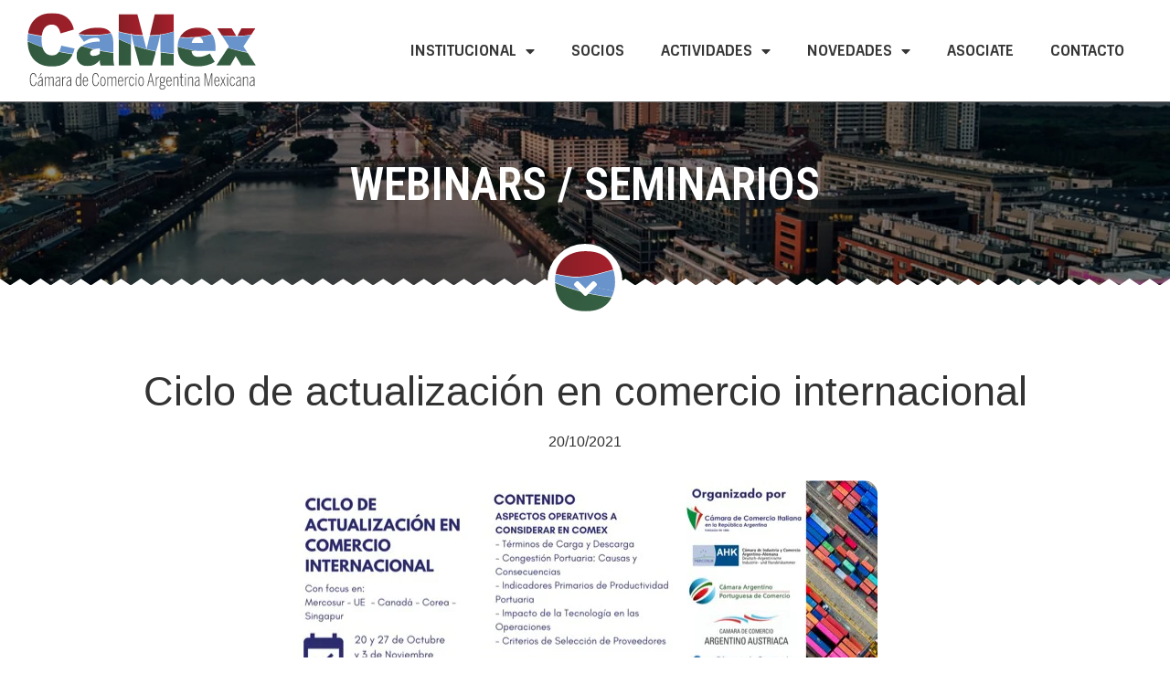

--- FILE ---
content_type: text/html; charset=UTF-8
request_url: https://camex.org.ar/ciclo-de-actualizacion-en-comercio-internacional/
body_size: 19715
content:
<!doctype html>
<html lang="es-AR">
<head>
	<meta charset="UTF-8">
		<meta name="viewport" content="width=device-width, initial-scale=1">
	<link rel="profile" href="https://gmpg.org/xfn/11">
	<title>Ciclo de actualización en comercio internacional &#8211; CAMEX</title>
<meta name='robots' content='max-image-preview:large' />
<link rel="alternate" type="application/rss+xml" title="CAMEX &raquo; Feed" href="https://camex.org.ar/feed/" />
<link rel="alternate" type="application/rss+xml" title="CAMEX &raquo; RSS de los comentarios" href="https://camex.org.ar/comments/feed/" />
<script type="text/javascript">
/* <![CDATA[ */
window._wpemojiSettings = {"baseUrl":"https:\/\/s.w.org\/images\/core\/emoji\/14.0.0\/72x72\/","ext":".png","svgUrl":"https:\/\/s.w.org\/images\/core\/emoji\/14.0.0\/svg\/","svgExt":".svg","source":{"concatemoji":"https:\/\/camex.org.ar\/wp-includes\/js\/wp-emoji-release.min.js?ver=6.4.2"}};
/*! This file is auto-generated */
!function(i,n){var o,s,e;function c(e){try{var t={supportTests:e,timestamp:(new Date).valueOf()};sessionStorage.setItem(o,JSON.stringify(t))}catch(e){}}function p(e,t,n){e.clearRect(0,0,e.canvas.width,e.canvas.height),e.fillText(t,0,0);var t=new Uint32Array(e.getImageData(0,0,e.canvas.width,e.canvas.height).data),r=(e.clearRect(0,0,e.canvas.width,e.canvas.height),e.fillText(n,0,0),new Uint32Array(e.getImageData(0,0,e.canvas.width,e.canvas.height).data));return t.every(function(e,t){return e===r[t]})}function u(e,t,n){switch(t){case"flag":return n(e,"\ud83c\udff3\ufe0f\u200d\u26a7\ufe0f","\ud83c\udff3\ufe0f\u200b\u26a7\ufe0f")?!1:!n(e,"\ud83c\uddfa\ud83c\uddf3","\ud83c\uddfa\u200b\ud83c\uddf3")&&!n(e,"\ud83c\udff4\udb40\udc67\udb40\udc62\udb40\udc65\udb40\udc6e\udb40\udc67\udb40\udc7f","\ud83c\udff4\u200b\udb40\udc67\u200b\udb40\udc62\u200b\udb40\udc65\u200b\udb40\udc6e\u200b\udb40\udc67\u200b\udb40\udc7f");case"emoji":return!n(e,"\ud83e\udef1\ud83c\udffb\u200d\ud83e\udef2\ud83c\udfff","\ud83e\udef1\ud83c\udffb\u200b\ud83e\udef2\ud83c\udfff")}return!1}function f(e,t,n){var r="undefined"!=typeof WorkerGlobalScope&&self instanceof WorkerGlobalScope?new OffscreenCanvas(300,150):i.createElement("canvas"),a=r.getContext("2d",{willReadFrequently:!0}),o=(a.textBaseline="top",a.font="600 32px Arial",{});return e.forEach(function(e){o[e]=t(a,e,n)}),o}function t(e){var t=i.createElement("script");t.src=e,t.defer=!0,i.head.appendChild(t)}"undefined"!=typeof Promise&&(o="wpEmojiSettingsSupports",s=["flag","emoji"],n.supports={everything:!0,everythingExceptFlag:!0},e=new Promise(function(e){i.addEventListener("DOMContentLoaded",e,{once:!0})}),new Promise(function(t){var n=function(){try{var e=JSON.parse(sessionStorage.getItem(o));if("object"==typeof e&&"number"==typeof e.timestamp&&(new Date).valueOf()<e.timestamp+604800&&"object"==typeof e.supportTests)return e.supportTests}catch(e){}return null}();if(!n){if("undefined"!=typeof Worker&&"undefined"!=typeof OffscreenCanvas&&"undefined"!=typeof URL&&URL.createObjectURL&&"undefined"!=typeof Blob)try{var e="postMessage("+f.toString()+"("+[JSON.stringify(s),u.toString(),p.toString()].join(",")+"));",r=new Blob([e],{type:"text/javascript"}),a=new Worker(URL.createObjectURL(r),{name:"wpTestEmojiSupports"});return void(a.onmessage=function(e){c(n=e.data),a.terminate(),t(n)})}catch(e){}c(n=f(s,u,p))}t(n)}).then(function(e){for(var t in e)n.supports[t]=e[t],n.supports.everything=n.supports.everything&&n.supports[t],"flag"!==t&&(n.supports.everythingExceptFlag=n.supports.everythingExceptFlag&&n.supports[t]);n.supports.everythingExceptFlag=n.supports.everythingExceptFlag&&!n.supports.flag,n.DOMReady=!1,n.readyCallback=function(){n.DOMReady=!0}}).then(function(){return e}).then(function(){var e;n.supports.everything||(n.readyCallback(),(e=n.source||{}).concatemoji?t(e.concatemoji):e.wpemoji&&e.twemoji&&(t(e.twemoji),t(e.wpemoji)))}))}((window,document),window._wpemojiSettings);
/* ]]> */
</script>

<style id='wp-emoji-styles-inline-css' type='text/css'>

	img.wp-smiley, img.emoji {
		display: inline !important;
		border: none !important;
		box-shadow: none !important;
		height: 1em !important;
		width: 1em !important;
		margin: 0 0.07em !important;
		vertical-align: -0.1em !important;
		background: none !important;
		padding: 0 !important;
	}
</style>
<link rel='stylesheet' id='wp-block-library-css' href='https://camex.org.ar/wp-includes/css/dist/block-library/style.min.css?ver=6.4.2' type='text/css' media='all' />
<style id='classic-theme-styles-inline-css' type='text/css'>
/*! This file is auto-generated */
.wp-block-button__link{color:#fff;background-color:#32373c;border-radius:9999px;box-shadow:none;text-decoration:none;padding:calc(.667em + 2px) calc(1.333em + 2px);font-size:1.125em}.wp-block-file__button{background:#32373c;color:#fff;text-decoration:none}
</style>
<style id='global-styles-inline-css' type='text/css'>
body{--wp--preset--color--black: #000000;--wp--preset--color--cyan-bluish-gray: #abb8c3;--wp--preset--color--white: #ffffff;--wp--preset--color--pale-pink: #f78da7;--wp--preset--color--vivid-red: #cf2e2e;--wp--preset--color--luminous-vivid-orange: #ff6900;--wp--preset--color--luminous-vivid-amber: #fcb900;--wp--preset--color--light-green-cyan: #7bdcb5;--wp--preset--color--vivid-green-cyan: #00d084;--wp--preset--color--pale-cyan-blue: #8ed1fc;--wp--preset--color--vivid-cyan-blue: #0693e3;--wp--preset--color--vivid-purple: #9b51e0;--wp--preset--gradient--vivid-cyan-blue-to-vivid-purple: linear-gradient(135deg,rgba(6,147,227,1) 0%,rgb(155,81,224) 100%);--wp--preset--gradient--light-green-cyan-to-vivid-green-cyan: linear-gradient(135deg,rgb(122,220,180) 0%,rgb(0,208,130) 100%);--wp--preset--gradient--luminous-vivid-amber-to-luminous-vivid-orange: linear-gradient(135deg,rgba(252,185,0,1) 0%,rgba(255,105,0,1) 100%);--wp--preset--gradient--luminous-vivid-orange-to-vivid-red: linear-gradient(135deg,rgba(255,105,0,1) 0%,rgb(207,46,46) 100%);--wp--preset--gradient--very-light-gray-to-cyan-bluish-gray: linear-gradient(135deg,rgb(238,238,238) 0%,rgb(169,184,195) 100%);--wp--preset--gradient--cool-to-warm-spectrum: linear-gradient(135deg,rgb(74,234,220) 0%,rgb(151,120,209) 20%,rgb(207,42,186) 40%,rgb(238,44,130) 60%,rgb(251,105,98) 80%,rgb(254,248,76) 100%);--wp--preset--gradient--blush-light-purple: linear-gradient(135deg,rgb(255,206,236) 0%,rgb(152,150,240) 100%);--wp--preset--gradient--blush-bordeaux: linear-gradient(135deg,rgb(254,205,165) 0%,rgb(254,45,45) 50%,rgb(107,0,62) 100%);--wp--preset--gradient--luminous-dusk: linear-gradient(135deg,rgb(255,203,112) 0%,rgb(199,81,192) 50%,rgb(65,88,208) 100%);--wp--preset--gradient--pale-ocean: linear-gradient(135deg,rgb(255,245,203) 0%,rgb(182,227,212) 50%,rgb(51,167,181) 100%);--wp--preset--gradient--electric-grass: linear-gradient(135deg,rgb(202,248,128) 0%,rgb(113,206,126) 100%);--wp--preset--gradient--midnight: linear-gradient(135deg,rgb(2,3,129) 0%,rgb(40,116,252) 100%);--wp--preset--font-size--small: 13px;--wp--preset--font-size--medium: 20px;--wp--preset--font-size--large: 36px;--wp--preset--font-size--x-large: 42px;--wp--preset--spacing--20: 0.44rem;--wp--preset--spacing--30: 0.67rem;--wp--preset--spacing--40: 1rem;--wp--preset--spacing--50: 1.5rem;--wp--preset--spacing--60: 2.25rem;--wp--preset--spacing--70: 3.38rem;--wp--preset--spacing--80: 5.06rem;--wp--preset--shadow--natural: 6px 6px 9px rgba(0, 0, 0, 0.2);--wp--preset--shadow--deep: 12px 12px 50px rgba(0, 0, 0, 0.4);--wp--preset--shadow--sharp: 6px 6px 0px rgba(0, 0, 0, 0.2);--wp--preset--shadow--outlined: 6px 6px 0px -3px rgba(255, 255, 255, 1), 6px 6px rgba(0, 0, 0, 1);--wp--preset--shadow--crisp: 6px 6px 0px rgba(0, 0, 0, 1);}:where(.is-layout-flex){gap: 0.5em;}:where(.is-layout-grid){gap: 0.5em;}body .is-layout-flow > .alignleft{float: left;margin-inline-start: 0;margin-inline-end: 2em;}body .is-layout-flow > .alignright{float: right;margin-inline-start: 2em;margin-inline-end: 0;}body .is-layout-flow > .aligncenter{margin-left: auto !important;margin-right: auto !important;}body .is-layout-constrained > .alignleft{float: left;margin-inline-start: 0;margin-inline-end: 2em;}body .is-layout-constrained > .alignright{float: right;margin-inline-start: 2em;margin-inline-end: 0;}body .is-layout-constrained > .aligncenter{margin-left: auto !important;margin-right: auto !important;}body .is-layout-constrained > :where(:not(.alignleft):not(.alignright):not(.alignfull)){max-width: var(--wp--style--global--content-size);margin-left: auto !important;margin-right: auto !important;}body .is-layout-constrained > .alignwide{max-width: var(--wp--style--global--wide-size);}body .is-layout-flex{display: flex;}body .is-layout-flex{flex-wrap: wrap;align-items: center;}body .is-layout-flex > *{margin: 0;}body .is-layout-grid{display: grid;}body .is-layout-grid > *{margin: 0;}:where(.wp-block-columns.is-layout-flex){gap: 2em;}:where(.wp-block-columns.is-layout-grid){gap: 2em;}:where(.wp-block-post-template.is-layout-flex){gap: 1.25em;}:where(.wp-block-post-template.is-layout-grid){gap: 1.25em;}.has-black-color{color: var(--wp--preset--color--black) !important;}.has-cyan-bluish-gray-color{color: var(--wp--preset--color--cyan-bluish-gray) !important;}.has-white-color{color: var(--wp--preset--color--white) !important;}.has-pale-pink-color{color: var(--wp--preset--color--pale-pink) !important;}.has-vivid-red-color{color: var(--wp--preset--color--vivid-red) !important;}.has-luminous-vivid-orange-color{color: var(--wp--preset--color--luminous-vivid-orange) !important;}.has-luminous-vivid-amber-color{color: var(--wp--preset--color--luminous-vivid-amber) !important;}.has-light-green-cyan-color{color: var(--wp--preset--color--light-green-cyan) !important;}.has-vivid-green-cyan-color{color: var(--wp--preset--color--vivid-green-cyan) !important;}.has-pale-cyan-blue-color{color: var(--wp--preset--color--pale-cyan-blue) !important;}.has-vivid-cyan-blue-color{color: var(--wp--preset--color--vivid-cyan-blue) !important;}.has-vivid-purple-color{color: var(--wp--preset--color--vivid-purple) !important;}.has-black-background-color{background-color: var(--wp--preset--color--black) !important;}.has-cyan-bluish-gray-background-color{background-color: var(--wp--preset--color--cyan-bluish-gray) !important;}.has-white-background-color{background-color: var(--wp--preset--color--white) !important;}.has-pale-pink-background-color{background-color: var(--wp--preset--color--pale-pink) !important;}.has-vivid-red-background-color{background-color: var(--wp--preset--color--vivid-red) !important;}.has-luminous-vivid-orange-background-color{background-color: var(--wp--preset--color--luminous-vivid-orange) !important;}.has-luminous-vivid-amber-background-color{background-color: var(--wp--preset--color--luminous-vivid-amber) !important;}.has-light-green-cyan-background-color{background-color: var(--wp--preset--color--light-green-cyan) !important;}.has-vivid-green-cyan-background-color{background-color: var(--wp--preset--color--vivid-green-cyan) !important;}.has-pale-cyan-blue-background-color{background-color: var(--wp--preset--color--pale-cyan-blue) !important;}.has-vivid-cyan-blue-background-color{background-color: var(--wp--preset--color--vivid-cyan-blue) !important;}.has-vivid-purple-background-color{background-color: var(--wp--preset--color--vivid-purple) !important;}.has-black-border-color{border-color: var(--wp--preset--color--black) !important;}.has-cyan-bluish-gray-border-color{border-color: var(--wp--preset--color--cyan-bluish-gray) !important;}.has-white-border-color{border-color: var(--wp--preset--color--white) !important;}.has-pale-pink-border-color{border-color: var(--wp--preset--color--pale-pink) !important;}.has-vivid-red-border-color{border-color: var(--wp--preset--color--vivid-red) !important;}.has-luminous-vivid-orange-border-color{border-color: var(--wp--preset--color--luminous-vivid-orange) !important;}.has-luminous-vivid-amber-border-color{border-color: var(--wp--preset--color--luminous-vivid-amber) !important;}.has-light-green-cyan-border-color{border-color: var(--wp--preset--color--light-green-cyan) !important;}.has-vivid-green-cyan-border-color{border-color: var(--wp--preset--color--vivid-green-cyan) !important;}.has-pale-cyan-blue-border-color{border-color: var(--wp--preset--color--pale-cyan-blue) !important;}.has-vivid-cyan-blue-border-color{border-color: var(--wp--preset--color--vivid-cyan-blue) !important;}.has-vivid-purple-border-color{border-color: var(--wp--preset--color--vivid-purple) !important;}.has-vivid-cyan-blue-to-vivid-purple-gradient-background{background: var(--wp--preset--gradient--vivid-cyan-blue-to-vivid-purple) !important;}.has-light-green-cyan-to-vivid-green-cyan-gradient-background{background: var(--wp--preset--gradient--light-green-cyan-to-vivid-green-cyan) !important;}.has-luminous-vivid-amber-to-luminous-vivid-orange-gradient-background{background: var(--wp--preset--gradient--luminous-vivid-amber-to-luminous-vivid-orange) !important;}.has-luminous-vivid-orange-to-vivid-red-gradient-background{background: var(--wp--preset--gradient--luminous-vivid-orange-to-vivid-red) !important;}.has-very-light-gray-to-cyan-bluish-gray-gradient-background{background: var(--wp--preset--gradient--very-light-gray-to-cyan-bluish-gray) !important;}.has-cool-to-warm-spectrum-gradient-background{background: var(--wp--preset--gradient--cool-to-warm-spectrum) !important;}.has-blush-light-purple-gradient-background{background: var(--wp--preset--gradient--blush-light-purple) !important;}.has-blush-bordeaux-gradient-background{background: var(--wp--preset--gradient--blush-bordeaux) !important;}.has-luminous-dusk-gradient-background{background: var(--wp--preset--gradient--luminous-dusk) !important;}.has-pale-ocean-gradient-background{background: var(--wp--preset--gradient--pale-ocean) !important;}.has-electric-grass-gradient-background{background: var(--wp--preset--gradient--electric-grass) !important;}.has-midnight-gradient-background{background: var(--wp--preset--gradient--midnight) !important;}.has-small-font-size{font-size: var(--wp--preset--font-size--small) !important;}.has-medium-font-size{font-size: var(--wp--preset--font-size--medium) !important;}.has-large-font-size{font-size: var(--wp--preset--font-size--large) !important;}.has-x-large-font-size{font-size: var(--wp--preset--font-size--x-large) !important;}
.wp-block-navigation a:where(:not(.wp-element-button)){color: inherit;}
:where(.wp-block-post-template.is-layout-flex){gap: 1.25em;}:where(.wp-block-post-template.is-layout-grid){gap: 1.25em;}
:where(.wp-block-columns.is-layout-flex){gap: 2em;}:where(.wp-block-columns.is-layout-grid){gap: 2em;}
.wp-block-pullquote{font-size: 1.5em;line-height: 1.6;}
</style>
<link rel='stylesheet' id='hello-elementor-css' href='https://camex.org.ar/wp-content/themes/hello-elementor/style.min.css?ver=2.5.0' type='text/css' media='all' />
<link rel='stylesheet' id='hello-elementor-theme-style-css' href='https://camex.org.ar/wp-content/themes/hello-elementor/theme.min.css?ver=2.5.0' type='text/css' media='all' />
<link rel='stylesheet' id='elementor-icons-css' href='https://camex.org.ar/wp-content/plugins/elementor/assets/lib/eicons/css/elementor-icons.min.css?ver=5.14.0' type='text/css' media='all' />
<link rel='stylesheet' id='elementor-frontend-legacy-css' href='https://camex.org.ar/wp-content/plugins/elementor/assets/css/frontend-legacy.min.css?ver=3.5.5' type='text/css' media='all' />
<link rel='stylesheet' id='elementor-frontend-css' href='https://camex.org.ar/wp-content/plugins/elementor/assets/css/frontend.min.css?ver=3.5.5' type='text/css' media='all' />
<link rel='stylesheet' id='elementor-post-6-css' href='https://camex.org.ar/wp-content/uploads/elementor/css/post-6.css?ver=1737505503' type='text/css' media='all' />
<link rel='stylesheet' id='elementor-pro-css' href='https://camex.org.ar/wp-content/plugins/elementor-pro/assets/css/frontend.min.css?ver=3.5.2' type='text/css' media='all' />
<link rel='stylesheet' id='elementor-post-19-css' href='https://camex.org.ar/wp-content/uploads/elementor/css/post-19.css?ver=1737505504' type='text/css' media='all' />
<link rel='stylesheet' id='elementor-post-369-css' href='https://camex.org.ar/wp-content/uploads/elementor/css/post-369.css?ver=1758137491' type='text/css' media='all' />
<link rel='stylesheet' id='elementor-post-1937-css' href='https://camex.org.ar/wp-content/uploads/elementor/css/post-1937.css?ver=1737549702' type='text/css' media='all' />
<link rel='stylesheet' id='google-fonts-1-css' href='https://fonts.googleapis.com/css?family=Roboto+Condensed%3A100%2C100italic%2C200%2C200italic%2C300%2C300italic%2C400%2C400italic%2C500%2C500italic%2C600%2C600italic%2C700%2C700italic%2C800%2C800italic%2C900%2C900italic%7CSintony%3A100%2C100italic%2C200%2C200italic%2C300%2C300italic%2C400%2C400italic%2C500%2C500italic%2C600%2C600italic%2C700%2C700italic%2C800%2C800italic%2C900%2C900italic&#038;display=auto&#038;ver=6.4.2' type='text/css' media='all' />
<link rel='stylesheet' id='elementor-icons-shared-0-css' href='https://camex.org.ar/wp-content/plugins/elementor/assets/lib/font-awesome/css/fontawesome.min.css?ver=5.15.3' type='text/css' media='all' />
<link rel='stylesheet' id='elementor-icons-fa-solid-css' href='https://camex.org.ar/wp-content/plugins/elementor/assets/lib/font-awesome/css/solid.min.css?ver=5.15.3' type='text/css' media='all' />
<link rel="https://api.w.org/" href="https://camex.org.ar/wp-json/" /><link rel="alternate" type="application/json" href="https://camex.org.ar/wp-json/wp/v2/posts/1966" /><link rel="EditURI" type="application/rsd+xml" title="RSD" href="https://camex.org.ar/xmlrpc.php?rsd" />
<meta name="generator" content="WordPress 6.4.2" />
<link rel="canonical" href="https://camex.org.ar/ciclo-de-actualizacion-en-comercio-internacional/" />
<link rel='shortlink' href='https://camex.org.ar/?p=1966' />
<link rel="alternate" type="application/json+oembed" href="https://camex.org.ar/wp-json/oembed/1.0/embed?url=https%3A%2F%2Fcamex.org.ar%2Fciclo-de-actualizacion-en-comercio-internacional%2F" />
<link rel="alternate" type="text/xml+oembed" href="https://camex.org.ar/wp-json/oembed/1.0/embed?url=https%3A%2F%2Fcamex.org.ar%2Fciclo-de-actualizacion-en-comercio-internacional%2F&#038;format=xml" />
<link rel="icon" href="https://camex.org.ar/wp-content/uploads/2021/01/isoFav-150x150.png" sizes="32x32" />
<link rel="icon" href="https://camex.org.ar/wp-content/uploads/2021/01/isoFav-300x300.png" sizes="192x192" />
<link rel="apple-touch-icon" href="https://camex.org.ar/wp-content/uploads/2021/01/isoFav-300x300.png" />
<meta name="msapplication-TileImage" content="https://camex.org.ar/wp-content/uploads/2021/01/isoFav-300x300.png" />
</head>
<body class="post-template-default single single-post postid-1966 single-format-standard wp-custom-logo elementor-default elementor-kit-6 elementor-page-1937">

		<div data-elementor-type="header" data-elementor-id="19" class="elementor elementor-19 elementor-location-header" data-elementor-settings="[]">
		<div class="elementor-section-wrap">
					<section class="elementor-section elementor-top-section elementor-element elementor-element-3c09402 elementor-section-boxed elementor-section-height-default elementor-section-height-default" data-id="3c09402" data-element_type="section" id="top">
						<div class="elementor-container elementor-column-gap-default">
							<div class="elementor-row">
					<div class="elementor-column elementor-col-100 elementor-top-column elementor-element elementor-element-cf6cdff" data-id="cf6cdff" data-element_type="column">
			<div class="elementor-column-wrap">
							<div class="elementor-widget-wrap">
								</div>
					</div>
		</div>
								</div>
					</div>
		</section>
				<header class="elementor-section elementor-top-section elementor-element elementor-element-67e2d79d elementor-section-content-middle elementor-section-stretched elementor-section-boxed elementor-section-height-default elementor-section-height-default" data-id="67e2d79d" data-element_type="section" data-settings="{&quot;background_background&quot;:&quot;classic&quot;,&quot;stretch_section&quot;:&quot;section-stretched&quot;,&quot;sticky&quot;:&quot;top&quot;,&quot;sticky_effects_offset&quot;:5,&quot;sticky_on&quot;:[&quot;desktop&quot;,&quot;tablet&quot;,&quot;mobile&quot;],&quot;sticky_offset&quot;:0}">
						<div class="elementor-container elementor-column-gap-no">
							<div class="elementor-row">
					<div class="elementor-column elementor-col-50 elementor-top-column elementor-element elementor-element-2ec4889a" data-id="2ec4889a" data-element_type="column">
			<div class="elementor-column-wrap elementor-element-populated">
							<div class="elementor-widget-wrap">
						<div class="elementor-element elementor-element-2109bec6 logo elementor-widget elementor-widget-theme-site-logo elementor-widget-image" data-id="2109bec6" data-element_type="widget" data-widget_type="theme-site-logo.default">
				<div class="elementor-widget-container">
								<div class="elementor-image">
													<a href="https://camex.org.ar">
							<img src="https://camex.org.ar/wp-content/uploads/2021/01/LogoBlanco.svg" class="attachment-full size-full" alt="" />								</a>
														</div>
						</div>
				</div>
						</div>
					</div>
		</div>
				<div class="elementor-column elementor-col-50 elementor-top-column elementor-element elementor-element-c70ce7e" data-id="c70ce7e" data-element_type="column">
			<div class="elementor-column-wrap elementor-element-populated">
							<div class="elementor-widget-wrap">
						<div class="elementor-element elementor-element-7e205dfe elementor-nav-menu__align-right elementor-nav-menu--stretch menu elementor-widget__width-auto elementor-nav-menu--dropdown-tablet elementor-nav-menu__text-align-aside elementor-nav-menu--toggle elementor-nav-menu--burger elementor-widget elementor-widget-nav-menu" data-id="7e205dfe" data-element_type="widget" data-settings="{&quot;full_width&quot;:&quot;stretch&quot;,&quot;layout&quot;:&quot;horizontal&quot;,&quot;submenu_icon&quot;:{&quot;value&quot;:&quot;&lt;i class=\&quot;fas fa-caret-down\&quot;&gt;&lt;\/i&gt;&quot;,&quot;library&quot;:&quot;fa-solid&quot;},&quot;toggle&quot;:&quot;burger&quot;}" data-widget_type="nav-menu.default">
				<div class="elementor-widget-container">
						<nav migration_allowed="1" migrated="0" role="navigation" class="elementor-nav-menu--main elementor-nav-menu__container elementor-nav-menu--layout-horizontal e--pointer-none">
				<ul id="menu-1-7e205dfe" class="elementor-nav-menu"><li class="menu-item menu-item-type-custom menu-item-object-custom menu-item-has-children menu-item-1807"><a href="#" class="elementor-item elementor-item-anchor">Institucional</a>
<ul class="sub-menu elementor-nav-menu--dropdown">
	<li class="menu-item menu-item-type-post_type menu-item-object-page menu-item-1810"><a href="https://camex.org.ar/quienes-somos/" class="elementor-sub-item">Quiénes Somos</a></li>
	<li class="menu-item menu-item-type-post_type menu-item-object-page menu-item-1809"><a href="https://camex.org.ar/comision-directiva/" class="elementor-sub-item">Comisión Directiva</a></li>
	<li class="menu-item menu-item-type-post_type menu-item-object-page menu-item-1808"><a href="https://camex.org.ar/convenios/" class="elementor-sub-item">Convenios</a></li>
</ul>
</li>
<li class="menu-item menu-item-type-post_type menu-item-object-page menu-item-1261"><a href="https://camex.org.ar/socios/" class="elementor-item">Socios</a></li>
<li class="menu-item menu-item-type-custom menu-item-object-custom menu-item-has-children menu-item-194"><a href="#" class="elementor-item elementor-item-anchor">Actividades</a>
<ul class="sub-menu elementor-nav-menu--dropdown">
	<li class="menu-item menu-item-type-post_type menu-item-object-page menu-item-2442"><a href="https://camex.org.ar/directorio-empresarial-2025/" class="elementor-sub-item">Directorio Empresarial 2025</a></li>
	<li class="menu-item menu-item-type-post_type menu-item-object-page menu-item-2308"><a href="https://camex.org.ar/directorio-empresarial-2024/" class="elementor-sub-item">Directorio Empresarial 2024</a></li>
	<li class="menu-item menu-item-type-post_type menu-item-object-page menu-item-2100"><a href="https://camex.org.ar/directorio-empresarial-2023/" class="elementor-sub-item">Directorio Empresarial 2023</a></li>
	<li class="menu-item menu-item-type-post_type menu-item-object-page menu-item-2056"><a href="https://camex.org.ar/directorio-empresarial-2022/" class="elementor-sub-item">Directorio Empresarial 2022</a></li>
	<li class="menu-item menu-item-type-post_type menu-item-object-page menu-item-1728"><a href="https://camex.org.ar/directorio-empresarial/" class="elementor-sub-item">Directorio Empresarial 2021</a></li>
	<li class="menu-item menu-item-type-post_type menu-item-object-page menu-item-1694"><a href="https://camex.org.ar/webinars-seminarios/" class="elementor-sub-item">Webinars / Seminarios</a></li>
	<li class="menu-item menu-item-type-post_type menu-item-object-page menu-item-1678"><a href="https://camex.org.ar/servicios/" class="elementor-sub-item">Servicios</a></li>
</ul>
</li>
<li class="menu-item menu-item-type-custom menu-item-object-custom menu-item-has-children menu-item-192"><a href="#" class="elementor-item elementor-item-anchor">Novedades</a>
<ul class="sub-menu elementor-nav-menu--dropdown">
	<li class="menu-item menu-item-type-post_type menu-item-object-page menu-item-1955"><a href="https://camex.org.ar/novedades-de-nuestros-socios-2/" class="elementor-sub-item">Novedades camex</a></li>
	<li class="menu-item menu-item-type-post_type menu-item-object-page menu-item-1287"><a href="https://camex.org.ar/novedades-de-nuestros-socios/" class="elementor-sub-item">Novedades de nuestros socios</a></li>
	<li class="menu-item menu-item-type-post_type menu-item-object-page menu-item-1961"><a href="https://camex.org.ar/novedades-argentina-y-mexico/" class="elementor-sub-item">Novedades Argentina y México</a></li>
</ul>
</li>
<li class="menu-item menu-item-type-post_type menu-item-object-page menu-item-1661"><a href="https://camex.org.ar/asociate/" class="elementor-item">Asociate</a></li>
<li class="menu-item menu-item-type-post_type menu-item-object-page menu-item-1544"><a href="https://camex.org.ar/contacto/" class="elementor-item">Contacto</a></li>
</ul>			</nav>
					<div class="elementor-menu-toggle" role="button" tabindex="0" aria-label="Menu Toggle" aria-expanded="false">
			<i aria-hidden="true" role="presentation" class="elementor-menu-toggle__icon--open eicon-menu-bar"></i><i aria-hidden="true" role="presentation" class="elementor-menu-toggle__icon--close eicon-close"></i>			<span class="elementor-screen-only">Menu</span>
		</div>
			<nav class="elementor-nav-menu--dropdown elementor-nav-menu__container" role="navigation" aria-hidden="true">
				<ul id="menu-2-7e205dfe" class="elementor-nav-menu"><li class="menu-item menu-item-type-custom menu-item-object-custom menu-item-has-children menu-item-1807"><a href="#" class="elementor-item elementor-item-anchor" tabindex="-1">Institucional</a>
<ul class="sub-menu elementor-nav-menu--dropdown">
	<li class="menu-item menu-item-type-post_type menu-item-object-page menu-item-1810"><a href="https://camex.org.ar/quienes-somos/" class="elementor-sub-item" tabindex="-1">Quiénes Somos</a></li>
	<li class="menu-item menu-item-type-post_type menu-item-object-page menu-item-1809"><a href="https://camex.org.ar/comision-directiva/" class="elementor-sub-item" tabindex="-1">Comisión Directiva</a></li>
	<li class="menu-item menu-item-type-post_type menu-item-object-page menu-item-1808"><a href="https://camex.org.ar/convenios/" class="elementor-sub-item" tabindex="-1">Convenios</a></li>
</ul>
</li>
<li class="menu-item menu-item-type-post_type menu-item-object-page menu-item-1261"><a href="https://camex.org.ar/socios/" class="elementor-item" tabindex="-1">Socios</a></li>
<li class="menu-item menu-item-type-custom menu-item-object-custom menu-item-has-children menu-item-194"><a href="#" class="elementor-item elementor-item-anchor" tabindex="-1">Actividades</a>
<ul class="sub-menu elementor-nav-menu--dropdown">
	<li class="menu-item menu-item-type-post_type menu-item-object-page menu-item-2442"><a href="https://camex.org.ar/directorio-empresarial-2025/" class="elementor-sub-item" tabindex="-1">Directorio Empresarial 2025</a></li>
	<li class="menu-item menu-item-type-post_type menu-item-object-page menu-item-2308"><a href="https://camex.org.ar/directorio-empresarial-2024/" class="elementor-sub-item" tabindex="-1">Directorio Empresarial 2024</a></li>
	<li class="menu-item menu-item-type-post_type menu-item-object-page menu-item-2100"><a href="https://camex.org.ar/directorio-empresarial-2023/" class="elementor-sub-item" tabindex="-1">Directorio Empresarial 2023</a></li>
	<li class="menu-item menu-item-type-post_type menu-item-object-page menu-item-2056"><a href="https://camex.org.ar/directorio-empresarial-2022/" class="elementor-sub-item" tabindex="-1">Directorio Empresarial 2022</a></li>
	<li class="menu-item menu-item-type-post_type menu-item-object-page menu-item-1728"><a href="https://camex.org.ar/directorio-empresarial/" class="elementor-sub-item" tabindex="-1">Directorio Empresarial 2021</a></li>
	<li class="menu-item menu-item-type-post_type menu-item-object-page menu-item-1694"><a href="https://camex.org.ar/webinars-seminarios/" class="elementor-sub-item" tabindex="-1">Webinars / Seminarios</a></li>
	<li class="menu-item menu-item-type-post_type menu-item-object-page menu-item-1678"><a href="https://camex.org.ar/servicios/" class="elementor-sub-item" tabindex="-1">Servicios</a></li>
</ul>
</li>
<li class="menu-item menu-item-type-custom menu-item-object-custom menu-item-has-children menu-item-192"><a href="#" class="elementor-item elementor-item-anchor" tabindex="-1">Novedades</a>
<ul class="sub-menu elementor-nav-menu--dropdown">
	<li class="menu-item menu-item-type-post_type menu-item-object-page menu-item-1955"><a href="https://camex.org.ar/novedades-de-nuestros-socios-2/" class="elementor-sub-item" tabindex="-1">Novedades camex</a></li>
	<li class="menu-item menu-item-type-post_type menu-item-object-page menu-item-1287"><a href="https://camex.org.ar/novedades-de-nuestros-socios/" class="elementor-sub-item" tabindex="-1">Novedades de nuestros socios</a></li>
	<li class="menu-item menu-item-type-post_type menu-item-object-page menu-item-1961"><a href="https://camex.org.ar/novedades-argentina-y-mexico/" class="elementor-sub-item" tabindex="-1">Novedades Argentina y México</a></li>
</ul>
</li>
<li class="menu-item menu-item-type-post_type menu-item-object-page menu-item-1661"><a href="https://camex.org.ar/asociate/" class="elementor-item" tabindex="-1">Asociate</a></li>
<li class="menu-item menu-item-type-post_type menu-item-object-page menu-item-1544"><a href="https://camex.org.ar/contacto/" class="elementor-item" tabindex="-1">Contacto</a></li>
</ul>			</nav>
				</div>
				</div>
						</div>
					</div>
		</div>
								</div>
					</div>
		</header>
				</div>
		</div>
				<div data-elementor-type="single-post" data-elementor-id="1937" class="elementor elementor-1937 elementor-location-single post-1966 post type-post status-publish format-standard has-post-thumbnail hentry category-novedades-camex category-webinars-seminarios" data-elementor-settings="[]">
		<div class="elementor-section-wrap">
					<section class="elementor-section elementor-top-section elementor-element elementor-element-711f8bef elementor-section-full_width elementor-section-stretched elementor-section-height-default elementor-section-height-default" data-id="711f8bef" data-element_type="section" data-settings="{&quot;stretch_section&quot;:&quot;section-stretched&quot;,&quot;shape_divider_bottom&quot;:&quot;zigzag&quot;}">
					<div class="elementor-shape elementor-shape-bottom" data-negative="false">
			<svg xmlns="http://www.w3.org/2000/svg" viewBox="0 0 1800 5.8" preserveAspectRatio="none">
  <path class="elementor-shape-fill" d="M5.4.4l5.4 5.3L16.5.4l5.4 5.3L27.5.4 33 5.7 38.6.4l5.5 5.4h.1L49.9.4l5.4 5.3L60.9.4l5.5 5.3L72 .4l5.5 5.3L83.1.4l5.4 5.3L94.1.4l5.5 5.4h.2l5.6-5.4 5.5 5.3 5.6-5.3 5.4 5.3 5.6-5.3 5.5 5.3 5.6-5.3 5.5 5.4h.2l5.6-5.4 5.4 5.3L161 .4l5.4 5.3L172 .4l5.5 5.3 5.6-5.3 5.4 5.3 5.7-5.3 5.4 5.4h.2l5.6-5.4 5.5 5.3 5.6-5.3 5.5 5.3 5.6-5.3 5.4 5.3 5.6-5.3 5.5 5.4h.2l5.6-5.4 5.5 5.3L261 .4l5.4 5.3L272 .4l5.5 5.3 5.6-5.3 5.5 5.3 5.6-5.3 5.5 5.4h.1l5.7-5.4 5.4 5.3 5.6-5.3 5.5 5.3 5.6-5.3 5.4 5.3 5.7-5.3 5.4 5.4h.2l5.6-5.4 5.5 5.3L361 .4l5.5 5.3 5.6-5.3 5.4 5.3 5.6-5.3 5.5 5.3 5.6-5.3 5.5 5.4h.1l5.7-5.4 5.4 5.3 5.6-5.3 5.5 5.3 5.6-5.3 5.5 5.3 5.6-5.3 5.5 5.4h.1l5.6-5.4 5.5 5.3L461 .4l5.5 5.3 5.6-5.3 5.4 5.3 5.7-5.3 5.4 5.3 5.6-5.3 5.5 5.4h.2l5.6-5.4 5.5 5.3 5.6-5.3 5.4 5.3 5.6-5.3 5.5 5.3 5.6-5.3 5.5 5.4h.1L550 .4l5.4 5.3L561 .4l5.5 5.3 5.6-5.3 5.5 5.3 5.6-5.3 5.4 5.3 5.6-5.3 5.5 5.4h.2l5.6-5.4 5.5 5.3 5.6-5.3 5.4 5.3 5.7-5.3 5.4 5.3 5.6-5.3 5.5 5.4h.2L650 .4l5.5 5.3 5.6-5.3 5.4 5.3 5.6-5.3 5.5 5.3 5.6-5.3 5.5 5.3 5.6-5.3 5.4 5.4h.2l5.6-5.4 5.5 5.3 5.6-5.3 5.5 5.3 5.6-5.3 5.4 5.3 5.6-5.3 5.5 5.4h.2L750 .4l5.5 5.3 5.6-5.3 5.4 5.3 5.7-5.3 5.4 5.3 5.6-5.3 5.5 5.3 5.6-5.3 5.5 5.4h.1l5.7-5.4 5.4 5.3 5.6-5.3 5.5 5.3 5.6-5.3 5.5 5.3 5.6-5.3 5.4 5.4h.2L850 .4l5.5 5.3 5.6-5.3 5.5 5.3 5.6-5.3 5.4 5.3 5.6-5.3 5.5 5.3 5.6-5.3 5.5 5.4h.2l5.6-5.4 5.4 5.3 5.7-5.3 5.4 5.3 5.6-5.3 5.5 5.3 5.6-5.3 5.5 5.4h.1l5.7-5.4 5.4 5.3 5.6-5.3 5.5 5.3 5.6-5.3 5.5 5.3 5.6-5.3 5.4 5.3 5.6-5.3 5.5 5.4h.2l5.6-5.4 5.5 5.3 5.6-5.3 5.4 5.3 5.6-5.3 5.5 5.3 5.6-5.3 5.5 5.4h.2l5.6-5.4 5.4 5.3 5.7-5.3 5.4 5.3 5.6-5.3 5.5 5.3 5.6-5.3 5.5 5.3 5.6-5.3 5.4 5.4h.2l5.6-5.4 5.5 5.3 5.6-5.3 5.5 5.3 5.6-5.3 5.4 5.3 5.6-5.3 5.5 5.4h.2l5.6-5.4 5.5 5.3 5.6-5.3 5.4 5.3 5.6-5.3 5.5 5.3 5.6-5.3 5.5 5.3 5.6-5.3 5.5 5.4h.1l5.7-5.4 5.4 5.3 5.6-5.3 5.5 5.3 5.6-5.3 5.5 5.3 5.6-5.3 5.4 5.4h.2l5.6-5.4 5.5 5.3 5.6-5.3 5.5 5.3 5.6-5.3 5.4 5.3 5.6-5.3 5.5 5.3 5.6-5.3 5.5 5.4h.2l5.6-5.4 5.4 5.3 5.6-5.3 5.5 5.3 5.6-5.3 5.5 5.3 5.6-5.3 5.5 5.4h.1l5.7-5.4 5.4 5.3 5.6-5.3 5.5 5.3 5.6-5.3 5.5 5.3 5.6-5.3 5.4 5.3 5.6-5.3 5.5 5.4h.2l5.6-5.4 5.5 5.3 5.6-5.3 5.4 5.3 5.6-5.3 5.5 5.3 5.6-5.3 5.5 5.4h.2l5.6-5.4 5.4 5.3 5.6-5.3 5.5 5.3 5.6-5.3 5.5 5.3 5.6-5.3 5.4 5.3 5.7-5.3 5.4 5.4h.2l5.6-5.4 5.5 5.3 5.6-5.3 5.5 5.3 5.6-5.3 5.4 5.3 5.6-5.3 5.5 5.4h.2l5.6-5.4 5.5 5.3 5.6-5.3 5.4 5.3 5.6-5.3 5.5 5.3 5.6-5.3 5.5 5.3 5.6-5.3 5.5 5.4h.1l5.6-5.4 5.5 5.3 5.6-5.3 5.5 5.3 5.6-5.3 5.4 5.3 5.7-5.3 5.4 5.4h.2l5.6-5.4 5.5 5.3 5.6-5.3 5.5 5.3 5.6-5.3 5.4 5.3 5.6-5.3 5.5 5.3 5.6-5.3 5.5 5.4h.1l5.7-5.4 5.4 5.3 5.6-5.3 5.5 5.3 5.6-5.3 5.5 5.3 5.6-5.3 5.5 5.4h.1l5.6-5.4 5.5 5.3 5.6-5.3 5.5 5.3 5.6-5.3 5.4 5.3 5.7-5.3 5.4 5.3 5.6-5.3 5.5 5.4V0H-.2v5.8z"/>
</svg>
		</div>
					<div class="elementor-container elementor-column-gap-default">
							<div class="elementor-row">
					<div class="elementor-column elementor-col-100 elementor-top-column elementor-element elementor-element-583bc389" data-id="583bc389" data-element_type="column">
			<div class="elementor-column-wrap elementor-element-populated">
							<div class="elementor-widget-wrap">
						<div class="elementor-element elementor-element-3aa16fac elementor--h-position-center elementor--v-position-middle elementor-arrows-position-inside elementor-widget elementor-widget-slides" data-id="3aa16fac" data-element_type="widget" data-settings="{&quot;navigation&quot;:&quot;arrows&quot;,&quot;autoplay&quot;:&quot;yes&quot;,&quot;autoplay_speed&quot;:5000,&quot;infinite&quot;:&quot;yes&quot;,&quot;transition&quot;:&quot;slide&quot;,&quot;transition_speed&quot;:500}" data-widget_type="slides.default">
				<div class="elementor-widget-container">
					<div class="elementor-swiper">
			<div class="elementor-slides-wrapper elementor-main-swiper swiper-container" dir="ltr" data-animation="">
				<div class="swiper-wrapper elementor-slides">
										<div class="elementor-repeater-item-f034610 swiper-slide"><div class="swiper-slide-bg"></div><div class="elementor-background-overlay"></div><div class="swiper-slide-inner" ><div class="swiper-slide-contents"><div class="elementor-slide-heading">WEBINARS / SEMINARIOS</div></div></div></div>				</div>
							</div>
		</div>
				</div>
				</div>
						</div>
					</div>
		</div>
								</div>
					</div>
		</section>
				<section class="elementor-section elementor-top-section elementor-element elementor-element-11ef2201 elementor-section-boxed elementor-section-height-default elementor-section-height-default" data-id="11ef2201" data-element_type="section">
						<div class="elementor-container elementor-column-gap-default">
							<div class="elementor-row">
					<div class="elementor-column elementor-col-100 elementor-top-column elementor-element elementor-element-634c220e" data-id="634c220e" data-element_type="column">
			<div class="elementor-column-wrap elementor-element-populated">
							<div class="elementor-widget-wrap">
						<div class="elementor-element elementor-element-7da1771 elementor-widget__width-auto elementor-view-default elementor-widget elementor-widget-icon" data-id="7da1771" data-element_type="widget" data-widget_type="icon.default">
				<div class="elementor-widget-container">
					<div class="elementor-icon-wrapper">
			<a class="elementor-icon" href="#nove">
			<svg xmlns="http://www.w3.org/2000/svg" xmlns:xlink="http://www.w3.org/1999/xlink" id="Capa_1" x="0px" y="0px" width="69.942px" height="69.953px" viewBox="3.344 7.605 69.942 69.953" xml:space="preserve">
<g>
	<g>
		<defs>
			<path id="SVGID_1_" d="M38.959,77.434c16.649,0,25.509-6.456,30.242-16.108c-0.839-0.089-1.678-0.171-2.514-0.279l-3.328-0.482     l-6.652-0.975L50.1,58.38c-0.322-0.063-0.644-0.119-0.966-0.177c-2.213,3.085-5.294,4.699-10.074,4.699     c-7.13,0-11.707-3.986-13.793-10.664c-0.379-0.115-0.757-0.232-1.136-0.344c-1.062-0.33-2.136-0.63-3.188-0.984l-3.15-1.08     c-2.096-0.729-4.212-1.41-6.265-2.234c-2.059-0.808-4.15-1.551-6.186-2.403l-1.78-0.755     C4.339,67.689,19.563,77.434,38.959,77.434"></path>
		</defs>
		<clipPath id="SVGID_2_">
			<use xlink:href="#SVGID_1_"></use>
		</clipPath>
		
			<linearGradient id="SVGID_3_" gradientUnits="userSpaceOnUse" x1="-181.7871" y1="345.1826" x2="-180.7871" y2="345.1826" gradientTransform="matrix(135.8385 0 0 135.8385 24665.5039 -46828.1836)">
			<stop offset="0" style="stop-color:#2F553B"></stop>
			<stop offset="1" style="stop-color:#396548"></stop>
		</linearGradient>
		<rect x="3.563" y="44.437" clip-path="url(#SVGID_2_)" fill="url(#SVGID_3_)" width="65.639" height="32.997"></rect>
	</g>
</g>
<path fill="#6994CB" d="M57.817,59.193l6.107,0.801l3.053,0.398c0.814,0.094,1.632,0.16,2.449,0.232  c0.976-2.105,1.778-4.35,2.416-6.714l-19.299-3.816c-0.874,3.109-1.876,5.676-3.199,7.676c0.801,0.146,1.608,0.269,2.41,0.408  L57.817,59.193z"></path>
<path fill="#6994CB" d="M52.618,50.179c0,0,1.578-7.8-0.699-15.367l19.3-5.087c0,0,4.005,11.866,0.602,24.263"></path>
<path fill="#6994CB" d="M51.857,34.813c0,0-19.268,4.094-27.724,3.139s-4.458-0.537-4.458-0.537  c-0.927-0.093-1.836-0.268-2.75-0.416l-2.742-0.459L11.44,36.08c-0.918-0.14-1.81-0.372-2.717-0.554l-4.611-0.989  c-0.42,2.485-0.65,5.152-0.65,8.021c0,0.494-0.012,0.659,0,1.141l1.357,0.576l5.613,2.265c3.784,1.424,7.579,2.829,11.468,4.019  l2.899,0.929c0.046,0.015,0.092,0.025,0.138,0.04c0,0,8.916,3.497,24.442,6.244C49.38,57.771,63.099,39.525,51.857,34.813z   M23.887,42.558c0-1.407,0.008-2.728,0.129-4c-0.108,1.433-0.406,5.828,0.095,8.802C23.865,45.903,23.887,44.323,23.887,42.558z"></path>
<linearGradient id="SVGID_4_" gradientUnits="userSpaceOnUse" x1="4.2842" y1="22.5171" x2="70.9209" y2="22.5171">
	<stop offset="0" style="stop-color:#861F26"></stop>
	<stop offset="0.9854" style="stop-color:#A61F2B"></stop>
	<stop offset="1" style="stop-color:#A61F2B"></stop>
</linearGradient>
<path fill="url(#SVGID_4_)" d="M38.959,7.684c-16.763,0-31.267,7.825-34.675,26.198l0.731,0.168c0.972,0.209,1.93,0.475,2.913,0.639  l2.937,0.535l2.937,0.535c0.98,0.174,1.955,0.378,2.945,0.491l5.925,0.8c0.539,0.083,2.129,0.202,2.672,0.255  c0,0,11.345,0.669,26.277-3.101l19.3-5.087C67.754,17.129,59.585,7.684,38.959,7.684z"></path>
<linearGradient id="SVGID_5_" gradientUnits="userSpaceOnUse" x1="12.6641" y1="58.5234" x2="63.9388" y2="58.5234">
	<stop offset="0" style="stop-color:#2F553B"></stop>
	<stop offset="1" style="stop-color:#396548"></stop>
</linearGradient>
<path fill="url(#SVGID_5_)" d="M25.267,52.239c0,0,10.469,3.734,23.867,5.964l0.309,4.293l-10.724,2.313l-8.313-0.875l-5.75-4.438  L25.267,52.239z"></path>
</svg>			</a>
		</div>
				</div>
				</div>
				<div class="elementor-element elementor-element-1ce8f859 elementor-widget__width-auto elementor-absolute elementor-view-default elementor-widget elementor-widget-icon" data-id="1ce8f859" data-element_type="widget" data-settings="{&quot;_position&quot;:&quot;absolute&quot;}" data-widget_type="icon.default">
				<div class="elementor-widget-container">
					<div class="elementor-icon-wrapper">
			<a class="elementor-icon elementor-animation-sink" href="#nove">
			<i aria-hidden="true" class="fas fa-angle-down"></i>			</a>
		</div>
				</div>
				</div>
						</div>
					</div>
		</div>
								</div>
					</div>
		</section>
				<section class="elementor-section elementor-top-section elementor-element elementor-element-1c6c1b3 elementor-section-boxed elementor-section-height-default elementor-section-height-default" data-id="1c6c1b3" data-element_type="section" id="nove">
						<div class="elementor-container elementor-column-gap-default">
							<div class="elementor-row">
					<div class="elementor-column elementor-col-100 elementor-top-column elementor-element elementor-element-8a68350" data-id="8a68350" data-element_type="column">
			<div class="elementor-column-wrap elementor-element-populated">
							<div class="elementor-widget-wrap">
						<div class="elementor-element elementor-element-3b0ecc08 elementor-widget elementor-widget-theme-post-title elementor-page-title elementor-widget-heading" data-id="3b0ecc08" data-element_type="widget" data-widget_type="theme-post-title.default">
				<div class="elementor-widget-container">
			<h1 class="elementor-heading-title elementor-size-default">Ciclo de actualización en comercio internacional</h1>		</div>
				</div>
				<div class="elementor-element elementor-element-5551d16c elementor-align-center elementor-widget__width-auto elementor-widget elementor-widget-post-info" data-id="5551d16c" data-element_type="widget" data-widget_type="post-info.default">
				<div class="elementor-widget-container">
					<ul class="elementor-inline-items elementor-icon-list-items elementor-post-info">
								<li class="elementor-icon-list-item elementor-repeater-item-352b022 elementor-inline-item" itemprop="datePublished">
													<span class="elementor-icon-list-text elementor-post-info__item elementor-post-info__item--type-date">
										20/10/2021					</span>
								</li>
				</ul>
				</div>
				</div>
				<section class="elementor-section elementor-inner-section elementor-element elementor-element-53a0f900 elementor-section-boxed elementor-section-height-default elementor-section-height-default" data-id="53a0f900" data-element_type="section">
						<div class="elementor-container elementor-column-gap-default">
							<div class="elementor-row">
					<div class="elementor-column elementor-col-100 elementor-inner-column elementor-element elementor-element-6f0f5176" data-id="6f0f5176" data-element_type="column">
			<div class="elementor-column-wrap elementor-element-populated">
							<div class="elementor-widget-wrap">
						<div class="elementor-element elementor-element-2bb0080d elementor-widget elementor-widget-theme-post-featured-image elementor-widget-image" data-id="2bb0080d" data-element_type="widget" data-widget_type="theme-post-featured-image.default">
				<div class="elementor-widget-container">
								<div class="elementor-image">
												<img width="640" height="494" src="https://camex.org.ar/wp-content/uploads/2021/09/ciclo-charlas.jpg" class="attachment-full size-full" alt="" srcset="https://camex.org.ar/wp-content/uploads/2021/09/ciclo-charlas.jpg 640w, https://camex.org.ar/wp-content/uploads/2021/09/ciclo-charlas-300x232.jpg 300w" sizes="(max-width: 640px) 100vw, 640px" />														</div>
						</div>
				</div>
				<div class="elementor-element elementor-element-15c72746 elementor-widget elementor-widget-theme-post-content" data-id="15c72746" data-element_type="widget" data-widget_type="theme-post-content.default">
				<div class="elementor-widget-container">
			
<p>Los invitamos a participar de este ciclo de&nbsp;charlas virtuales, realizados junto a Cámaras Binacionales (México, Alemania, Portugal, Austria, Suecia, China, Israel, Canadá, Suiza, Italia, Estado Unidos)&nbsp;y&nbsp;a la Facultad de Ciencias Empresariales de la Universidad Austral.</p>



<p>La actividad consta de 3 clases virtuales de 90 minutos.</p>



<p>Con foco en: Mercosur – UE – Canadá – Corea – Singapur</p>



<p>¿Cuándo? Los días&nbsp;20 y 27 de Octubre y 3 de Noviembre de 9 AM a 10.30 AM</p>



<p><strong>A cargo de Prof. A. Arroyo Welbers</strong>&nbsp;de la Universidad Austral</p>



<p>ACTIVIDAD NO ARANCELADA PARA ASOCIADOS&nbsp;</p>



<p>NO ASOCIADOS $3.000.-</p>



<div style="height:20px" aria-hidden="true" class="wp-block-spacer"></div>



<div class="wp-block-buttons is-content-justification-center is-layout-flex wp-block-buttons-is-layout-flex">
<div class="wp-block-button"><a class="wp-block-button__link" href="https://docs.google.com/forms/d/e/1FAIpQLSehIH_nivVKmRR_jRScSZy3e2WEa2t0B0J_ILnzthTw8Ey9xw/viewform?vc=0&amp;c=0&amp;w=1&amp;flr=0" target="_blank" rel="noreferrer noopener">Inscribirse</a></div>
</div>
		</div>
				</div>
				<div class="elementor-element elementor-element-c73de3f elementor-share-buttons--view-icon elementor-share-buttons--skin-minimal elementor-share-buttons--shape-rounded elementor-share-buttons--align-center elementor-grid-0 elementor-share-buttons--color-official elementor-widget elementor-widget-share-buttons" data-id="c73de3f" data-element_type="widget" data-widget_type="share-buttons.default">
				<div class="elementor-widget-container">
					<div class="elementor-grid">
								<div class="elementor-grid-item">
						<div class="elementor-share-btn elementor-share-btn_facebook">
															<span class="elementor-share-btn__icon">
								<i class="fab fa-facebook" aria-hidden="true"></i>								<span
									class="elementor-screen-only">Share on facebook</span>
							</span>
																				</div>
					</div>
									<div class="elementor-grid-item">
						<div class="elementor-share-btn elementor-share-btn_twitter">
															<span class="elementor-share-btn__icon">
								<i class="fab fa-twitter" aria-hidden="true"></i>								<span
									class="elementor-screen-only">Share on twitter</span>
							</span>
																				</div>
					</div>
									<div class="elementor-grid-item">
						<div class="elementor-share-btn elementor-share-btn_linkedin">
															<span class="elementor-share-btn__icon">
								<i class="fab fa-linkedin" aria-hidden="true"></i>								<span
									class="elementor-screen-only">Share on linkedin</span>
							</span>
																				</div>
					</div>
									<div class="elementor-grid-item">
						<div class="elementor-share-btn elementor-share-btn_whatsapp">
															<span class="elementor-share-btn__icon">
								<i class="fab fa-whatsapp" aria-hidden="true"></i>								<span
									class="elementor-screen-only">Share on whatsapp</span>
							</span>
																				</div>
					</div>
									<div class="elementor-grid-item">
						<div class="elementor-share-btn elementor-share-btn_print">
															<span class="elementor-share-btn__icon">
								<i class="fas fa-print" aria-hidden="true"></i>								<span
									class="elementor-screen-only">Share on print</span>
							</span>
																				</div>
					</div>
						</div>
				</div>
				</div>
						</div>
					</div>
		</div>
								</div>
					</div>
		</section>
						</div>
					</div>
		</div>
								</div>
					</div>
		</section>
				<section class="elementor-section elementor-top-section elementor-element elementor-element-64828f54 elementor-section-boxed elementor-section-height-default elementor-section-height-default" data-id="64828f54" data-element_type="section" data-settings="{&quot;shape_divider_bottom&quot;:&quot;zigzag&quot;}">
					<div class="elementor-shape elementor-shape-bottom" data-negative="false">
			<svg xmlns="http://www.w3.org/2000/svg" viewBox="0 0 1800 5.8" preserveAspectRatio="none">
  <path class="elementor-shape-fill" d="M5.4.4l5.4 5.3L16.5.4l5.4 5.3L27.5.4 33 5.7 38.6.4l5.5 5.4h.1L49.9.4l5.4 5.3L60.9.4l5.5 5.3L72 .4l5.5 5.3L83.1.4l5.4 5.3L94.1.4l5.5 5.4h.2l5.6-5.4 5.5 5.3 5.6-5.3 5.4 5.3 5.6-5.3 5.5 5.3 5.6-5.3 5.5 5.4h.2l5.6-5.4 5.4 5.3L161 .4l5.4 5.3L172 .4l5.5 5.3 5.6-5.3 5.4 5.3 5.7-5.3 5.4 5.4h.2l5.6-5.4 5.5 5.3 5.6-5.3 5.5 5.3 5.6-5.3 5.4 5.3 5.6-5.3 5.5 5.4h.2l5.6-5.4 5.5 5.3L261 .4l5.4 5.3L272 .4l5.5 5.3 5.6-5.3 5.5 5.3 5.6-5.3 5.5 5.4h.1l5.7-5.4 5.4 5.3 5.6-5.3 5.5 5.3 5.6-5.3 5.4 5.3 5.7-5.3 5.4 5.4h.2l5.6-5.4 5.5 5.3L361 .4l5.5 5.3 5.6-5.3 5.4 5.3 5.6-5.3 5.5 5.3 5.6-5.3 5.5 5.4h.1l5.7-5.4 5.4 5.3 5.6-5.3 5.5 5.3 5.6-5.3 5.5 5.3 5.6-5.3 5.5 5.4h.1l5.6-5.4 5.5 5.3L461 .4l5.5 5.3 5.6-5.3 5.4 5.3 5.7-5.3 5.4 5.3 5.6-5.3 5.5 5.4h.2l5.6-5.4 5.5 5.3 5.6-5.3 5.4 5.3 5.6-5.3 5.5 5.3 5.6-5.3 5.5 5.4h.1L550 .4l5.4 5.3L561 .4l5.5 5.3 5.6-5.3 5.5 5.3 5.6-5.3 5.4 5.3 5.6-5.3 5.5 5.4h.2l5.6-5.4 5.5 5.3 5.6-5.3 5.4 5.3 5.7-5.3 5.4 5.3 5.6-5.3 5.5 5.4h.2L650 .4l5.5 5.3 5.6-5.3 5.4 5.3 5.6-5.3 5.5 5.3 5.6-5.3 5.5 5.3 5.6-5.3 5.4 5.4h.2l5.6-5.4 5.5 5.3 5.6-5.3 5.5 5.3 5.6-5.3 5.4 5.3 5.6-5.3 5.5 5.4h.2L750 .4l5.5 5.3 5.6-5.3 5.4 5.3 5.7-5.3 5.4 5.3 5.6-5.3 5.5 5.3 5.6-5.3 5.5 5.4h.1l5.7-5.4 5.4 5.3 5.6-5.3 5.5 5.3 5.6-5.3 5.5 5.3 5.6-5.3 5.4 5.4h.2L850 .4l5.5 5.3 5.6-5.3 5.5 5.3 5.6-5.3 5.4 5.3 5.6-5.3 5.5 5.3 5.6-5.3 5.5 5.4h.2l5.6-5.4 5.4 5.3 5.7-5.3 5.4 5.3 5.6-5.3 5.5 5.3 5.6-5.3 5.5 5.4h.1l5.7-5.4 5.4 5.3 5.6-5.3 5.5 5.3 5.6-5.3 5.5 5.3 5.6-5.3 5.4 5.3 5.6-5.3 5.5 5.4h.2l5.6-5.4 5.5 5.3 5.6-5.3 5.4 5.3 5.6-5.3 5.5 5.3 5.6-5.3 5.5 5.4h.2l5.6-5.4 5.4 5.3 5.7-5.3 5.4 5.3 5.6-5.3 5.5 5.3 5.6-5.3 5.5 5.3 5.6-5.3 5.4 5.4h.2l5.6-5.4 5.5 5.3 5.6-5.3 5.5 5.3 5.6-5.3 5.4 5.3 5.6-5.3 5.5 5.4h.2l5.6-5.4 5.5 5.3 5.6-5.3 5.4 5.3 5.6-5.3 5.5 5.3 5.6-5.3 5.5 5.3 5.6-5.3 5.5 5.4h.1l5.7-5.4 5.4 5.3 5.6-5.3 5.5 5.3 5.6-5.3 5.5 5.3 5.6-5.3 5.4 5.4h.2l5.6-5.4 5.5 5.3 5.6-5.3 5.5 5.3 5.6-5.3 5.4 5.3 5.6-5.3 5.5 5.3 5.6-5.3 5.5 5.4h.2l5.6-5.4 5.4 5.3 5.6-5.3 5.5 5.3 5.6-5.3 5.5 5.3 5.6-5.3 5.5 5.4h.1l5.7-5.4 5.4 5.3 5.6-5.3 5.5 5.3 5.6-5.3 5.5 5.3 5.6-5.3 5.4 5.3 5.6-5.3 5.5 5.4h.2l5.6-5.4 5.5 5.3 5.6-5.3 5.4 5.3 5.6-5.3 5.5 5.3 5.6-5.3 5.5 5.4h.2l5.6-5.4 5.4 5.3 5.6-5.3 5.5 5.3 5.6-5.3 5.5 5.3 5.6-5.3 5.4 5.3 5.7-5.3 5.4 5.4h.2l5.6-5.4 5.5 5.3 5.6-5.3 5.5 5.3 5.6-5.3 5.4 5.3 5.6-5.3 5.5 5.4h.2l5.6-5.4 5.5 5.3 5.6-5.3 5.4 5.3 5.6-5.3 5.5 5.3 5.6-5.3 5.5 5.3 5.6-5.3 5.5 5.4h.1l5.6-5.4 5.5 5.3 5.6-5.3 5.5 5.3 5.6-5.3 5.4 5.3 5.7-5.3 5.4 5.4h.2l5.6-5.4 5.5 5.3 5.6-5.3 5.5 5.3 5.6-5.3 5.4 5.3 5.6-5.3 5.5 5.3 5.6-5.3 5.5 5.4h.1l5.7-5.4 5.4 5.3 5.6-5.3 5.5 5.3 5.6-5.3 5.5 5.3 5.6-5.3 5.5 5.4h.1l5.6-5.4 5.5 5.3 5.6-5.3 5.5 5.3 5.6-5.3 5.4 5.3 5.7-5.3 5.4 5.3 5.6-5.3 5.5 5.4V0H-.2v5.8z"/>
</svg>
		</div>
					<div class="elementor-container elementor-column-gap-default">
							<div class="elementor-row">
					<div class="elementor-column elementor-col-100 elementor-top-column elementor-element elementor-element-69eafc50" data-id="69eafc50" data-element_type="column">
			<div class="elementor-column-wrap elementor-element-populated">
							<div class="elementor-widget-wrap">
						<div class="elementor-element elementor-element-49aa16ec elementor-widget elementor-widget-text-editor" data-id="49aa16ec" data-element_type="widget" data-widget_type="text-editor.default">
				<div class="elementor-widget-container">
								<div class="elementor-text-editor elementor-clearfix">
				<p>Otras Novedades</p>					</div>
						</div>
				</div>
				<div class="elementor-element elementor-element-2ccf6ebc elementor-widget-divider--view-line elementor-widget elementor-widget-divider" data-id="2ccf6ebc" data-element_type="widget" data-widget_type="divider.default">
				<div class="elementor-widget-container">
					<div class="elementor-divider">
			<span class="elementor-divider-separator">
						</span>
		</div>
				</div>
				</div>
				<div class="elementor-element elementor-element-1269bdd6 elementor-view-default elementor-widget elementor-widget-icon" data-id="1269bdd6" data-element_type="widget" data-widget_type="icon.default">
				<div class="elementor-widget-container">
					<div class="elementor-icon-wrapper">
			<div class="elementor-icon">
			<i aria-hidden="true" class="fas fa-sort-down"></i>			</div>
		</div>
				</div>
				</div>
				<div class="elementor-element elementor-element-24c90b49 novedades elementor-grid-3 elementor-grid-tablet-2 elementor-grid-mobile-1 elementor-posts--thumbnail-top elementor-posts__hover-gradient elementor-widget elementor-widget-posts" data-id="24c90b49" data-element_type="widget" id="novedades" data-settings="{&quot;cards_row_gap&quot;:{&quot;unit&quot;:&quot;px&quot;,&quot;size&quot;:50,&quot;sizes&quot;:[]},&quot;cards_columns&quot;:&quot;3&quot;,&quot;cards_columns_tablet&quot;:&quot;2&quot;,&quot;cards_columns_mobile&quot;:&quot;1&quot;,&quot;cards_row_gap_tablet&quot;:{&quot;unit&quot;:&quot;px&quot;,&quot;size&quot;:&quot;&quot;,&quot;sizes&quot;:[]},&quot;cards_row_gap_mobile&quot;:{&quot;unit&quot;:&quot;px&quot;,&quot;size&quot;:&quot;&quot;,&quot;sizes&quot;:[]}}" data-widget_type="posts.cards">
				<div class="elementor-widget-container">
					<div class="elementor-posts-container elementor-posts elementor-posts--skin-cards elementor-grid">
				<article class="elementor-post elementor-grid-item post-237 post type-post status-publish format-standard has-post-thumbnail hentry category-webinars-seminarios">
			<div class="elementor-post__card">
				<a class="elementor-post__thumbnail__link" href="https://camex.org.ar/webinar-acuerdo-para-evitar-la-doble-tributacion-mexico-argentina/" ><div class="elementor-post__thumbnail"><img width="768" height="287" src="https://camex.org.ar/wp-content/uploads/2021/08/webinar1-768x287.jpg" class="attachment-medium_large size-medium_large" alt="" decoding="async" srcset="https://camex.org.ar/wp-content/uploads/2021/08/webinar1-768x287.jpg 768w, https://camex.org.ar/wp-content/uploads/2021/08/webinar1-300x112.jpg 300w, https://camex.org.ar/wp-content/uploads/2021/08/webinar1-1024x383.jpg 1024w, https://camex.org.ar/wp-content/uploads/2021/08/webinar1.jpg 1227w" sizes="(max-width: 768px) 100vw, 768px" /></div></a>
				<div class="elementor-post__badge">Webinars / Seminarios</div>
				<div class="elementor-post__text">
				<h3 class="elementor-post__title">
			<a href="https://camex.org.ar/webinar-acuerdo-para-evitar-la-doble-tributacion-mexico-argentina/" >
				Webinar &#8220;Acuerdo para Evitar la Doble Tributación México &#8211; Argentina&#8221;			</a>
		</h3>
				</div>
				<div class="elementor-post__meta-data">
					<span class="elementor-post-date">
			8 agosto, 2021		</span>
				</div>
					</div>
		</article>
				</div>


		
				</div>
				</div>
						</div>
					</div>
		</div>
								</div>
					</div>
		</section>
				</div>
		</div>
				<div data-elementor-type="footer" data-elementor-id="369" class="elementor elementor-369 elementor-location-footer" data-elementor-settings="[]">
		<div class="elementor-section-wrap">
					<section class="elementor-section elementor-top-section elementor-element elementor-element-0ce5f8c elementor-section-boxed elementor-section-height-default elementor-section-height-default" data-id="0ce5f8c" data-element_type="section">
						<div class="elementor-container elementor-column-gap-default">
							<div class="elementor-row">
					<div class="elementor-column elementor-col-100 elementor-top-column elementor-element elementor-element-efd79ff" data-id="efd79ff" data-element_type="column" data-settings="{&quot;background_background&quot;:&quot;classic&quot;}">
			<div class="elementor-column-wrap elementor-element-populated">
							<div class="elementor-widget-wrap">
						<section class="elementor-section elementor-inner-section elementor-element elementor-element-d3aa8af elementor-section-boxed elementor-section-height-default elementor-section-height-default" data-id="d3aa8af" data-element_type="section" data-settings="{&quot;background_background&quot;:&quot;classic&quot;}">
						<div class="elementor-container elementor-column-gap-default">
							<div class="elementor-row">
					<div class="elementor-column elementor-col-100 elementor-inner-column elementor-element elementor-element-36cf5e4" data-id="36cf5e4" data-element_type="column">
			<div class="elementor-column-wrap elementor-element-populated">
							<div class="elementor-widget-wrap">
						<div class="elementor-element elementor-element-eaf3bb9 elementor-widget elementor-widget-text-editor" data-id="eaf3bb9" data-element_type="widget" data-widget_type="text-editor.default">
				<div class="elementor-widget-container">
								<div class="elementor-text-editor elementor-clearfix">
				<p>SUSCRIPCION AL NEWSLETTER</p>					</div>
						</div>
				</div>
				<div class="elementor-element elementor-element-393a0d2 elementor-widget elementor-widget-text-editor" data-id="393a0d2" data-element_type="widget" data-widget_type="text-editor.default">
				<div class="elementor-widget-container">
								<div class="elementor-text-editor elementor-clearfix">
				Suscribite para recibir las últimas novedades 					</div>
						</div>
				</div>
				<div class="elementor-element elementor-element-4b274d5 elementor-widget__width-initial elementor-button-align-stretch elementor-widget elementor-widget-form" data-id="4b274d5" data-element_type="widget" data-settings="{&quot;button_width&quot;:&quot;30&quot;,&quot;step_next_label&quot;:&quot;Next&quot;,&quot;step_previous_label&quot;:&quot;Previous&quot;,&quot;step_type&quot;:&quot;number_text&quot;,&quot;step_icon_shape&quot;:&quot;circle&quot;}" data-widget_type="form.default">
				<div class="elementor-widget-container">
					<form class="elementor-form" method="post" name="New Form">
			<input type="hidden" name="post_id" value="369"/>
			<input type="hidden" name="form_id" value="4b274d5"/>
			<input type="hidden" name="referer_title" value="Ciclo de actualización en comercio internacional" />

							<input type="hidden" name="queried_id" value="1966"/>
			
			<div class="elementor-form-fields-wrapper elementor-labels-">
								<div class="elementor-field-type-recaptcha_v3 elementor-field-group elementor-column elementor-field-group-field_184d306 elementor-col-100 recaptcha_v3-bottomright">
					<div class="elementor-field" id="form-field-field_184d306"><div class="elementor-g-recaptcha" data-sitekey="6LctXDYaAAAAAOndTUzaE6wolDGASeoT9Py2we4G" data-type="v3" data-action="Form" data-badge="bottomright" data-size="invisible"></div></div>				</div>
								<div class="elementor-field-type-email elementor-field-group elementor-column elementor-field-group-email elementor-col-70 elementor-field-required">
												<label for="form-field-email" class="elementor-field-label elementor-screen-only">
								Email							</label>
														<input size="1" type="email" name="form_fields[email]" id="form-field-email" class="elementor-field elementor-size-sm  elementor-field-textual" placeholder="Email" required="required" aria-required="true">
											</div>
								<div class="elementor-field-group elementor-column elementor-field-type-submit elementor-col-30 e-form__buttons">
					<button type="submit" class="elementor-button elementor-size-sm">
						<span >
															<span class=" elementor-button-icon">
																										</span>
																						<span class="elementor-button-text">ENVIAR</span>
													</span>
					</button>
				</div>
			</div>
		</form>
				</div>
				</div>
						</div>
					</div>
		</div>
								</div>
					</div>
		</section>
						</div>
					</div>
		</div>
								</div>
					</div>
		</section>
				<section class="elementor-section elementor-top-section elementor-element elementor-element-37e2487 elementor-section-full_width elementor-section-stretched elementor-section-height-default elementor-section-height-default" data-id="37e2487" data-element_type="section" data-settings="{&quot;stretch_section&quot;:&quot;section-stretched&quot;,&quot;background_background&quot;:&quot;classic&quot;}">
						<div class="elementor-container elementor-column-gap-default">
							<div class="elementor-row">
					<div class="elementor-column elementor-col-100 elementor-top-column elementor-element elementor-element-084c49b" data-id="084c49b" data-element_type="column">
			<div class="elementor-column-wrap elementor-element-populated">
							<div class="elementor-widget-wrap">
						<div class="elementor-element elementor-element-49f0eb7 elementor-widget elementor-widget-image" data-id="49f0eb7" data-element_type="widget" data-widget_type="image.default">
				<div class="elementor-widget-container">
								<div class="elementor-image">
												<img width="1" height="1" src="https://camex.org.ar/wp-content/uploads/2021/01/LogoNegro.svg" class="attachment-large size-large" alt="" />														</div>
						</div>
				</div>
				<div class="elementor-element elementor-element-7a2998a dire elementor-widget elementor-widget-text-editor" data-id="7a2998a" data-element_type="widget" data-widget_type="text-editor.default">
				<div class="elementor-widget-container">
								<div class="elementor-text-editor elementor-clearfix">
				<p>Arcos 1650 (C1426) &#8211; CABA &#8211; Argentina &#8211; +54 11 4440-1772 &#8211; +54 11 2749-0742 &#8211; <a href="mailto:info@camex.org.ar" target="_blank" rel="noopener">info@camex.org.ar</a></p>					</div>
						</div>
				</div>
				<div class="elementor-element elementor-element-5bb3bc5 elementor-view-default elementor-widget elementor-widget-icon" data-id="5bb3bc5" data-element_type="widget" data-widget_type="icon.default">
				<div class="elementor-widget-container">
					<div class="elementor-icon-wrapper">
			<a class="elementor-icon" href="#top">
			<i aria-hidden="true" class="fas fa-angle-up"></i>			</a>
		</div>
				</div>
				</div>
				<div class="elementor-element elementor-element-7979e5b legal elementor-widget elementor-widget-text-editor" data-id="7979e5b" data-element_type="widget" data-widget_type="text-editor.default">
				<div class="elementor-widget-container">
								<div class="elementor-text-editor elementor-clearfix">
				Copyright 2025 © CAMEX &#8211; <span style="font-size:10px">Diseño web por <a href="http://www.ciberiada.com/" target="_blank">Ciberiada</a></span>					</div>
						</div>
				</div>
						</div>
					</div>
		</div>
								</div>
					</div>
		</section>
				</div>
		</div>
		
<link rel='stylesheet' id='elementor-icons-fa-regular-css' href='https://camex.org.ar/wp-content/plugins/elementor/assets/lib/font-awesome/css/regular.min.css?ver=5.15.3' type='text/css' media='all' />
<link rel='stylesheet' id='elementor-icons-fa-brands-css' href='https://camex.org.ar/wp-content/plugins/elementor/assets/lib/font-awesome/css/brands.min.css?ver=5.15.3' type='text/css' media='all' />
<link rel='stylesheet' id='e-animations-css' href='https://camex.org.ar/wp-content/plugins/elementor/assets/lib/animations/animations.min.css?ver=3.5.5' type='text/css' media='all' />
<script type="text/javascript" src="https://camex.org.ar/wp-includes/js/jquery/jquery.min.js?ver=3.7.1" id="jquery-core-js"></script>
<script type="text/javascript" src="https://camex.org.ar/wp-includes/js/jquery/jquery-migrate.min.js?ver=3.4.1" id="jquery-migrate-js"></script>
<script type="text/javascript" src="https://camex.org.ar/wp-content/plugins/elementor-pro/assets/lib/smartmenus/jquery.smartmenus.min.js?ver=1.0.1" id="smartmenus-js"></script>
<script type="text/javascript" src="https://camex.org.ar/wp-includes/js/imagesloaded.min.js?ver=5.0.0" id="imagesloaded-js"></script>
<script type="text/javascript" src="https://www.google.com/recaptcha/api.js?render=explicit&amp;ver=3.5.2" id="elementor-recaptcha_v3-api-js"></script>
<script type="text/javascript" src="https://camex.org.ar/wp-content/plugins/elementor-pro/assets/js/webpack-pro.runtime.min.js?ver=3.5.2" id="elementor-pro-webpack-runtime-js"></script>
<script type="text/javascript" src="https://camex.org.ar/wp-content/plugins/elementor/assets/js/webpack.runtime.min.js?ver=3.5.5" id="elementor-webpack-runtime-js"></script>
<script type="text/javascript" src="https://camex.org.ar/wp-content/plugins/elementor/assets/js/frontend-modules.min.js?ver=3.5.5" id="elementor-frontend-modules-js"></script>
<script type="text/javascript" id="elementor-pro-frontend-js-before">
/* <![CDATA[ */
var ElementorProFrontendConfig = {"ajaxurl":"https:\/\/camex.org.ar\/wp-admin\/admin-ajax.php","nonce":"7c4fb64d42","urls":{"assets":"https:\/\/camex.org.ar\/wp-content\/plugins\/elementor-pro\/assets\/","rest":"https:\/\/camex.org.ar\/wp-json\/"},"i18n":{"toc_no_headings_found":"No headings were found on this page."},"shareButtonsNetworks":{"facebook":{"title":"Facebook","has_counter":true},"twitter":{"title":"Twitter"},"linkedin":{"title":"LinkedIn","has_counter":true},"pinterest":{"title":"Pinterest","has_counter":true},"reddit":{"title":"Reddit","has_counter":true},"vk":{"title":"VK","has_counter":true},"odnoklassniki":{"title":"OK","has_counter":true},"tumblr":{"title":"Tumblr"},"digg":{"title":"Digg"},"skype":{"title":"Skype"},"stumbleupon":{"title":"StumbleUpon","has_counter":true},"mix":{"title":"Mix"},"telegram":{"title":"Telegram"},"pocket":{"title":"Pocket","has_counter":true},"xing":{"title":"XING","has_counter":true},"whatsapp":{"title":"WhatsApp"},"email":{"title":"Email"},"print":{"title":"Print"}},"facebook_sdk":{"lang":"es_AR","app_id":""},"lottie":{"defaultAnimationUrl":"https:\/\/camex.org.ar\/wp-content\/plugins\/elementor-pro\/modules\/lottie\/assets\/animations\/default.json"}};
/* ]]> */
</script>
<script type="text/javascript" src="https://camex.org.ar/wp-content/plugins/elementor-pro/assets/js/frontend.min.js?ver=3.5.2" id="elementor-pro-frontend-js"></script>
<script type="text/javascript" src="https://camex.org.ar/wp-content/plugins/elementor/assets/lib/waypoints/waypoints.min.js?ver=4.0.2" id="elementor-waypoints-js"></script>
<script type="text/javascript" src="https://camex.org.ar/wp-includes/js/jquery/ui/core.min.js?ver=1.13.2" id="jquery-ui-core-js"></script>
<script type="text/javascript" src="https://camex.org.ar/wp-content/plugins/elementor/assets/lib/swiper/swiper.min.js?ver=5.3.6" id="swiper-js"></script>
<script type="text/javascript" src="https://camex.org.ar/wp-content/plugins/elementor/assets/lib/share-link/share-link.min.js?ver=3.5.5" id="share-link-js"></script>
<script type="text/javascript" src="https://camex.org.ar/wp-content/plugins/elementor/assets/lib/dialog/dialog.min.js?ver=4.9.0" id="elementor-dialog-js"></script>
<script type="text/javascript" id="elementor-frontend-js-before">
/* <![CDATA[ */
var elementorFrontendConfig = {"environmentMode":{"edit":false,"wpPreview":false,"isScriptDebug":false},"i18n":{"shareOnFacebook":"Compartir en Facebook","shareOnTwitter":"Compartir en Twitter","pinIt":"Fijarlo","download":"Descargar","downloadImage":"Descargar imagen","fullscreen":"Pantalla completa","zoom":"Zoom","share":"Compartir","playVideo":"Reproducir v\u00eddeo","previous":"Anterior","next":"Siguiente","close":"Cerrar"},"is_rtl":false,"breakpoints":{"xs":0,"sm":480,"md":768,"lg":1025,"xl":1440,"xxl":1600},"responsive":{"breakpoints":{"mobile":{"label":"M\u00f3vil","value":767,"default_value":767,"direction":"max","is_enabled":true},"mobile_extra":{"label":"Celular grande","value":880,"default_value":880,"direction":"max","is_enabled":false},"tablet":{"label":"Tableta","value":1024,"default_value":1024,"direction":"max","is_enabled":true},"tablet_extra":{"label":"Tableta grande","value":1200,"default_value":1200,"direction":"max","is_enabled":false},"laptop":{"label":"Portable","value":1366,"default_value":1366,"direction":"max","is_enabled":false},"widescreen":{"label":"Pantalla grande","value":2400,"default_value":2400,"direction":"min","is_enabled":false}}},"version":"3.5.5","is_static":false,"experimentalFeatures":{"e_import_export":true,"e_hidden_wordpress_widgets":true,"theme_builder_v2":true,"landing-pages":true,"elements-color-picker":true,"favorite-widgets":true,"admin-top-bar":true,"form-submissions":true},"urls":{"assets":"https:\/\/camex.org.ar\/wp-content\/plugins\/elementor\/assets\/"},"settings":{"page":[],"editorPreferences":[]},"kit":{"body_background_background":"classic","active_breakpoints":["viewport_mobile","viewport_tablet"],"global_image_lightbox":"yes","lightbox_enable_counter":"yes","lightbox_enable_fullscreen":"yes","lightbox_enable_zoom":"yes","lightbox_enable_share":"yes","lightbox_title_src":"title","lightbox_description_src":"description"},"post":{"id":1966,"title":"Ciclo%20de%20actualizaci%C3%B3n%20en%20comercio%20internacional%20%E2%80%93%20CAMEX","excerpt":"","featuredImage":"https:\/\/camex.org.ar\/wp-content\/uploads\/2021\/09\/ciclo-charlas.jpg"}};
/* ]]> */
</script>
<script type="text/javascript" src="https://camex.org.ar/wp-content/plugins/elementor/assets/js/frontend.min.js?ver=3.5.5" id="elementor-frontend-js"></script>
<script type="text/javascript" src="https://camex.org.ar/wp-content/plugins/elementor-pro/assets/js/preloaded-elements-handlers.min.js?ver=3.5.2" id="pro-preloaded-elements-handlers-js"></script>
<script type="text/javascript" src="https://camex.org.ar/wp-content/plugins/elementor/assets/js/preloaded-modules.min.js?ver=3.5.5" id="preloaded-modules-js"></script>
<script type="text/javascript" src="https://camex.org.ar/wp-content/plugins/elementor-pro/assets/lib/sticky/jquery.sticky.min.js?ver=3.5.2" id="e-sticky-js"></script>

</body>
</html>


<!-- Page cached by LiteSpeed Cache 7.6.2 on 2025-11-24 07:43:43 -->

--- FILE ---
content_type: text/html; charset=utf-8
request_url: https://www.google.com/recaptcha/api2/anchor?ar=1&k=6LctXDYaAAAAAOndTUzaE6wolDGASeoT9Py2we4G&co=aHR0cHM6Ly9jYW1leC5vcmcuYXI6NDQz&hl=en&type=v3&v=TkacYOdEJbdB_JjX802TMer9&size=invisible&badge=bottomright&sa=Form&anchor-ms=20000&execute-ms=15000&cb=wkb41858mxkl
body_size: 45429
content:
<!DOCTYPE HTML><html dir="ltr" lang="en"><head><meta http-equiv="Content-Type" content="text/html; charset=UTF-8">
<meta http-equiv="X-UA-Compatible" content="IE=edge">
<title>reCAPTCHA</title>
<style type="text/css">
/* cyrillic-ext */
@font-face {
  font-family: 'Roboto';
  font-style: normal;
  font-weight: 400;
  src: url(//fonts.gstatic.com/s/roboto/v18/KFOmCnqEu92Fr1Mu72xKKTU1Kvnz.woff2) format('woff2');
  unicode-range: U+0460-052F, U+1C80-1C8A, U+20B4, U+2DE0-2DFF, U+A640-A69F, U+FE2E-FE2F;
}
/* cyrillic */
@font-face {
  font-family: 'Roboto';
  font-style: normal;
  font-weight: 400;
  src: url(//fonts.gstatic.com/s/roboto/v18/KFOmCnqEu92Fr1Mu5mxKKTU1Kvnz.woff2) format('woff2');
  unicode-range: U+0301, U+0400-045F, U+0490-0491, U+04B0-04B1, U+2116;
}
/* greek-ext */
@font-face {
  font-family: 'Roboto';
  font-style: normal;
  font-weight: 400;
  src: url(//fonts.gstatic.com/s/roboto/v18/KFOmCnqEu92Fr1Mu7mxKKTU1Kvnz.woff2) format('woff2');
  unicode-range: U+1F00-1FFF;
}
/* greek */
@font-face {
  font-family: 'Roboto';
  font-style: normal;
  font-weight: 400;
  src: url(//fonts.gstatic.com/s/roboto/v18/KFOmCnqEu92Fr1Mu4WxKKTU1Kvnz.woff2) format('woff2');
  unicode-range: U+0370-0377, U+037A-037F, U+0384-038A, U+038C, U+038E-03A1, U+03A3-03FF;
}
/* vietnamese */
@font-face {
  font-family: 'Roboto';
  font-style: normal;
  font-weight: 400;
  src: url(//fonts.gstatic.com/s/roboto/v18/KFOmCnqEu92Fr1Mu7WxKKTU1Kvnz.woff2) format('woff2');
  unicode-range: U+0102-0103, U+0110-0111, U+0128-0129, U+0168-0169, U+01A0-01A1, U+01AF-01B0, U+0300-0301, U+0303-0304, U+0308-0309, U+0323, U+0329, U+1EA0-1EF9, U+20AB;
}
/* latin-ext */
@font-face {
  font-family: 'Roboto';
  font-style: normal;
  font-weight: 400;
  src: url(//fonts.gstatic.com/s/roboto/v18/KFOmCnqEu92Fr1Mu7GxKKTU1Kvnz.woff2) format('woff2');
  unicode-range: U+0100-02BA, U+02BD-02C5, U+02C7-02CC, U+02CE-02D7, U+02DD-02FF, U+0304, U+0308, U+0329, U+1D00-1DBF, U+1E00-1E9F, U+1EF2-1EFF, U+2020, U+20A0-20AB, U+20AD-20C0, U+2113, U+2C60-2C7F, U+A720-A7FF;
}
/* latin */
@font-face {
  font-family: 'Roboto';
  font-style: normal;
  font-weight: 400;
  src: url(//fonts.gstatic.com/s/roboto/v18/KFOmCnqEu92Fr1Mu4mxKKTU1Kg.woff2) format('woff2');
  unicode-range: U+0000-00FF, U+0131, U+0152-0153, U+02BB-02BC, U+02C6, U+02DA, U+02DC, U+0304, U+0308, U+0329, U+2000-206F, U+20AC, U+2122, U+2191, U+2193, U+2212, U+2215, U+FEFF, U+FFFD;
}
/* cyrillic-ext */
@font-face {
  font-family: 'Roboto';
  font-style: normal;
  font-weight: 500;
  src: url(//fonts.gstatic.com/s/roboto/v18/KFOlCnqEu92Fr1MmEU9fCRc4AMP6lbBP.woff2) format('woff2');
  unicode-range: U+0460-052F, U+1C80-1C8A, U+20B4, U+2DE0-2DFF, U+A640-A69F, U+FE2E-FE2F;
}
/* cyrillic */
@font-face {
  font-family: 'Roboto';
  font-style: normal;
  font-weight: 500;
  src: url(//fonts.gstatic.com/s/roboto/v18/KFOlCnqEu92Fr1MmEU9fABc4AMP6lbBP.woff2) format('woff2');
  unicode-range: U+0301, U+0400-045F, U+0490-0491, U+04B0-04B1, U+2116;
}
/* greek-ext */
@font-face {
  font-family: 'Roboto';
  font-style: normal;
  font-weight: 500;
  src: url(//fonts.gstatic.com/s/roboto/v18/KFOlCnqEu92Fr1MmEU9fCBc4AMP6lbBP.woff2) format('woff2');
  unicode-range: U+1F00-1FFF;
}
/* greek */
@font-face {
  font-family: 'Roboto';
  font-style: normal;
  font-weight: 500;
  src: url(//fonts.gstatic.com/s/roboto/v18/KFOlCnqEu92Fr1MmEU9fBxc4AMP6lbBP.woff2) format('woff2');
  unicode-range: U+0370-0377, U+037A-037F, U+0384-038A, U+038C, U+038E-03A1, U+03A3-03FF;
}
/* vietnamese */
@font-face {
  font-family: 'Roboto';
  font-style: normal;
  font-weight: 500;
  src: url(//fonts.gstatic.com/s/roboto/v18/KFOlCnqEu92Fr1MmEU9fCxc4AMP6lbBP.woff2) format('woff2');
  unicode-range: U+0102-0103, U+0110-0111, U+0128-0129, U+0168-0169, U+01A0-01A1, U+01AF-01B0, U+0300-0301, U+0303-0304, U+0308-0309, U+0323, U+0329, U+1EA0-1EF9, U+20AB;
}
/* latin-ext */
@font-face {
  font-family: 'Roboto';
  font-style: normal;
  font-weight: 500;
  src: url(//fonts.gstatic.com/s/roboto/v18/KFOlCnqEu92Fr1MmEU9fChc4AMP6lbBP.woff2) format('woff2');
  unicode-range: U+0100-02BA, U+02BD-02C5, U+02C7-02CC, U+02CE-02D7, U+02DD-02FF, U+0304, U+0308, U+0329, U+1D00-1DBF, U+1E00-1E9F, U+1EF2-1EFF, U+2020, U+20A0-20AB, U+20AD-20C0, U+2113, U+2C60-2C7F, U+A720-A7FF;
}
/* latin */
@font-face {
  font-family: 'Roboto';
  font-style: normal;
  font-weight: 500;
  src: url(//fonts.gstatic.com/s/roboto/v18/KFOlCnqEu92Fr1MmEU9fBBc4AMP6lQ.woff2) format('woff2');
  unicode-range: U+0000-00FF, U+0131, U+0152-0153, U+02BB-02BC, U+02C6, U+02DA, U+02DC, U+0304, U+0308, U+0329, U+2000-206F, U+20AC, U+2122, U+2191, U+2193, U+2212, U+2215, U+FEFF, U+FFFD;
}
/* cyrillic-ext */
@font-face {
  font-family: 'Roboto';
  font-style: normal;
  font-weight: 900;
  src: url(//fonts.gstatic.com/s/roboto/v18/KFOlCnqEu92Fr1MmYUtfCRc4AMP6lbBP.woff2) format('woff2');
  unicode-range: U+0460-052F, U+1C80-1C8A, U+20B4, U+2DE0-2DFF, U+A640-A69F, U+FE2E-FE2F;
}
/* cyrillic */
@font-face {
  font-family: 'Roboto';
  font-style: normal;
  font-weight: 900;
  src: url(//fonts.gstatic.com/s/roboto/v18/KFOlCnqEu92Fr1MmYUtfABc4AMP6lbBP.woff2) format('woff2');
  unicode-range: U+0301, U+0400-045F, U+0490-0491, U+04B0-04B1, U+2116;
}
/* greek-ext */
@font-face {
  font-family: 'Roboto';
  font-style: normal;
  font-weight: 900;
  src: url(//fonts.gstatic.com/s/roboto/v18/KFOlCnqEu92Fr1MmYUtfCBc4AMP6lbBP.woff2) format('woff2');
  unicode-range: U+1F00-1FFF;
}
/* greek */
@font-face {
  font-family: 'Roboto';
  font-style: normal;
  font-weight: 900;
  src: url(//fonts.gstatic.com/s/roboto/v18/KFOlCnqEu92Fr1MmYUtfBxc4AMP6lbBP.woff2) format('woff2');
  unicode-range: U+0370-0377, U+037A-037F, U+0384-038A, U+038C, U+038E-03A1, U+03A3-03FF;
}
/* vietnamese */
@font-face {
  font-family: 'Roboto';
  font-style: normal;
  font-weight: 900;
  src: url(//fonts.gstatic.com/s/roboto/v18/KFOlCnqEu92Fr1MmYUtfCxc4AMP6lbBP.woff2) format('woff2');
  unicode-range: U+0102-0103, U+0110-0111, U+0128-0129, U+0168-0169, U+01A0-01A1, U+01AF-01B0, U+0300-0301, U+0303-0304, U+0308-0309, U+0323, U+0329, U+1EA0-1EF9, U+20AB;
}
/* latin-ext */
@font-face {
  font-family: 'Roboto';
  font-style: normal;
  font-weight: 900;
  src: url(//fonts.gstatic.com/s/roboto/v18/KFOlCnqEu92Fr1MmYUtfChc4AMP6lbBP.woff2) format('woff2');
  unicode-range: U+0100-02BA, U+02BD-02C5, U+02C7-02CC, U+02CE-02D7, U+02DD-02FF, U+0304, U+0308, U+0329, U+1D00-1DBF, U+1E00-1E9F, U+1EF2-1EFF, U+2020, U+20A0-20AB, U+20AD-20C0, U+2113, U+2C60-2C7F, U+A720-A7FF;
}
/* latin */
@font-face {
  font-family: 'Roboto';
  font-style: normal;
  font-weight: 900;
  src: url(//fonts.gstatic.com/s/roboto/v18/KFOlCnqEu92Fr1MmYUtfBBc4AMP6lQ.woff2) format('woff2');
  unicode-range: U+0000-00FF, U+0131, U+0152-0153, U+02BB-02BC, U+02C6, U+02DA, U+02DC, U+0304, U+0308, U+0329, U+2000-206F, U+20AC, U+2122, U+2191, U+2193, U+2212, U+2215, U+FEFF, U+FFFD;
}

</style>
<link rel="stylesheet" type="text/css" href="https://www.gstatic.com/recaptcha/releases/TkacYOdEJbdB_JjX802TMer9/styles__ltr.css">
<script nonce="V0gvq8KIuAiQ6X32DJaqcQ" type="text/javascript">window['__recaptcha_api'] = 'https://www.google.com/recaptcha/api2/';</script>
<script type="text/javascript" src="https://www.gstatic.com/recaptcha/releases/TkacYOdEJbdB_JjX802TMer9/recaptcha__en.js" nonce="V0gvq8KIuAiQ6X32DJaqcQ">
      
    </script></head>
<body><div id="rc-anchor-alert" class="rc-anchor-alert"></div>
<input type="hidden" id="recaptcha-token" value="[base64]">
<script type="text/javascript" nonce="V0gvq8KIuAiQ6X32DJaqcQ">
      recaptcha.anchor.Main.init("[\x22ainput\x22,[\x22bgdata\x22,\x22\x22,\[base64]/[base64]/e2RvbmU6ZmFsc2UsdmFsdWU6ZVtIKytdfTp7ZG9uZTp0cnVlfX19LGkxPWZ1bmN0aW9uKGUsSCl7SC5ILmxlbmd0aD4xMDQ/[base64]/[base64]/[base64]/[base64]/[base64]/[base64]/[base64]/[base64]/[base64]/RXAoZS5QLGUpOlFVKHRydWUsOCxlKX0sRT1mdW5jdGlvbihlLEgsRixoLEssUCl7aWYoSC5oLmxlbmd0aCl7SC5CSD0oSC5vJiYiOlRRUjpUUVI6IigpLEYpLEgubz10cnVlO3RyeXtLPUguSigpLEguWj1LLEguTz0wLEgudT0wLEgudj1LLFA9T3AoRixIKSxlPWU/[base64]/[base64]/[base64]/[base64]\x22,\[base64]\\u003d\\u003d\x22,\x22wphhHQFjWUNGT0txMHPCh0/Cg8KVCC3DgAbDkQTCozHDgg/[base64]/[base64]/DnlgfP8OYw7lqRMKsNRbCkFfDsAdBw4pcMR3DssKVwqw6wqnDm13DmmphKQ1GNMOzVRcuw7ZrDMOyw5dswqF9SBsWw5IQw4rDp8OsLcOVw4/CkjXDhnUyWlHDj8KuNDtiw4XCrTfCqcKPwoQBRDHDmMO8C0nCr8O1ImQ/[base64]/Dh8OUwqDCl8KqwqHDh8OvV8KPwoATUMKpw7oZwqfChwYFwpRmw5DDoTLDohgVB8OELMOaTylUwo0aaMK+KMO5eThlFn7DhCnDlkTCvTvDo8OsUMOWwo3Dqj5WwpMtT8KIEQfChMOOw4RQRlVxw7Imw6xcYMOLwpsIIlHDlyQ2wop/wrQ0cXEpw6nDrMOjAFrCnRzCicKzUcK+E8KhECNJW8KNw7fClcOywr15Q8Kzw5lsDhs1RAnDrcKbwqZdwqcfI8Kzw5QEBGIEYDHDkSFHwrjDj8K0w7XCvUtnw6UwdB7CvMK6Jh1nwq3ChMKdfx5jCH/Du8Kbw5YDw5DDtMKEFGABwrZsasOBbsKleAbDoQIAw7VBw4XDn8KSEsOsdCE1w5nCoFdew6fDoMKkwr/Cv3kXSCXCtcKEw5ZLH3BtEcKvDB1twplUwrQRa2XDksOLHcOVwo1bw5B3wroWw7xMwrwHw4nCl0fCiHgQM8OmPTUONsOSIcOoJA7Cjz4Bf3IKEzwZIsKcwrZsw7cqwpHDhsOPMsKVfMOzw4DCmMOcRHzDuMK3w5PDojgIwqtEw4/DrMK2GMK/DsOXNBBow7BYbMORJkcvw6PDnDTDjHRfwqp+MDbDvsKIOGtjJxXDrsKMwpYTB8K+w6fDl8O+w6rDtTE9QG3CvsKqwpfDnl4aw4nDkMOywqUCwrvDnsKUwpTCisKwax4+woDCqAbCpVwlwpjCv8K1wqMdFcKxw6d8OMOZwoYiK8KDwpXDtsOxMsKlRsKlw6/CuhnDusKNw7Z0VMKKMcOsdMO8w5/DvsOKE8OiMDvDimp/w5xTw7fCu8OeBcO5Q8OQIMO+Anc3VRDCkjXChMKAWStBw6scw5LDi0kgGA3CrShbe8OENsOkw5vDvcODwrnDtBXCk1rDolF8w63Csi3CosOUwq3DgAnDl8OjwplUw5Mgw7tEw4gLNWHCnCLDonUTw6/CgQZ+FMOdw78Ywr5jTMKvw6DClsKMAsKCwrTDtDnCiyHDmAbCh8K8JxUTwqJXZSECwrLDklsAXC/Ch8KeVcKvEUvDsMO8b8OpTsKaYV/CuBXCp8Oia3sMfMKAdcKXw6rDgV/DlzY/w6vDh8KEdsO/w7XDnEHCjMKJwrjDqMKkC8KtwrPDuzYWwrdoN8O2w5LCnXdxQVLDoR5Rw5/[base64]/DnsK2wphWRUVZVXENwpvCklDDmWrDsCDChgrDicKPbB8nw6HDvgtyw6/CtcOtKA3DqcOiWsKSwqhGasK8w45LHiPDglvDu0fDp3Vywoh5w5QFUcKDw7Y5wqhzFF9Gw6HCoB/Dknsaw4ZfVhzCt8K0PQ0pwr0IVcO8ccOMwqjDn8KoVHVJwpoZwo4GB8Orw50bHsKTw71fUsK3wptod8Oowr00W8K/MMOcGMKFMcOIM8OOHCvCtsKcw69NwpnDlA3CiTLCpsO/w5ZJU1wHFXXCpcOLwrjDrgrCqMKpQsKfQjAKd8KXwpUAEsO/wrQkaMKowrlne8KCacOWw5lWE8K5I8K3wpjCh1gvw6YaDjrDsm/CtcOewrfDiFtYGxjDncOIwrgPw7PCl8Ovw47DrVLCiDUeR1wEUcOowpxZXsOCw5PClsKORMKhM8Kow7Erw4XCkwXCmMKhdShiIBLCr8OwGcONw7fDjcKqR1HCrgvCoBl3wqjCp8Kqw7lXwrPCjk3Dg3zDmFBESXQFA8K7eMOkYsOVw5E1wqk/CATCrGkvw7Z6B0LDqMOswqJdYMKLwoMFf2tbwppbw7QfY8OPWzLDqGwocsOvCCwOccKswpQuw4bDjsO+cTXCnyzDlAvDu8OJHBjDgMOSwr7DunPCosOSwp/[base64]/DhDLDvTfDqmnCkMKQw5dKwr0Sw5fDky7Chwo7wrkPUg7CjMOoHx7Dk8O2EAHCiMKXW8KSVU/DksK+w73DnlwHEsKnw7jCm1xqwoRbwq7Ckz8nw7pvURlbbcO/wqpdw5tmwq01FEJOw6Aww4VzS2ZsEMOqw6nDgkVDw4QcehsRSlvDr8K0w6F6fsOdN8OZBMOzBsOhwo/CpzYdw5fCpMKxOMKAwrIQLMO5DEdOShBQwp5ywqJCPcOlMUPDugMWIcOiwrDDi8ORw6kiAlnDlsORV1BjMMKowrbClsKEw53DnMOkwo7DvsKbw5XCilIpRcKkwo4pUSMOw77DrCfDoMOVw73DrcO+RMOgwrnCscOtwr/CrF1/woMoLMO0wq1rw7Fbw4jDg8KiNk/CnnzCpQZuwp0XKcOHwqzDmMKeI8K4w6PDi8Kiwq1UTyfCk8Klw5HDr8KOUXHDuwBqwozDu3ASwpHCuSnCoHhZYX9YX8OWNVJlW0TDvGjCrsOkwojCpcObF2XDiUvDrkwaDAjCkMOrwqpdw5Viw61VwoBCMwDCqFPCiMOYQsOSI8K4SjA/woDCkFwhw7jCgHTCi8OoScOtQwbCicO7wrXDnMKiw68Kw5PCrsOBwrnCulBJwqlqGWfDlcKzw5LCvMODblYKZBEYwoZ6eMOJwoxqGcO/wozDtsOUwoTDjsKNw5tpw77CpcO4w6Rvw6huwrTCsFMHccKaPm1iwoPCvcO4wrBXwp9TwqTDoiIuTMKgGMOUMEw9C1R1OC80XRTDsiXDliLCmsKiwrwBwpzDusO/eyg/QzgZwrV9OcOvwoPDt8O9wqRZVsKSw6oMe8OVwqAiUsO7IEjCmMKxNxTCsMOtOG80CMKBw5R3cCFDMXjDgMKxGxMvDgDDgnwyw67DthJ7wqDDmCzDqwV2w73CoMODYBXCh8OiRMK+w45LOsO4wpdhwpVYwo3DmcKEwpMKQ1fDvsKbGSgDwpHCniFSF8O1CBvDuUcOYm/DuMKtL3jChcOcw6Z/wo/CocOGCMOmfy/[base64]/[base64]/CtsK9aMORw5vCsMKlwpnDvgUOG8Osw5PDmsOhwph/CQQmM8OZwpzCiUdTw7ZGw5bDjmdBwoXDpmTCpcKFw7jDsMO/[base64]/wq/Di8Opw5x8wprDtFYLwoQWSMK+PMOpe8Kjw43CisKoFUfCu0Maw4EowqxPw4Utw7l/aMOYw5fCimcJHMKzWmTDjcKJd3bDv1l3Yh/DmwXDoG3DksKwwoNawqp6LCvDsz8KwoLCoMKcw71JW8KzRTLDtDrChcOdw6wfbsOtw5x2cMOCwoPCkMKKwrrDmsKdwo1Iw4oCVcO/w40PwpvCrGRHA8Oxw4nCly5UwpzCq8O3RQFow4pawpjDp8KfwooRJMKdwr8dwqDDtMOXCcKfAcOuw5MSIjTCjsOew6pLBT7DqnDCqw8qw6HCr2A+wq3CkMOqKcKlNDtbwqrDr8KoPWvDuMKgPU/ClUjCvgjDp34gdsO7RsKEQMOLwpRjw50Aw6HDscK3wqvDoi/Cr8OUw6URw63DuU/ChWtON0shKiLDm8KtwowBC8OdwqRZwqIrwrIdV8KTw7bCncOlTB13P8OswpdEw47Cr3xCFsOBHnjDm8OfDcK2c8Oyw49Jw6hqdMOEecKTAsOPw6fDqsO0w4jCnMOIKDPDiMOMw4o7woDDrW9Awp1QwpLDoBJEwqjDukZ5wqPCrsKjFVZ5E8KBw6czaF/[base64]/CksOVwp1iUMK4WcK9wpkrwo1OBcKKw6nDiMKpw7wcQ8KoZAjDq2zCkcK2aA/CsDJ0XMOdwoU9wo3Dm8KGOzbCvyAcJsKCd8K1UFggw5ZwB8KNNsKXa8OXwqFbwp5dfsKPw4QJLCJ0wqlVE8KPw515wr0yw4HCqlpgL8Ohwqs7w6Egw4vCgcOxwrLCuMO1UMKZRkQ7w618esKiwqHCrynCgcKuwpnDu8KiLQ/DmjDCocK1AMOrL08hBWk7w7/DgMOfwq0JwqNkwqdUw7FsJ31QGnIKwrzCpHRhfMOrwrzCv8KzejjCtsKRVlQKwq1HMMO0w4TDjsO/w4dUD3pNwqN9fcKuUxPDgcK4w5J3wo3Di8OjBcOnIcOlecKPCMKPw7DCoMOIworDgHDCucOFQsKUwrA4MCzDjRDCgsKhw4jCr8ObwoHCknbCv8KowroYTcK5Q8K0UmFPw4Jdw5gdX3YqKMKPXiPDnCzCrcOyQwfCjj/[base64]/CmUsMcMOMD8KKwpNhNFIGwoBAwrLDrcK7wqsDVSfCpgjDjcKBwpBYwrRAw7rCkS5OHMO4Yghmw5rDvE/Dr8OXw5RPwrTCiMO8OAV9esOYwo/DnsKbJsOXw5FNw4EUw4JDMMObw6DCgMOfwpfCrcOvwqlxD8OhN23Cnypswrc/w6RSWMKDKz5iHwrCqcKcQyt9JUx2woMowoTCmxnCnU1Nwq8yGcOIR8OMwrN5S8OAMiMZwpnCssOxbsK/woPDqGREMcKjw4DCq8KpVgfDqMOUYcKDw5bDmsK2e8OpUMONw5nDl0lYwpEVwqvDnjxlFMOFFCBIw5rDqSXDvMOkU8Otb8OZw6HCnMOTE8KJwqbDp8OpwpRGd00IwpvDjsK2w6RSWcOYasOlwrpXYcKXwqRUw6TCisOXR8OSwrDDjMO5EDrDphnDusKDwqLCgsOxbVZ/NMOlAsOkwq4swok+FlshBC4twrnCiE7CnsKgQgnDhXvCv1E8ZlDDlggjJcKyY8KGHkLCkX/DpMKlwoNVwq4PCDjCnMKowo43GnjCgCLDjXA9GMOvw5jDvAx9wqTCj8OCYgRrw4rCssO4U3PCiUQww6xcWMKndMKXw6zDmUbDv8K0wpTCiMKGwrluUsOqwovDsjUFw5/CicO3RTLCgTgSEATCuETDrsOkw5NNNnzDqlTDrsONwrYwwqzDtEDDoQwCwrnCpA3Dn8OmGVJiOnjCmB/[base64]/ElVfwrfDvsOacSZ0fMOCc8OseGnCh8OxwoxBCcO9HQAXw7rCvMOBc8O2w7TCom7Cum8DQggFcEPDlcKYwoLCvUACPsOqEcOJw47DicOSLcO9w5IICMO0wpwlwq1Kwq3CosKJBsKdw4/Dm8KXLMOCw4vClsOmwobCqX7Diws5w6hCM8OcwpPCjsKKOMKmw7bDpMOhPA8/w6bDksONIsKBRcKhw64jSsObGsK0wpNuK8KEVhZywoHClsOnDSo2L8KJwo7DpjRWSGLClMO4CMO8UXEJXWvDjsKzHARBf0sqC8Kgbk7Dg8OkWcKAPMOCwo3ChcODdx/CgUB0w6nDncO9wrbCqMOFYBPDq3DDv8OHwoIzRSnCq8O2w7zCrcKJIsK/[base64]/Dg8K1wqbCqAJicTlcUyPClMOXDg9Aw5t0SMKUw41hZsKUcsKSw4jCpyrDpcOvwrjCsBpzw5nDlCHCj8OmbMKOw4jDlzBZw4o+B8O4w7EXJlPDvGN/[base64]/Dp8O6w7jClsOgw5IHw79CJsKBwoTDnhvDqEoPw7tPw4BPwrzCinQAElNwwo5Hw7bCqMKacBQHdsOiw5obG3NBw7F/w5srAlkiw5vCr1DDr049SsKGWBnCn8OTD3pAG3zDr8OpwoXCkisETcOUw6XCqSUPMlfDvRHDkH89wopuJMKAw5vCq8KWBQkkw6fCgQXCsjZUwpZ8w5zCu0AyThlNwp7Ch8Ord8KsPGTDkFzDi8O7wpfDvkMYbMKUU1zCnVvCmMKuwoM/[base64]/CgTsKw6rCq8OoBTvDkzLCt8KGw4XDihvDi0U9TMONHQjDtlTCvMO/w6ACfsKmbQQ4W8KGwrfCmSzDisKqCMODw5rCrcKAwot6RzHCqGHDsCADwr5qwp7Dl8Ksw4HCisKxw7DDjFloZMKaWUtuSH/Do3cMwobCpgjDqmbDmMOcwoRawpoOHMKFUsO8bsKaw7NpbhjDvcKQw6twG8OnHRrDqcKtwrjDh8O5ZyHCuSZdN8KOw4/ConfCqlrCvz3CncKjNMORw5V4ecOdeBEcKsOCwqjDr8KGwqY1Tl3CgsO/w7XCjGPDjxbDt1k6ZsOwYMOwwrXCksOFwrbDjSvDl8K9S8KVDkPDm8KswqhNX07DtTLDisKvRyV3w7xTw4sTw69Jw7bCtsKrcMK0w4/DvMOeCE8VwrB5w48bY8KJH2FUwoFPwqfCkMOmRSxeAsO2wqjCisOvwq7CpT4PHMKAVsOcV1ozC37CqGBFw7vCtMOewqnCp8K5w4zDh8OrwpY0wovDpBsmwqUuPQhTTcKhw5vChwfDnV3DsjR9w43DkcOzVGPDvSJhbUfDqXnClkhEwq03w5/DpcKhwp3DsRfDuMOdw7TCuMOew4ZXc8OWWcO/[base64]/wr0ff2rCrRPDpyDCt8KcFMKAw405Z8KjIsKOSsKcTGVmDcOwL0syH0DChC/DmBIzDcOqw5DDq8OXw6w8TGvDgnBhw7PCgBvCnHh9w7vDg8KYMCXDhwnCjMOgMinDum7Cq8OlPMOMGMK2w5fDqcODwqVow5fDtMOjSDjDqifCj2rDjm9rw5HCh2wpTi8QQ8KWOsKxw73Dv8OZGsOQwo5FM8O0wq/Cg8KDw6/Dp8Ojw4TCtjTDnxLCnBNJI0rDgGjCuErDuMKjCsK9fFEqLHDCnMOeaX3DtMK+w7zDksOjGmY1wqHDkAHDo8K/w7h8w5svVcOLO8KldcKNMTLCgkzCs8OsHGJdw7B7wotuwofDqV1oPXkXMMKow41lWHLCpsOaWMOiRsKSw5FBw4/Dny3CmGLClCXDh8K4EsK+HHhLFi8Ud8KOBcO4LsOzIGISwpfDtXrDr8OKdMKzwrvCg8O2wrpeQsKCwrnCnSnDscKUw7/Cr1ZXwrtowqvCucKjwqDDiWXDhRd7wpDCp8K/woExwrXDlm41w6XCpHhhFsOtK8Ktw6Npw7BOw77CkcONACt3w550w5/CiE7Dn1/[base64]/[base64]/CmsKqGRfDgA/[base64]/[base64]/Dtw/CiHokfcKKw51Yw51bHhE/[base64]/[base64]/XcOnEnbDlsKjYmTChMOsw7NEd8KGAcKGLcKdPMK7wrBGw57ColAUwr53w7XDnA5hwqLCvm8awqTDrn9TC8OQwq19w7/Dnl3CpX8RwrbCp8Kww7fCl8Kgw5ldX1l6WU/CglJVccKVXXrCgsK/[base64]/w7rCqUBrOcO4BcOmTWPCgx0CK23DimXDocOhwrkhZMO3cMO8w5lAFcKDfMO4w7HCuyTCv8Kow6lyP8OSSzE2AcOow6XCmsOuw5TChAJgw6pjw4/[base64]/CilLDm8K6w4/Cm8ONw5jCtsOWRsKwwofDmBTDqSDDhHIcwoTDs8KBR8KnA8KyAFwZwoNtw7cBZjrCnxF+w6nDly/Cs24rwoPCnALCul54wrHCv3MIw7g5w4jDjijCsgIRw5LCtl5NIStDZFzDhg9/GsO7DnbCpsO4TsOrwpxkM8K4wovClMO9w4/[base64]/eAPDlkzDu8KmwpTDpB3CkBzCg8OewppuByPCtXUwwp5Uw5N7w7MGBMOlFkd2w7XCmcKow43CgiHCkCjCtGTCrUrDqwdje8OzA1Vif8KEwofDrXRmw7TCqBXCtsKQAsKzcmjDn8K5wr/CnB/CkUUFw5rCkBMHUklKwoNnEsOvA8Kiw6jCh1PChGTCs8KYYMK/FVpfYQQUw4PCssKfw7DCjV5HWSjDvQc6IsOIdk9TfinDlWDDtiMqwoo5woh/OcKVwqtOw5ACwrVobcOJSGQKGQrCnGPCrSkWZCA8RiHDq8Kow7cYw4DDkcOXw55xwqnCh8KyMgFYwpTCuxLCrUtpaMKJTcKKwpTDmcKBwobCt8K5fU3DncObQyzDoiNyO21ywodawpY2w4vCqMKiw6/CkcKNwo0Nbi/Dt2Erw6zCsMKbWR9ow6F9w5xCw57CssKow7LDr8OeXTBFwpApwr9fbz3DusK6w4YVw7t/[base64]/PQgdwpjCsmjDk8OfwrjDjcKBDiFQw7rDjcKawrbCo2HCoh5bwrNTFcOgbMKMwpLCkcKdwqPCi1rCvcK/dsK/JcK7wr/Dn2dcMUl7H8KmUsKAD8KBwrrCgsOfw61ew6Biw4/CjwgdwrvCv0bDl1nCuEbCong0wqDDiMKMYsOHwoF/YUAHw4HCicOiNljCk3Nuwrwfw6daC8KRYRMpTsK1EX7DiABIwp0uwoPDusOVKMKfNMOUwoN5w6nCiMKVfcKkcMKdQ8Ktb1h5wq/DpcKKdh3Ct3HCv8KBYwdeVCgjXhrCvMO9ZcOcwp0NTcKcw4xaRGXCpD/DsHjDhVTDrsO3bAvCocOMG8KawrwUe8KPfRjCssKwazoTcsO/IDZQwpdzHMKxIjPDvsOzwrvCu0dTQ8Kdcy86wrw/w6zCkMKcIMK9XcKRw4hjwo3DqMK5w4PDp0c3KsOawodGwpHDhF4aw4PDuhrClsKbwoUcwrPDvhHDlxVPw4BTZMKBwq3Dkl3DucO5w6nDicO9wqggA8KQwqEHOcKDV8KBTsKCwo7DjwxBwrYIS08zKV83VBHDoMK/[base64]/Dq3RQG8Oiw6XClFnDmsOBZElBw6tHem9cw4bDrMOjw6F/w4MHw7lYwoHDnA5XXADCjxoDdsK7IcKRwofDpgXDgDzCjyQBcMO1wrhVUCzCnMOBwp3ChiPClcO7w6HDrG1wKyfDnjnDvMKnwrp0w5XDsHZhwq3DhGonw5/CmhsbG8Khb8KnCsKZwpRVw5fDvsO8MXrDqhjDkirCinTDsl/ChVvCuwvCucKGHsKXZ8K/HsKCeUfCm2IYwr/[base64]/w6EgwojCv8KeQyrCrsOIR8OwUMKkbcO/WsKUHsO6wrnCjyNYwpNEWcO4aMKTw7gbw7FKY8OwesKfaMOCcMKPw6RjAVrCsWPDncOIwovDiMO1QcKJw7vDj8KNw551B8KXM8Osw6UCwqpUw6lYwrVbwrDDr8O3w5TDqktgX8KyJsKjw6BDwrHCoMKyw7gERT9xw6TDqGBRBB/DhkclFsKuw4kUwr3CojxXwo/DowPDl8O/wojDi8ONw5PDusKXwrpTZMKPez3DuMOyR8OqY8KswqUvw7bDskg6wqbDr31dw6vDqlEhdkrCihHCjcKEwobDrsO5w7lREAd8w4TCjsKYQMK/w7ZFwoXCsMOBwr3DkcKNK8Oiwr/[base64]/[base64]/wo4UGyjDriHDj8KXw4c+woHCh8KmwqDCisOZOQU2wqvDhR9vL1DCr8KsI8OBPMKow6QIRcK7BMKuwqALBwp/[base64]/CrsK+w6fDmznCvDHDvFbDtifCksKIccK0wq8FwopPdmdSwo7Chn5Bw79zMlZ/wpMxBMKFTlDCklFmwo8BSMKYDcKOwpQfw4XDocOWdMOaMMOCD1snw7TDrsKte1xgc8KRwqoQwo/DuSvDt1HDgMKcwpIyfh0rRSk2wq5+w7siw45nw4JSd08gI0LCqy4RwqNbwq9Dw7/[base64]/CgsO9UsKQcEEkw4ZRdcOOwrJtDsK0AcOjwr4Nw4TCl38fEMKyOsK8aUbDhMOJQ8Ozw67CqlBLMG50I0YsCBIYw7/CkQ0iacOFw6XCjcOUw4fDrMOyTcOawq3Dl8K3w5DDkwRKZ8OZSlvDkMOdw5hTw6TDqsOkY8KNa1/DtTfCtFI3w4vCj8KVw5NxFUp5HsKcNg/CrMO0wpXCpVhPV8OYV3vDt1t+w4zClsKybhjDmlBaw7XCkgvCv3RULRLCqRAjKgIiMsKGw4nDnjnDicK+VWEiwoI4wrLCgWc4RMKdCArDlCs7w5nDrWQSacKVw4bCpXgQQ3HCtsOBXjMiIR7ClG8Nwr57w7BtelRmw7o6AMOZW8KZFRJGEHtdw6/DvMKLSzXDvgAFFA/Co3o/Y8KuLcOEw4VmDwdNw6RfwpzCiCDCgsOkwqh6VzrDscKkFi3CiA8/woYrNDQ1Ow4Pw7PDp8O1wqbCrMKsw4jDsQHChAFCNsO6wr1PFsKZLGTDokAow5jDq8KIwrvDuMKTw7nDhjDCvTnDm8O+w4cBwoLCkMOaaER3M8Kbw77DsC/[base64]/[base64]/w5/CjnjDiHBjdyPDrsKNw5wjw7bDhQLCrsKKesONO8Omw6PDs8ONwoJ9wqTCkB/CmsKTw6TCoEDCnMOaKMOGUsOGNg3CpsKibMKtfEJowqsEw53DukjDtcO2wrZMwpoiBXF4w4/Dh8OvwqXDtsOawobDjMKnw6o1woplMsKXRMOxw7TDr8Kbw6PDqsKaw5Qew77DhXVxWmsNcMKzw70Rw6zCq3PDnibDmsOdwp7DhT/CiMOhwoV8w6rDkHXDqhcYw65UQ8KuYcKdblLDnMKTwrg6CcKgfTEuQsK1wpRcw5XCtHzDj8Opw70CCEA+w5sWcHYMw4xEfcOwDHXDnsKLS3zCmMKIP8KHJl/CkB7Cr8O3w5LCksKQAQZbw4obwr9wJh9+G8OZDsKmwobCt8ODE03DvMONw6MDwqQ7w6JGwpnDs8KvRcOYw4jDrzbDnU/CtcKaJcK8E2cKw4jDm8K1wpPCrTduw77Cq8Oow69qDsO3O8KoEsOHflRuf8OEw4vCr1IIYcOdd1guUgrCrm3CscKDF2pzw4/DiVZDwoRMFirDkSJhw5PDiQPCqHIcfVNvw4PCuERZccO1wrgCwqnDpjlaw6DChAx7V8ODQMKzGsOwCsOubkHDsSR4w5bCmWTDmSpvZ8Kww5URwonCucORV8OaNHzDqcOaU8O/UMKXwqHDqMKtB0p8b8OXw4LCs2HCk2MNwoE6TcKywoXDtcOXHQ5dKcO+w6jDlllWQ8Kjw4bCgkXDkMOKw6tiXFllwrvDnlfDrMKQw6EAwpPCpsKZwrXDnxtHIG/DgcKIOMOYw4XCicKfwqprw4jCjcKTam/ChMKtfy3ClsKTdQrCliTCnMO+XS7CtBHDr8Klw69CB8OHbsKCJcKoLBbDksOxVcO8NMK2RsO9wpHDrcKhVDt7w4bCt8OqWE/CkMOjFcK4A8OEwoxlwptNWsKgw7TDm8OMTsO1IS3CvhfClsOCw6gqwrt2wopQwprDrQPDqjTCjmTCoxrCnMKOZsOxwrjDt8Ogwr/Dl8KCw4DDqXF5G8OMJyzDqCoGwoXCq0lcwqZqNXDCkS3CsEzDo8OrfcOKKcOufsO+NhF7AC4GwrBtSsOCwrvCpHsMw4YDw5PDg8K/ZcKew6hMw7DDn07CizwGVlrDj0zCiSAxw61Bw7NWSzrCscO9w4rDksKfw4oPw73Dn8O7w4x9wppeZsO/L8O2N8KiccOww7/CvsODw5XDkcKIeEo5CAlEwqTDsMKAG07Ch2A+EsOmEcKlw7nCocKgE8ONVsKVw5fDpsOSwq3DusOnHD5/w4hJwpYdGsOyHcO8ccORw79GM8OtN0jCvQ7DhcKjwq5VDV/Cox7DtcKzSMO/f8OSO8O3w6NmIMKjWTM7GgzDpHnCg8Odw6hjI2nDgT1ZTSVhcS00E8Obwo7CmsOdQcOvd2oyNEfCtMOINcO/[base64]/CgMOIIcOqw4IEwqnCrcKvw6LCozbDs8K1ZsOcw6jDksKScMOAwoTClWrDiMOsGHXDiF4masOlwrnCo8K7cS94w6VlwpgsFnEYQsOBw4XDjsKqwprCiX/CtsOzw4VIJxbCosOtZcKDwqXDriYRw7/CisOxwpggA8OpwplAYcKAPj/CnsOnOljDpE7CjirDpCLDksKcw4gZwrbCtQhIEnh4w5fDg2rCpR5jIUMOUcO8UsKJMn/Ch8KfZG8TVhfDqWvDqsOew7Utw4jDs8K4wpJdwqYvw6DCvV/[base64]/DixPCrsKAbmLCsMK8wrnCqCU4wrnCjMOwMAfCsVRqa8KjSADDsEg7WX5YN8OtC18jSGnClknDjWfDvcKWw6HDlcKlYMO4G17Dg8KPRHF4HMK9w5ZXEh/DlidZKsKAwqHCkcOtZcOOwpvCo33DpcOzw4sTwpPDvBzDg8Otw69ZwrUMwrHCn8K9G8K9w5V+wqfDiXHDpQdAw6jDrATCggXDi8OzLMOQTcOdCFxkwokIwqYVwo3DvCNqRyobwpdFKsKbIEFAwo/Ch30kPhTCtsOiT8ORwo4Fw5jDm8OracOzw6bDs8KeajnChMKuJMOOw6fDqHVMwpIRw4vDrsKvO2IJwobDgWolw7PDvGTCh0o2U17CiMK2w5LDoR9Zw5LDlsOKd31pwrHCtgI1w6/Cpl0NwqLCgsKSdsOCw4xMwo90AsO1DUrDgcKuasKvQTDDlyBtNXAqZ1DCnBVoH2fCs8KeAWhiwoVJwp5WJE0xQcOgwqTCnBDClMOneEPCqsOzMCgewpERw6NxFMK+MMOnwqsUw5jCr8Ovw51cwr10w69oEHnDiC/CiMKjKRJsw6LCg2/CmcKVwoxMNsKUw5LDqnQ7e8OHOmnDtsKCWMOuw6l5w79Vw4BhwpwbP8OFHwQUwqliw5zCtMOGQXgzw4PCpm8ZBMKcw5DCi8OcwqwzaHTDgMKEbcOjOxPDjizCkW3CqcKeNR7DgBvCoW/DnMOdwpHCuwdIFFYBLg4vYsOkQ8Kew6HDs37DkmNWw53CqT8bOBzCj1nDocO9wpnDh3MgIsK8wpVQw6A3wrvDkcKGw7UDc8OrPDIfwpZkw4vCosK8fQgGEDtZw6dzwqEjwqjDm3XCi8KywoopBMK0w5LChnfCvj7DmMKoTi/[base64]/[base64]/Du8KmU8OhwqfCiMOBIMKmwo9Ww4RiRBIRd8OBOMKSw4Zuwr86w4N5VzASFVjDuzbDg8KHwrIqw4EXwojDiEV/EyjCgEQAYsODU0U3acKGHMOXwr/[base64]/[base64]/CjCcaOcOqw5HClHnCghxYwqQDw4jCq8KIw7Z0C3FQAsKzD8KNNcKPwqVyw6PDjcKqw7UQVSNHEMKLAi0IO2cfwp7Dm2jClTdQM0Q5w4jCmj9nw6LCt1lxw73Dgg3Ds8KVLMKuPg0wwoDCoMOgwo3DjsOcwr/CvcOOwoXCg8Kkw4HDlhLDq0gPw5F1wrnDjlrCv8K9A1J1dhYlwqc2Mms9wrwzOsOzGUxKcwbChMKRw7zDkMKMwrhOw4ZFwocrVF/Cll3CksKWDwxpwr9AesOddMKFw7Emb8K/[base64]/[base64]/w5AQwq1UasO6JsKxw5Z3K8KeGMKgwpFdwpYBbQNYR2F3f8KvwqfDtSbDtnQ2JG/Dn8KrwoTDksOhwprDhsKVaw15w48ZKcKaCmHDo8K5w4dQw6HCnMO/KsKLwrHCuVsFwpDCgcOUw40jDgNtwq3DgcKyZgd6YGXDnMOWw4/[base64]/Ck8OiBRsSw7VlJsK/OMOkwrIHeEzDg2MVfMOocRXDmcKPM8ORw5QGeMKqw4vCmRkOwq1Yw6RmVcOTNSTCgMOsIcKPwofDoMOmwqwybUvCvn3CrQUvwqZQw6fCocKMTXvDkcORaHPDhMORa8KMeRnDjQxpw7UWwrvCrmRzJMKSOEQow4QPN8KbwrnDhx7Co1rCrgjCvMOgwq/ClcK3CsOTXkEiw6IRfmY/EcKgRlHDvcKDKsO8wpM9QjTCjjQPQAPDl8K2w7QxQsOCYAdsw4IUwrQdwqhbw5zCkHnCusK3BU0Ab8OSWMOQf8KGRxBOw6bDtV4Tw40QbBXDlcOFwrEifWlAw4Iewq/Cp8KEBsKELwEtVVbCvcKdEsOQMcOwNGhYRmjDisOmVMOFw7LCjSnDhFJBYlXDsScbYHI+w6rCjTbDjznDg1/Cg8OEwrPDt8OoBMOcC8O7w4xMZX9MUsK1w5TCr8KRTsOmNlV0N8Oxw5RHw6/Dqk9BwoPDhsOXwrQ1w6plw5fCrDDDgUPDu3HCssKGTsKUdgRSwqjDnX3DozUpVUfDnwfCqMOhwrnDm8OcWDpTwoPDgsOoZEPCicKiwqlVw5JsSsKmNMO3PsKOwokUY8Oew6kyw73DoUIXLmxrKcODw6ZDdMOyYyNmE2crTsKNQcO9w6s+wqM7woF/KcOhKsKoFMOqc2PCqygDw6Jfw4/CrsK6GBpFWMKywqgsFXTCtUPDoBvCqA5ADQbCigsJDsKiI8KlbVXCuMKJw5LChFvDmcKxw7JscWlIwodNwqPCp2xTwr/Dv3oaIiPDvMKOcWdew54Gwr8ew7XCqTRRwpbCisKfPwQ6Ny5QwqYgwo/Dh1MoY8OYDysPw6PCrcKVVsObI1/CisOUB8K3w4PDq8OHMDxefkwLw5bCvE0vwqHChMOOwonClcO4DCTDrFNzcXAYw73DsMK1bSp2wo/Co8OaRjZAaMKrN0lmw7UFwoJxM8O8wrpjwqTCmjXCoMOzFsKWLmY5WGERXsKywq4iTsOkwp0MwroDXmg6wrDDvWlzwrTDqEnDvMKQLcKUwp5nQ8KZHcOxBsOCwqbDhEZXworCosOTw4k7w4TDssOOw47CtG7DlcO1w7MCGx/[base64]/[base64]/w6DCkC7DikrDu8KXwq3DjsO/XiV+PMOOw6J8S2YiwobDjxlIbMKIw6/[base64]/DrGzDj8KPUMKPw6rDnH3Ck0LDiMOnw5XDtQtxHsKkPgnCiDPDi8Oaw4LCkAU+TGrChFnDssOjE8Knw6LDpXvClHTCgzVSw5DCtcKRcWzCi2MWSDvDvcOKTcKBGXHDnx/DlcKjU8K0HsOFw5LDsAQnw4LDsMKXKCcjw77CpgzDoE5nwqdRwrTDiURYBi/CvB7CjRsOCnnDuAzDj03CrQXDmy0uIgNjAVvDmR0sDn0cw7F5MMOcWVcDYXLDsk1TwrZbW8OlfsO7Q1R/YcOawpLChGJ3fMOMf8KIMsOuw4lkw6h7w77Dn3AcwoQ4wqjDvHHDv8OuKn/DthoFwoLCj8OGw61Lw6gmw4RlD8KswqxGw6nDgm7DlEkZbh9zwpHDk8KlesOvPMOpTsO0w5LDt3TCslzCq8KFWmsvcFXDok9QOsKDKBhSKcK8FMKgSBMFAiUbS8Ohw4kmw54rw5TDg8KoYsO6wpcFw4/Dmktgw5hPdcK9w6QZPX4Vw6syT8Kiw5psJ8KFwpHDs8OIw7ANwrAawr1WZzgULMOfwooSPcKIw4LDusKYw4cCOcKfKQVWwqA8WcKKwqnDojEkwprDrWIGwrgbwrHDrcO1wr/[base64]/DsDjDqXJ+w5ARwq42wq4kMHs1EHxZfcODCMOZw5otw4/CsXpVBANww5fCrsO2F8OZeE1Zwr3CqMK6woDDusOjwod3w6nDtcOXesKKw7rDt8K9W1Qhwp7Dlm/Cmz3CqHbCuw/ClHLCgHw1Zm0Dw5B+wrjDrh14wo/DusOTw57DocOSwoExwoh1BMODwpRyOX4QwqVeYcO+w7p6w7NPWVwQw7BaYw/[base64]/CgG/[base64]/[base64]/[base64]/CpMKAcMOhw7LCkFnDq04oYsKNcQ8vWcK2XcKEwpQJw78bwoHCgsKCw73Cnn41w4PCmlo7RMO+w7g3DMKgD1MsQsO4woTDh8Ozw5jClHzCgsKTwoTDuFrDvlTDrR7DisKzKFLCoRjDlQ/CtDtEwq4ywqV7wrDDmhM/wqXCo1Vew7DDnTbDkkzChjDDqsKEw54bw6zDqsKVNkLCo3nDuUcZUULCvsKCwrDCmMO8RMKYw7c4w4XCmjJ4woLCol9QP8KOw5/CqMO5AcOBwrttwoTDtsOFG8K+wonDumzCqsOVJiViTxIuw4bCq0DDkcKrw6F6wp7CksKDwoDDpMK9w6l0eSYYwrZVwrpzP1k6TcKJcHPDgjgKX8ORwqRKw5p/[base64]/DssOUA37Cg8KSTMOQwrfDqTTCgMOyMREQw5whwrbDtsO/w6crFcOvcWnDssKTw7LChWPCksO0fcOHwoxPCQJ0Kl51NhxWwrbDi8KrclRswqDDjDEZwpFPRsK2wpvDnsKAw4zCumcmfXRQUmx0TXQLw6vCmAJXDMOQwoVWw5bDtA9uT8O1CMKRVsK7woTCpsOidFdxQQHDvEclMcOSHF3CnC4Cw6nDrsObVsKIw5XCuw\\u003d\\u003d\x22],null,[\x22conf\x22,null,\x226LctXDYaAAAAAOndTUzaE6wolDGASeoT9Py2we4G\x22,0,null,null,null,0,[21,125,63,73,95,87,41,43,42,83,102,105,109,121],[7668936,665],0,null,null,null,null,0,null,0,null,700,1,null,0,\[base64]/tzcYADoGZWF6dTZkEg4Iiv2INxgAOgVNZklJNBoZCAMSFR0U8JfjNw7/vqUGGcSdCRmc4owCGQ\\u003d\\u003d\x22,0,1,null,null,1,null,0,1],\x22https://camex.org.ar:443\x22,null,[3,1,1],null,null,null,1,3600,[\x22https://www.google.com/intl/en/policies/privacy/\x22,\x22https://www.google.com/intl/en/policies/terms/\x22],\x22iXl4l2CI9w3PNdmBh6gIcK4X1c5J0GBr3xZ3Z3qgJ5Y\\u003d\x22,1,0,null,1,1764023401211,0,0,[230,143,132,25],null,[160,238],\x22RC-S_vJTCSFBdDlSA\x22,null,null,null,null,null,\x220dAFcWeA4_kkxK5wl25iHqW1Gx5kfjeCXBhiitY7xGA0D0_4D6mQyc_K0qQ-qGUnBv3OH9sBBIC_aeZ9CyQYjltsSAi6l73-yUkQ\x22,1764106201323]");
    </script></body></html>

--- FILE ---
content_type: text/css
request_url: https://camex.org.ar/wp-content/uploads/elementor/css/post-6.css?ver=1737505503
body_size: 188
content:
.elementor-kit-6{--e-global-color-primary:#b1222e;--e-global-color-secondary:#2c94d2;--e-global-color-text:#363636;--e-global-color-accent:#1e5f44;--e-global-color-4a4ad80:#FFFFFF;--e-global-color-b38a837:#231F20;--e-global-color-18da299:#E3E3E3;--e-global-typography-primary-font-family:"Roboto Condensed";--e-global-typography-primary-font-weight:600;--e-global-typography-secondary-font-family:"Sintony";--e-global-typography-secondary-font-weight:400;--e-global-typography-text-font-family:"Sintony";--e-global-typography-text-font-weight:400;--e-global-typography-accent-font-family:"Roboto Condensed";--e-global-typography-accent-font-weight:500;background-color:#231F20;}.elementor-kit-6 a{color:var( --e-global-color-primary );}.elementor-kit-6 a:hover{color:var( --e-global-color-text );}.elementor-section.elementor-section-boxed > .elementor-container{max-width:1140px;}.elementor-widget:not(:last-child){margin-bottom:20px;}{}h1.entry-title{display:var(--page-title-display);}@media(max-width:1024px){.elementor-section.elementor-section-boxed > .elementor-container{max-width:1024px;}}@media(max-width:767px){.elementor-section.elementor-section-boxed > .elementor-container{max-width:767px;}}

--- FILE ---
content_type: text/css
request_url: https://camex.org.ar/wp-content/uploads/elementor/css/post-19.css?ver=1737505504
body_size: 1091
content:
.elementor-19 .elementor-element.elementor-element-3c09402{margin-top:0px;margin-bottom:0px;}.elementor-19 .elementor-element.elementor-element-67e2d79d > .elementor-container{max-width:1300px;}.elementor-19 .elementor-element.elementor-element-67e2d79d > .elementor-container > .elementor-row > .elementor-column > .elementor-column-wrap > .elementor-widget-wrap{align-content:center;align-items:center;}.elementor-19 .elementor-element.elementor-element-67e2d79d:not(.elementor-motion-effects-element-type-background), .elementor-19 .elementor-element.elementor-element-67e2d79d > .elementor-motion-effects-container > .elementor-motion-effects-layer{background-color:#ffffff;}.elementor-19 .elementor-element.elementor-element-67e2d79d{border-style:solid;border-width:0px 0px 1px 0px;border-color:#747373;transition:background 0.3s, border 0.3s, border-radius 0.3s, box-shadow 0.3s;margin-top:0px;margin-bottom:0px;padding:0px 0px 0px 0px;z-index:9999;}.elementor-19 .elementor-element.elementor-element-67e2d79d > .elementor-background-overlay{transition:background 0.3s, border-radius 0.3s, opacity 0.3s;}.elementor-19 .elementor-element.elementor-element-2ec4889a > .elementor-column-wrap > .elementor-widget-wrap > .elementor-widget:not(.elementor-widget__width-auto):not(.elementor-widget__width-initial):not(:last-child):not(.elementor-absolute){margin-bottom:0px;}.elementor-19 .elementor-element.elementor-element-2ec4889a > .elementor-element-populated{margin:0px 0px 0px 0px;--e-column-margin-right:0px;--e-column-margin-left:0px;}.elementor-19 .elementor-element.elementor-element-2ec4889a > .elementor-element-populated > .elementor-widget-wrap{padding:0px 0px 0px 0px;}.elementor-19 .elementor-element.elementor-element-2109bec6{text-align:left;}.elementor-19 .elementor-element.elementor-element-2109bec6 img{width:250px;}.elementor-19 .elementor-element.elementor-element-2109bec6 > .elementor-widget-container{margin:0px 0px 0px 30px;padding:0px 0px 0px 0px;}.elementor-19 .elementor-element.elementor-element-c70ce7e.elementor-column > .elementor-column-wrap > .elementor-widget-wrap{justify-content:flex-end;}.elementor-19 .elementor-element.elementor-element-c70ce7e > .elementor-column-wrap > .elementor-widget-wrap > .elementor-widget:not(.elementor-widget__width-auto):not(.elementor-widget__width-initial):not(:last-child):not(.elementor-absolute){margin-bottom:0px;}.elementor-19 .elementor-element.elementor-element-c70ce7e > .elementor-element-populated{margin:0px 0px 0px 0px;--e-column-margin-right:0px;--e-column-margin-left:0px;}.elementor-19 .elementor-element.elementor-element-c70ce7e > .elementor-element-populated > .elementor-widget-wrap{padding:0px 30px 0px 0px;}.elementor-19 .elementor-element.elementor-element-7e205dfe .elementor-menu-toggle{margin-right:auto;background-color:rgba(0,0,0,0);font-size:25px;border-width:0px;border-radius:0px;}.elementor-19 .elementor-element.elementor-element-7e205dfe .elementor-nav-menu .elementor-item{font-family:"Sintony", Sans-serif;font-size:16px;font-weight:600;text-transform:uppercase;letter-spacing:0px;}.elementor-19 .elementor-element.elementor-element-7e205dfe .elementor-nav-menu--main .elementor-item{color:var( --e-global-color-text );fill:var( --e-global-color-text );}.elementor-19 .elementor-element.elementor-element-7e205dfe .elementor-nav-menu--main .elementor-item:hover,
					.elementor-19 .elementor-element.elementor-element-7e205dfe .elementor-nav-menu--main .elementor-item.elementor-item-active,
					.elementor-19 .elementor-element.elementor-element-7e205dfe .elementor-nav-menu--main .elementor-item.highlighted,
					.elementor-19 .elementor-element.elementor-element-7e205dfe .elementor-nav-menu--main .elementor-item:focus{color:var( --e-global-color-primary );fill:var( --e-global-color-primary );}.elementor-19 .elementor-element.elementor-element-7e205dfe .elementor-nav-menu--main .elementor-item.elementor-item-active{color:var( --e-global-color-primary );}.elementor-19 .elementor-element.elementor-element-7e205dfe .elementor-nav-menu--dropdown a, .elementor-19 .elementor-element.elementor-element-7e205dfe .elementor-menu-toggle{color:var( --e-global-color-4a4ad80 );}.elementor-19 .elementor-element.elementor-element-7e205dfe .elementor-nav-menu--dropdown{background-color:var( --e-global-color-secondary );}.elementor-19 .elementor-element.elementor-element-7e205dfe .elementor-nav-menu--dropdown a:hover,
					.elementor-19 .elementor-element.elementor-element-7e205dfe .elementor-nav-menu--dropdown a.elementor-item-active,
					.elementor-19 .elementor-element.elementor-element-7e205dfe .elementor-nav-menu--dropdown a.highlighted,
					.elementor-19 .elementor-element.elementor-element-7e205dfe .elementor-menu-toggle:hover{color:var( --e-global-color-4a4ad80 );}.elementor-19 .elementor-element.elementor-element-7e205dfe .elementor-nav-menu--dropdown a:hover,
					.elementor-19 .elementor-element.elementor-element-7e205dfe .elementor-nav-menu--dropdown a.elementor-item-active,
					.elementor-19 .elementor-element.elementor-element-7e205dfe .elementor-nav-menu--dropdown a.highlighted{background-color:var( --e-global-color-primary );}.elementor-19 .elementor-element.elementor-element-7e205dfe .elementor-nav-menu--dropdown a.elementor-item-active{color:var( --e-global-color-4a4ad80 );background-color:var( --e-global-color-primary );}.elementor-19 .elementor-element.elementor-element-7e205dfe .elementor-nav-menu--dropdown .elementor-item, .elementor-19 .elementor-element.elementor-element-7e205dfe .elementor-nav-menu--dropdown  .elementor-sub-item{font-family:"Sintony", Sans-serif;font-size:14px;font-weight:500;text-transform:uppercase;letter-spacing:0px;}.elementor-19 .elementor-element.elementor-element-7e205dfe .elementor-nav-menu--dropdown a{padding-left:12px;padding-right:12px;padding-top:8px;padding-bottom:8px;}.elementor-19 .elementor-element.elementor-element-7e205dfe div.elementor-menu-toggle{color:var( --e-global-color-primary );}.elementor-19 .elementor-element.elementor-element-7e205dfe div.elementor-menu-toggle svg{fill:var( --e-global-color-primary );}.elementor-19 .elementor-element.elementor-element-7e205dfe div.elementor-menu-toggle:hover{color:var( --e-global-color-secondary );}.elementor-19 .elementor-element.elementor-element-7e205dfe > .elementor-widget-container{margin:0px 0px 0px 0px;padding:0px 0px 0px 0px;}.elementor-19 .elementor-element.elementor-element-7e205dfe{width:auto;max-width:auto;}.elementor-19:not(.elementor-motion-effects-element-type-background), .elementor-19 > .elementor-motion-effects-container > .elementor-motion-effects-layer{background-color:var( --e-global-color-4a4ad80 );}@media(min-width:768px){.elementor-19 .elementor-element.elementor-element-2ec4889a{width:25%;}.elementor-19 .elementor-element.elementor-element-c70ce7e{width:75%;}}@media(max-width:1024px){.elementor-19 .elementor-element.elementor-element-67e2d79d{padding:30px 20px 30px 20px;}.elementor-19 .elementor-element.elementor-element-7e205dfe .elementor-nav-menu--main > .elementor-nav-menu > li > .elementor-nav-menu--dropdown, .elementor-19 .elementor-element.elementor-element-7e205dfe .elementor-nav-menu__container.elementor-nav-menu--dropdown{margin-top:45px !important;}}@media(max-width:767px){.elementor-19 .elementor-element.elementor-element-67e2d79d{padding:0px 0px 0px 20px;}.elementor-19 .elementor-element.elementor-element-2ec4889a{width:50%;}.elementor-19 .elementor-element.elementor-element-2ec4889a > .elementor-element-populated{margin:0px 0px 0px 0px;--e-column-margin-right:0px;--e-column-margin-left:0px;}.elementor-19 .elementor-element.elementor-element-2ec4889a > .elementor-element-populated > .elementor-widget-wrap{padding:0px 0px 0px 0px;}.elementor-19 .elementor-element.elementor-element-2109bec6 > .elementor-widget-container{margin:0px 0px 0px 0px;padding:0px 0px 0px 0px;}.elementor-19 .elementor-element.elementor-element-c70ce7e{width:50%;}.elementor-19 .elementor-element.elementor-element-c70ce7e.elementor-column > .elementor-column-wrap > .elementor-widget-wrap{justify-content:flex-end;}.elementor-19 .elementor-element.elementor-element-7e205dfe .elementor-nav-menu .elementor-item{font-size:19px;}.elementor-19 .elementor-element.elementor-element-7e205dfe .elementor-nav-menu--main > .elementor-nav-menu > li > .elementor-nav-menu--dropdown, .elementor-19 .elementor-element.elementor-element-7e205dfe .elementor-nav-menu__container.elementor-nav-menu--dropdown{margin-top:36px !important;}.elementor-19 .elementor-element.elementor-element-7e205dfe > .elementor-widget-container{margin:0px 0px 0px 0px;padding:0px 0px 0px 0px;}}/* Start custom CSS for theme-site-logo, class: .elementor-element-2109bec6 */.logo .elementor-image img{
width:280px;
transition: all 0.2s ease-out;
}
.elementor-sticky--effects .logo .elementor-image img {
width: 180px;
transition: all 0.2s ease-out;
}/* End custom CSS */
/* Start custom CSS for nav-menu, class: .elementor-element-7e205dfe */@media (max-width: 767px){
.menu .elementor-nav-menu a{
font-size: 18px !important;
line-height: 22px !important;

}
.elementor-19 .elementor-element.elementor-element-7e205dfe .elementor-nav-menu--main > .elementor-nav-menu > li > .elementor-nav-menu--dropdown, .elementor-19 .elementor-element.elementor-element-7e205dfe .elementor-nav-menu__container.elementor-nav-menu--dropdown {
    margin-top: 20px !important;
}
.elementor-nav-menu--dropdown.elementor-nav-menu__container .elementor-sub-item {
    font-size: 16px !important;
    
}
.elementor-sticky--effects .menu .elementor-nav-menu--dropdown a{
font-size: 18px !important;
line-height: 22px !important;
transition: all .3s ease-in-out;

}
.elementor-nav-menu--dropdown, .elementor-14 .elementor-element.elementor-element-c1b41c3 .elementor-nav-menu__container.elementor-nav-menu--dropdown {
    margin-top: 0px !important;
    
}
.elementor-sticky--effects .elementor-nav-menu--dropdown.elementor-nav-menu__container .elementor-sub-item {
    
    font-size: 16px !important;
transition: all .3s ease-in-out;
}
}/* End custom CSS */
/* Start custom CSS for section, class: .elementor-element-67e2d79d */.elementor-19 .elementor-element.elementor-element-67e2d79d.elementor-sticky--effects >.elementor-container{
   min-height:80px;
   transition: all 0.1s ease-out;
}

.elementor-19 .elementor-element.elementor-element-67e2d79d > .elementor-container{
 
    min-height:110px;
   
}/* End custom CSS */

--- FILE ---
content_type: text/css
request_url: https://camex.org.ar/wp-content/uploads/elementor/css/post-369.css?ver=1758137491
body_size: 1148
content:
.elementor-369 .elementor-element.elementor-element-0ce5f8c > .elementor-container{max-width:600px;}.elementor-369 .elementor-element.elementor-element-0ce5f8c{margin-top:-100px;margin-bottom:50px;padding:0px 0px 0px 0px;z-index:10;}.elementor-369 .elementor-element.elementor-element-efd79ff.elementor-column > .elementor-column-wrap > .elementor-widget-wrap{justify-content:center;}.elementor-369 .elementor-element.elementor-element-efd79ff > .elementor-column-wrap > .elementor-widget-wrap > .elementor-widget:not(.elementor-widget__width-auto):not(.elementor-widget__width-initial):not(:last-child):not(.elementor-absolute){margin-bottom:0px;}.elementor-369 .elementor-element.elementor-element-efd79ff:not(.elementor-motion-effects-element-type-background) > .elementor-column-wrap, .elementor-369 .elementor-element.elementor-element-efd79ff > .elementor-column-wrap > .elementor-motion-effects-container > .elementor-motion-effects-layer{background-color:var( --e-global-color-accent );}.elementor-369 .elementor-element.elementor-element-efd79ff > .elementor-element-populated, .elementor-369 .elementor-element.elementor-element-efd79ff > .elementor-element-populated > .elementor-background-overlay, .elementor-369 .elementor-element.elementor-element-efd79ff > .elementor-background-slideshow{border-radius:20px 20px 20px 20px;}.elementor-369 .elementor-element.elementor-element-efd79ff > .elementor-element-populated{transition:background 0.3s, border 0.3s, border-radius 0.3s, box-shadow 0.3s;}.elementor-369 .elementor-element.elementor-element-efd79ff > .elementor-element-populated > .elementor-background-overlay{transition:background 0.3s, border-radius 0.3s, opacity 0.3s;}.elementor-369 .elementor-element.elementor-element-d3aa8af > .elementor-container{max-width:600px;}.elementor-369 .elementor-element.elementor-element-d3aa8af:not(.elementor-motion-effects-element-type-background), .elementor-369 .elementor-element.elementor-element-d3aa8af > .elementor-motion-effects-container > .elementor-motion-effects-layer{background-color:var( --e-global-color-accent );}.elementor-369 .elementor-element.elementor-element-d3aa8af{transition:background 0.3s, border 0.3s, border-radius 0.3s, box-shadow 0.3s;margin-top:0px;margin-bottom:0px;padding:10px 0px 20px 0px;}.elementor-369 .elementor-element.elementor-element-d3aa8af > .elementor-background-overlay{transition:background 0.3s, border-radius 0.3s, opacity 0.3s;}.elementor-369 .elementor-element.elementor-element-36cf5e4.elementor-column > .elementor-column-wrap > .elementor-widget-wrap{justify-content:center;}.elementor-369 .elementor-element.elementor-element-36cf5e4 > .elementor-column-wrap > .elementor-widget-wrap > .elementor-widget:not(.elementor-widget__width-auto):not(.elementor-widget__width-initial):not(:last-child):not(.elementor-absolute){margin-bottom:0px;}.elementor-369 .elementor-element.elementor-element-eaf3bb9{text-align:center;color:var( --e-global-color-4a4ad80 );font-size:27px;font-weight:500;}.elementor-369 .elementor-element.elementor-element-eaf3bb9 > .elementor-widget-container{margin:0px 0px 0px 0px;padding:0px 0px 0px 0px;}.elementor-369 .elementor-element.elementor-element-393a0d2{text-align:center;color:var( --e-global-color-4a4ad80 );font-size:18px;}.elementor-369 .elementor-element.elementor-element-393a0d2 > .elementor-widget-container{margin:-15px 0px 0px 0px;padding:0px 0px 0px 0px;}.elementor-369 .elementor-element.elementor-element-4b274d5 .elementor-field-group{padding-right:calc( 0px/2 );padding-left:calc( 0px/2 );margin-bottom:0px;}.elementor-369 .elementor-element.elementor-element-4b274d5 .elementor-form-fields-wrapper{margin-left:calc( -0px/2 );margin-right:calc( -0px/2 );margin-bottom:-0px;}.elementor-369 .elementor-element.elementor-element-4b274d5 .elementor-field-group.recaptcha_v3-bottomleft, .elementor-369 .elementor-element.elementor-element-4b274d5 .elementor-field-group.recaptcha_v3-bottomright{margin-bottom:0;}body.rtl .elementor-369 .elementor-element.elementor-element-4b274d5 .elementor-labels-inline .elementor-field-group > label{padding-left:0px;}body:not(.rtl) .elementor-369 .elementor-element.elementor-element-4b274d5 .elementor-labels-inline .elementor-field-group > label{padding-right:0px;}body .elementor-369 .elementor-element.elementor-element-4b274d5 .elementor-labels-above .elementor-field-group > label{padding-bottom:0px;}.elementor-369 .elementor-element.elementor-element-4b274d5 .elementor-field-type-html{padding-bottom:0px;}.elementor-369 .elementor-element.elementor-element-4b274d5 .elementor-field-group:not(.elementor-field-type-upload) .elementor-field:not(.elementor-select-wrapper){background-color:#ffffff;border-width:0px 0px 0px 0px;border-radius:0px 0px 0px 0px;}.elementor-369 .elementor-element.elementor-element-4b274d5 .elementor-field-group .elementor-select-wrapper select{background-color:#ffffff;border-width:0px 0px 0px 0px;border-radius:0px 0px 0px 0px;}.elementor-369 .elementor-element.elementor-element-4b274d5 .elementor-button{font-weight:500;border-radius:0px 0px 0px 0px;}.elementor-369 .elementor-element.elementor-element-4b274d5 .e-form__buttons__wrapper__button-next{background-color:var( --e-global-color-primary );color:#ffffff;}.elementor-369 .elementor-element.elementor-element-4b274d5 .elementor-button[type="submit"]{background-color:var( --e-global-color-primary );color:#ffffff;}.elementor-369 .elementor-element.elementor-element-4b274d5 .elementor-button[type="submit"] svg *{fill:#ffffff;}.elementor-369 .elementor-element.elementor-element-4b274d5 .e-form__buttons__wrapper__button-previous{color:#ffffff;}.elementor-369 .elementor-element.elementor-element-4b274d5 .e-form__buttons__wrapper__button-next:hover{background-color:var( --e-global-color-secondary );color:#ffffff;}.elementor-369 .elementor-element.elementor-element-4b274d5 .elementor-button[type="submit"]:hover{background-color:var( --e-global-color-secondary );color:#ffffff;}.elementor-369 .elementor-element.elementor-element-4b274d5 .elementor-button[type="submit"]:hover svg *{fill:#ffffff;}.elementor-369 .elementor-element.elementor-element-4b274d5 .e-form__buttons__wrapper__button-previous:hover{color:#ffffff;}.elementor-369 .elementor-element.elementor-element-4b274d5{--e-form-steps-indicators-spacing:20px;--e-form-steps-indicator-padding:30px;--e-form-steps-indicator-inactive-secondary-color:#ffffff;--e-form-steps-indicator-active-secondary-color:#ffffff;--e-form-steps-indicator-completed-secondary-color:#ffffff;--e-form-steps-divider-width:1px;--e-form-steps-divider-gap:10px;width:500px;max-width:500px;}.elementor-369 .elementor-element.elementor-element-4b274d5 > .elementor-widget-container{margin:30px 0px 0px 0px;}.elementor-369 .elementor-element.elementor-element-37e2487{transition:background 0.3s, border 0.3s, border-radius 0.3s, box-shadow 0.3s;}.elementor-369 .elementor-element.elementor-element-37e2487 > .elementor-background-overlay{transition:background 0.3s, border-radius 0.3s, opacity 0.3s;}.elementor-369 .elementor-element.elementor-element-084c49b > .elementor-column-wrap > .elementor-widget-wrap > .elementor-widget:not(.elementor-widget__width-auto):not(.elementor-widget__width-initial):not(:last-child):not(.elementor-absolute){margin-bottom:0px;}.elementor-369 .elementor-element.elementor-element-49f0eb7{text-align:center;}.elementor-369 .elementor-element.elementor-element-49f0eb7 img{width:300px;}.elementor-369 .elementor-element.elementor-element-49f0eb7 > .elementor-widget-container{margin:0px 0px 20px 0px;}.elementor-369 .elementor-element.elementor-element-7a2998a{text-align:center;color:var( --e-global-color-18da299 );font-size:17px;}.elementor-369 .elementor-element.elementor-element-7a2998a > .elementor-widget-container{margin:0px 0px 60px 0px;}.elementor-369 .elementor-element.elementor-element-5bb3bc5 .elementor-icon-wrapper{text-align:center;}.elementor-369 .elementor-element.elementor-element-5bb3bc5.elementor-view-stacked .elementor-icon:hover{background-color:var( --e-global-color-secondary );}.elementor-369 .elementor-element.elementor-element-5bb3bc5.elementor-view-framed .elementor-icon:hover, .elementor-369 .elementor-element.elementor-element-5bb3bc5.elementor-view-default .elementor-icon:hover{color:var( --e-global-color-secondary );border-color:var( --e-global-color-secondary );}.elementor-369 .elementor-element.elementor-element-5bb3bc5.elementor-view-framed .elementor-icon:hover, .elementor-369 .elementor-element.elementor-element-5bb3bc5.elementor-view-default .elementor-icon:hover svg{fill:var( --e-global-color-secondary );}.elementor-369 .elementor-element.elementor-element-5bb3bc5 .elementor-icon{font-size:50px;}.elementor-369 .elementor-element.elementor-element-5bb3bc5 .elementor-icon i, .elementor-369 .elementor-element.elementor-element-5bb3bc5 .elementor-icon svg{transform:rotate(0deg);}.elementor-369 .elementor-element.elementor-element-5bb3bc5 > .elementor-widget-container{margin:0px 0px 0px 0px;padding:0px 0px 0px 0px;}.elementor-369 .elementor-element.elementor-element-7979e5b{text-align:center;color:var( --e-global-color-18da299 );font-size:15px;}.elementor-369 .elementor-element.elementor-element-7979e5b > .elementor-widget-container{margin:-10px 0px 20px 0px;}.elementor-369:not(.elementor-motion-effects-element-type-background), .elementor-369 > .elementor-motion-effects-container > .elementor-motion-effects-layer{background-color:var( --e-global-color-b38a837 );}@media(max-width:767px){.elementor-369 .elementor-element.elementor-element-0ce5f8c{padding:0px 25px 0px 25px;}.elementor-369 .elementor-element.elementor-element-eaf3bb9{font-size:25px;line-height:27px;}.elementor-369 .elementor-element.elementor-element-393a0d2{font-size:18px;line-height:20px;}.elementor-369 .elementor-element.elementor-element-393a0d2 > .elementor-widget-container{margin:0px 0px 0px 0px;}.elementor-369 .elementor-element.elementor-element-37e2487{padding:0px 20px 0px 20px;}.elementor-369 .elementor-element.elementor-element-7a2998a{font-size:16px;line-height:20px;}.elementor-369 .elementor-element.elementor-element-7979e5b{font-size:14px;}}/* Start custom CSS for form, class: .elementor-element-4b274d5 *//*---Hide reCaptcha v3 visible seal---*/
.grecaptcha-badge {
opacity:0 !important;
}/* End custom CSS */
/* Start custom CSS for text-editor, class: .elementor-element-7a2998a */.dire a:hover{
color:#2C94D2;
transition: all .3s ease-in-out;
}
.dire a{
transition: all .3s ease-in-out;
}/* End custom CSS */
/* Start custom CSS for text-editor, class: .elementor-element-7979e5b */.legal a:hover{
color:#2C94D2;
transition: all .3s ease-in-out;
}
.legal a{
transition: all .3s ease-in-out;
}/* End custom CSS */

--- FILE ---
content_type: text/css
request_url: https://camex.org.ar/wp-content/uploads/elementor/css/post-1937.css?ver=1737549702
body_size: 1864
content:
.elementor-1937 .elementor-element.elementor-element-711f8bef > .elementor-shape-bottom svg{width:calc(279% + 1.3px);height:8px;}.elementor-1937 .elementor-element.elementor-element-711f8bef > .elementor-shape-bottom{z-index:2;pointer-events:none;}.elementor-1937 .elementor-element.elementor-element-711f8bef{margin-top:0px;margin-bottom:0px;padding:0px 0px 0px 0px;}.elementor-1937 .elementor-element.elementor-element-583bc389 > .elementor-element-populated{margin:0px 0px 0px 0px;--e-column-margin-right:0px;--e-column-margin-left:0px;}.elementor-1937 .elementor-element.elementor-element-583bc389 > .elementor-element-populated > .elementor-widget-wrap{padding:0px 0px 0px 0px;}.elementor-1937 .elementor-element.elementor-element-3aa16fac .elementor-repeater-item-f034610 .swiper-slide-bg{background-color:var( --e-global-color-primary );background-image:url(http://camex.org.ar/wp-content/uploads/2021/08/argentina-buenos-aires.jpg);background-size:cover;}.elementor-1937 .elementor-element.elementor-element-3aa16fac .elementor-repeater-item-f034610 .elementor-background-overlay{background-color:#00000073;}.elementor-1937 .elementor-element.elementor-element-3aa16fac .swiper-slide{height:200px;transition-duration:calc(5000ms*1.2);}.elementor-1937 .elementor-element.elementor-element-3aa16fac .swiper-slide-contents{max-width:66%;}.elementor-1937 .elementor-element.elementor-element-3aa16fac .swiper-slide-inner{padding:0px 0px 20px 0px;text-align:center;}.elementor-1937 .elementor-element.elementor-element-3aa16fac .elementor-slide-heading{font-family:"Roboto Condensed", Sans-serif;font-size:50px;font-weight:600;}.elementor-1937 .elementor-element.elementor-element-3aa16fac .elementor-swiper-button{font-size:50px;color:var( --e-global-color-4a4ad80 );}.elementor-1937 .elementor-element.elementor-element-3aa16fac .elementor-swiper-button svg{fill:var( --e-global-color-4a4ad80 );}.elementor-1937 .elementor-element.elementor-element-3aa16fac > .elementor-widget-container{margin:0px 0px 0px 0px;padding:0px 0px 0px 0px;}.elementor-1937 .elementor-element.elementor-element-11ef2201{margin-top:0px;margin-bottom:0px;}.elementor-1937 .elementor-element.elementor-element-634c220e.elementor-column > .elementor-column-wrap > .elementor-widget-wrap{justify-content:center;}.elementor-1937 .elementor-element.elementor-element-7da1771 .elementor-icon-wrapper{text-align:center;}.elementor-1937 .elementor-element.elementor-element-7da1771.elementor-view-stacked .elementor-icon{background-color:var( --e-global-color-secondary );}.elementor-1937 .elementor-element.elementor-element-7da1771.elementor-view-framed .elementor-icon, .elementor-1937 .elementor-element.elementor-element-7da1771.elementor-view-default .elementor-icon{color:var( --e-global-color-secondary );border-color:var( --e-global-color-secondary );}.elementor-1937 .elementor-element.elementor-element-7da1771.elementor-view-framed .elementor-icon, .elementor-1937 .elementor-element.elementor-element-7da1771.elementor-view-default .elementor-icon svg{fill:var( --e-global-color-secondary );}.elementor-1937 .elementor-element.elementor-element-7da1771.elementor-view-stacked .elementor-icon:hover{background-color:var( --e-global-color-primary );}.elementor-1937 .elementor-element.elementor-element-7da1771.elementor-view-framed .elementor-icon:hover, .elementor-1937 .elementor-element.elementor-element-7da1771.elementor-view-default .elementor-icon:hover{color:var( --e-global-color-primary );border-color:var( --e-global-color-primary );}.elementor-1937 .elementor-element.elementor-element-7da1771.elementor-view-framed .elementor-icon:hover, .elementor-1937 .elementor-element.elementor-element-7da1771.elementor-view-default .elementor-icon:hover svg{fill:var( --e-global-color-primary );}.elementor-1937 .elementor-element.elementor-element-7da1771 .elementor-icon{font-size:66px;}.elementor-1937 .elementor-element.elementor-element-7da1771 .elementor-icon i, .elementor-1937 .elementor-element.elementor-element-7da1771 .elementor-icon svg{transform:rotate(0deg);}.elementor-1937 .elementor-element.elementor-element-7da1771 > .elementor-widget-container{margin:-55px 0px 0px 0px;background-color:var( --e-global-color-4a4ad80 );border-style:solid;border-width:8px 8px 8px 8px;border-color:var( --e-global-color-4a4ad80 );border-radius:360px 360px 360px 360px;}.elementor-1937 .elementor-element.elementor-element-7da1771{z-index:15;width:auto;max-width:auto;}.elementor-1937 .elementor-element.elementor-element-1ce8f859 .elementor-icon-wrapper{text-align:center;}.elementor-1937 .elementor-element.elementor-element-1ce8f859.elementor-view-stacked .elementor-icon{background-color:var( --e-global-color-4a4ad80 );}.elementor-1937 .elementor-element.elementor-element-1ce8f859.elementor-view-framed .elementor-icon, .elementor-1937 .elementor-element.elementor-element-1ce8f859.elementor-view-default .elementor-icon{color:var( --e-global-color-4a4ad80 );border-color:var( --e-global-color-4a4ad80 );}.elementor-1937 .elementor-element.elementor-element-1ce8f859.elementor-view-framed .elementor-icon, .elementor-1937 .elementor-element.elementor-element-1ce8f859.elementor-view-default .elementor-icon svg{fill:var( --e-global-color-4a4ad80 );}.elementor-1937 .elementor-element.elementor-element-1ce8f859.elementor-view-stacked .elementor-icon:hover{background-color:#FFEFEF;}.elementor-1937 .elementor-element.elementor-element-1ce8f859.elementor-view-framed .elementor-icon:hover, .elementor-1937 .elementor-element.elementor-element-1ce8f859.elementor-view-default .elementor-icon:hover{color:#FFEFEF;border-color:#FFEFEF;}.elementor-1937 .elementor-element.elementor-element-1ce8f859.elementor-view-framed .elementor-icon:hover, .elementor-1937 .elementor-element.elementor-element-1ce8f859.elementor-view-default .elementor-icon:hover svg{fill:#FFEFEF;}.elementor-1937 .elementor-element.elementor-element-1ce8f859 .elementor-icon{font-size:40px;}.elementor-1937 .elementor-element.elementor-element-1ce8f859 > .elementor-widget-container{margin:-70px 0px 0px 0px;}.elementor-1937 .elementor-element.elementor-element-1ce8f859{z-index:16;width:auto;max-width:auto;bottom:0px;}.elementor-1937 .elementor-element.elementor-element-1c6c1b3{margin-top:-30px;margin-bottom:0px;padding:60px 0px 0px 0px;}.elementor-1937 .elementor-element.elementor-element-8a68350.elementor-column > .elementor-column-wrap > .elementor-widget-wrap{justify-content:center;}.elementor-1937 .elementor-element.elementor-element-3b0ecc08{text-align:center;}.elementor-1937 .elementor-element.elementor-element-3b0ecc08 .elementor-heading-title{font-size:45px;line-height:46px;}.elementor-1937 .elementor-element.elementor-element-5551d16c .elementor-icon-list-icon{width:14px;}.elementor-1937 .elementor-element.elementor-element-5551d16c .elementor-icon-list-icon i{font-size:14px;}.elementor-1937 .elementor-element.elementor-element-5551d16c .elementor-icon-list-icon svg{--e-icon-list-icon-size:14px;}.elementor-1937 .elementor-element.elementor-element-5551d16c > .elementor-widget-container{margin:0px 0px 20px 0px;padding:0px 0px 0px 0px;border-radius:0px 0px 0px 0px;}.elementor-1937 .elementor-element.elementor-element-5551d16c{width:auto;max-width:auto;}.elementor-1937 .elementor-element.elementor-element-53a0f900 > .elementor-container{max-width:1000px;}.elementor-1937 .elementor-element.elementor-element-2bb0080d img{max-width:100%;border-radius:15px 15px 15px 15px;}.elementor-1937 .elementor-element.elementor-element-15c72746 > .elementor-widget-container{padding:10px 5px 0px 5px;}.elementor-1937 .elementor-element.elementor-element-c73de3f{--alignment:center;--grid-side-margin:10px;--grid-column-gap:10px;--grid-row-gap:10px;--grid-bottom-margin:10px;}.elementor-1937 .elementor-element.elementor-element-c73de3f .elementor-share-btn{font-size:calc(1px * 10);}.elementor-1937 .elementor-element.elementor-element-c73de3f .elementor-share-btn__icon{--e-share-buttons-icon-size:25px;}.elementor-1937 .elementor-element.elementor-element-c73de3f > .elementor-widget-container{margin:20px 0px 0px 0px;}.elementor-1937 .elementor-element.elementor-element-64828f54 > .elementor-shape-bottom .elementor-shape-fill{fill:var( --e-global-color-b38a837 );}.elementor-1937 .elementor-element.elementor-element-64828f54 > .elementor-shape-bottom svg{width:calc(300% + 1.3px);height:14px;}.elementor-1937 .elementor-element.elementor-element-64828f54 > .elementor-shape-bottom{z-index:2;pointer-events:none;}.elementor-1937 .elementor-element.elementor-element-64828f54{margin-top:80px;margin-bottom:0px;padding:0px 0px 240px 0px;}.elementor-1937 .elementor-element.elementor-element-69eafc50 > .elementor-column-wrap > .elementor-widget-wrap > .elementor-widget:not(.elementor-widget__width-auto):not(.elementor-widget__width-initial):not(:last-child):not(.elementor-absolute){margin-bottom:0px;}.elementor-1937 .elementor-element.elementor-element-49aa16ec{text-align:center;font-size:35px;font-weight:500;}.elementor-1937 .elementor-element.elementor-element-49aa16ec > .elementor-widget-container{margin:0px 0px 0px 0px;padding:0px 0px 0px 0px;}.elementor-1937 .elementor-element.elementor-element-2ccf6ebc{--divider-border-style:solid;--divider-color:var( --e-global-color-primary );--divider-border-width:2px;}.elementor-1937 .elementor-element.elementor-element-2ccf6ebc .elementor-divider-separator{width:100px;margin:0 auto;margin-center:0;}.elementor-1937 .elementor-element.elementor-element-2ccf6ebc .elementor-divider{text-align:center;padding-top:15px;padding-bottom:15px;}.elementor-1937 .elementor-element.elementor-element-2ccf6ebc > .elementor-widget-container{margin:-25px 0px 0px 0px;}.elementor-1937 .elementor-element.elementor-element-1269bdd6 .elementor-icon-wrapper{text-align:center;}.elementor-1937 .elementor-element.elementor-element-1269bdd6.elementor-view-stacked .elementor-icon{background-color:var( --e-global-color-primary );}.elementor-1937 .elementor-element.elementor-element-1269bdd6.elementor-view-framed .elementor-icon, .elementor-1937 .elementor-element.elementor-element-1269bdd6.elementor-view-default .elementor-icon{color:var( --e-global-color-primary );border-color:var( --e-global-color-primary );}.elementor-1937 .elementor-element.elementor-element-1269bdd6.elementor-view-framed .elementor-icon, .elementor-1937 .elementor-element.elementor-element-1269bdd6.elementor-view-default .elementor-icon svg{fill:var( --e-global-color-primary );}.elementor-1937 .elementor-element.elementor-element-1269bdd6 .elementor-icon{font-size:30px;}.elementor-1937 .elementor-element.elementor-element-1269bdd6 .elementor-icon i, .elementor-1937 .elementor-element.elementor-element-1269bdd6 .elementor-icon svg{transform:rotate(0deg);}.elementor-1937 .elementor-element.elementor-element-1269bdd6 > .elementor-widget-container{margin:-33px 0px 0px 0px;}.elementor-1937 .elementor-element.elementor-element-24c90b49 .elementor-posts-container .elementor-post__thumbnail{padding-bottom:calc( 0.7 * 100% );}.elementor-1937 .elementor-element.elementor-element-24c90b49:after{content:"0.7";}.elementor-1937 .elementor-element.elementor-element-24c90b49 .elementor-post__meta-data span + span:before{content:"•";}.elementor-1937 .elementor-element.elementor-element-24c90b49{--grid-column-gap:50px;--grid-row-gap:50px;}.elementor-1937 .elementor-element.elementor-element-24c90b49 .elementor-post__card{background-color:var( --e-global-color-text );border-color:var( --e-global-color-primary );border-radius:15px;}.elementor-1937 .elementor-element.elementor-element-24c90b49 .elementor-post__text{padding:0 25px;margin-top:0px;}.elementor-1937 .elementor-element.elementor-element-24c90b49 .elementor-post__meta-data{padding:10px 25px;color:var( --e-global-color-4a4ad80 );font-size:17px;}.elementor-1937 .elementor-element.elementor-element-24c90b49 .elementor-post__avatar{padding-right:25px;padding-left:25px;}.elementor-1937 .elementor-element.elementor-element-24c90b49 .elementor-post__card .elementor-post__meta-data{border-top-color:var( --e-global-color-accent );}.elementor-1937 .elementor-element.elementor-element-24c90b49 .elementor-post__badge{left:0;}.elementor-1937 .elementor-element.elementor-element-24c90b49 .elementor-post__card .elementor-post__badge{background-color:var( --e-global-color-secondary );color:var( --e-global-color-4a4ad80 );border-radius:0px;font-size:14px;margin:0px;font-weight:500;letter-spacing:0.4px;}.elementor-1937 .elementor-element.elementor-element-24c90b49 .elementor-post__title, .elementor-1937 .elementor-element.elementor-element-24c90b49 .elementor-post__title a{color:var( --e-global-color-4a4ad80 );}.elementor-1937 .elementor-element.elementor-element-24c90b49 .elementor-post__title{margin-bottom:27px;}.elementor-1937 .elementor-element.elementor-element-24c90b49 > .elementor-widget-container{margin:30px 0px 0px 0px;}body.elementor-page-1937:not(.elementor-motion-effects-element-type-background), body.elementor-page-1937 > .elementor-motion-effects-container > .elementor-motion-effects-layer{background-color:var( --e-global-color-4a4ad80 );}@media(max-width:1024px){ .elementor-1937 .elementor-element.elementor-element-c73de3f{--grid-side-margin:10px;--grid-column-gap:10px;--grid-row-gap:10px;--grid-bottom-margin:10px;}}@media(max-width:767px){.elementor-1937 .elementor-element.elementor-element-711f8bef > .elementor-shape-bottom svg{width:calc(300% + 1.3px);height:8px;}.elementor-1937 .elementor-element.elementor-element-3aa16fac .swiper-slide{height:160px;}.elementor-1937 .elementor-element.elementor-element-3aa16fac .swiper-slide-contents{max-width:90%;}.elementor-1937 .elementor-element.elementor-element-3aa16fac .swiper-slide-inner{padding:0px 0px 0px 0px;}.elementor-1937 .elementor-element.elementor-element-3aa16fac .elementor-slide-heading{font-size:25px;}.elementor-1937 .elementor-element.elementor-element-1c6c1b3{margin-top:-60px;margin-bottom:0px;padding:70px 10px 0px 10px;}.elementor-1937 .elementor-element.elementor-element-3b0ecc08 .elementor-heading-title{font-size:35px;line-height:36px;}.elementor-1937 .elementor-element.elementor-element-6f0f5176 > .elementor-element-populated > .elementor-widget-wrap{padding:0px 0px 0px 0px;} .elementor-1937 .elementor-element.elementor-element-c73de3f{--grid-side-margin:10px;--grid-column-gap:10px;--grid-row-gap:10px;--grid-bottom-margin:10px;}.elementor-1937 .elementor-element.elementor-element-64828f54 > .elementor-shape-bottom svg{width:calc(300% + 1.3px);height:9px;}.elementor-1937 .elementor-element.elementor-element-64828f54{margin-top:50px;margin-bottom:0px;padding:0px 10px 180px 10px;}.elementor-1937 .elementor-element.elementor-element-49aa16ec{font-size:27px;}.elementor-1937 .elementor-element.elementor-element-24c90b49 .elementor-posts-container .elementor-post__thumbnail{padding-bottom:calc( 0.7 * 100% );}.elementor-1937 .elementor-element.elementor-element-24c90b49:after{content:"0.7";}}/* Start custom CSS for slides, class: .elementor-element-3aa16fac */@media (max-width: 767px){
    .elementor-swiper-button{
  
display:none;
 
}}/* End custom CSS */
/* Start custom CSS for theme-post-content, class: .elementor-element-15c72746 */.wp-block-button__link {
    color: #ffffff !important;
    background-color: #B1222E;
    border-radius: 15px;
    transition: all .2s ease-in-out;
}

.wp-block-button__link:hover {
    color: #ffffff !important;
    background-color: #2C94D2;
    transition: all .2s ease-in-out;
       text-decoration: none !important;
}/* End custom CSS */
/* Start custom CSS for posts, class: .elementor-element-24c90b49 */.novedades .elementor-posts .elementor-post__card .elementor-post__meta-data   {
    padding: 15px 15px !important;
    padding-bottom: 20px !important;
    color: #fff;
    text-align: center;
    background-color: #1E5F44;
}
.novedades .elementor-post__badge{
   text-align: center;
    width: 100%;
    border-radius: 0px 0px 0px 0px !important;
    padding-top: 12px !important;
    padding-bottom: 12px !important;
}/* End custom CSS */

--- FILE ---
content_type: image/svg+xml
request_url: https://camex.org.ar/wp-content/uploads/2021/01/LogoNegro.svg
body_size: 7414
content:
<svg xmlns="http://www.w3.org/2000/svg" xmlns:xlink="http://www.w3.org/1999/xlink" id="Capa_1" x="0px" y="0px" width="336.188px" height="115.367px" viewBox="0 0 336.188 115.367" xml:space="preserve">
<path fill="#FFFFFF" d="M7.478,100.169c0-6.644,1.959-9.596,5.065-9.596c2.851,0,3.97,2.52,4.428,5.701l-1.17,0.179  c-0.407-2.876-1.349-4.785-3.258-4.785c-2.647,0-3.92,3.183-3.92,8.477c0,5.471,1.273,8.577,3.945,8.577  c2.011,0,3.029-1.731,3.487-4.989l1.145,0.152c-0.509,3.614-1.858,5.931-4.632,5.931C9.259,109.816,7.478,106.94,7.478,100.169"></path>
<path fill="#FFFFFF" d="M18.934,106.506c0-2.265,1.654-4.58,5.981-5.777v-1.247c0-1.476-0.56-2.393-1.782-2.393  c-1.323,0-2.443,1.096-3.08,1.96l-0.865-0.661c1.069-1.426,2.444-2.342,3.996-2.342c2.087,0,2.851,1.247,2.851,3.537v6.721  c0,1.629,0.076,2.62,0.28,3.308h-1.171c-0.128-0.559-0.229-0.916-0.229-1.679c-0.968,1.12-1.96,1.78-3.436,1.78  C19.748,109.713,18.934,108.365,18.934,106.506 M24.915,106.762v-4.938c-3.716,0.967-4.887,3.003-4.887,4.657  c0,1.604,0.713,2.189,1.756,2.189C22.98,108.67,24.1,107.753,24.915,106.762 M23.362,90.956h1.527l-2.468,3.844h-0.764  L23.362,90.956z"></path>
<path fill="#FFFFFF" d="M29.065,96.25h1.12v1.782c0.789-0.891,1.935-1.985,3.385-1.985c1.451,0,2.138,0.765,2.418,2.036  c0.866-1.019,2.138-2.036,3.487-2.036c1.756,0,2.545,1.018,2.545,3.436v10.13h-1.145V99.609c0-1.629-0.331-2.494-1.603-2.494  c-1.095,0-2.113,0.84-3.182,2.011v10.486h-1.12V99.609c0-1.629-0.305-2.57-1.603-2.57c-1.12,0-2.113,0.941-3.182,2.087v10.486h-1.12  V96.25z"></path>
<path fill="#FFFFFF" d="M44.391,106.506c0-2.265,1.654-4.581,5.981-5.776v-1.247c0-1.477-0.56-2.394-1.782-2.394  c-1.323,0-2.443,1.095-3.079,1.96l-0.866-0.662c1.069-1.425,2.444-2.341,3.996-2.341c2.087,0,2.851,1.247,2.851,3.537v6.72  c0,1.629,0.076,2.621,0.28,3.31h-1.171c-0.127-0.561-0.229-0.916-0.229-1.681c-0.967,1.12-1.96,1.781-3.436,1.781  C45.205,109.713,44.391,108.366,44.391,106.506 M50.372,106.761v-4.937c-3.716,0.966-4.887,3.002-4.887,4.657  c0,1.603,0.713,2.188,1.757,2.188C48.438,108.67,49.558,107.753,50.372,106.761"></path>
<path fill="#FFFFFF" d="M54.523,96.25h1.12v2.291h0.051c0.687-1.375,1.909-2.494,3.538-2.494h0.254l-0.152,1.146h-0.306  c-1.502,0-2.774,1.425-3.385,3.029v9.391h-1.12V96.25z"></path>
<path fill="#FFFFFF" d="M60.404,106.506c0-2.265,1.654-4.581,5.981-5.776v-1.247c0-1.477-0.56-2.394-1.782-2.394  c-1.323,0-2.443,1.095-3.079,1.96l-0.866-0.662c1.069-1.425,2.444-2.341,3.996-2.341c2.087,0,2.851,1.247,2.851,3.537v6.72  c0,1.629,0.076,2.621,0.28,3.31h-1.171c-0.127-0.561-0.229-0.916-0.229-1.681c-0.967,1.12-1.96,1.781-3.436,1.781  C61.218,109.713,60.404,108.366,60.404,106.506 M66.385,106.761v-4.937c-3.716,0.966-4.887,3.002-4.887,4.657  c0,1.603,0.713,2.188,1.757,2.188C64.451,108.67,65.571,107.753,66.385,106.761"></path>
<path fill="#FFFFFF" d="M74.023,102.893c0-5.065,1.553-6.847,3.716-6.847c1.273,0,2.189,0.764,2.927,1.858v-7.126h1.12v15.524  c0,1.629,0.076,2.621,0.279,3.31h-1.195c-0.102-0.484-0.204-1.452-0.204-1.705c-0.637,0.865-1.553,1.832-2.953,1.832  C75.55,109.74,74.023,107.958,74.023,102.893 M80.667,106.761v-7.609c-0.84-1.146-1.807-2.036-2.851-2.036  c-1.654,0-2.647,1.628-2.647,5.751c0,4.073,1.044,5.804,2.673,5.804C79.038,108.67,79.877,107.728,80.667,106.761"></path>
<path fill="#FFFFFF" d="M84.283,102.944c0-4.709,1.527-6.897,3.97-6.897c2.724,0,3.665,3.207,3.665,6.77v0.153h-6.489  c0,3.691,0.941,5.778,2.824,5.778c1.477,0,2.189-1.044,2.597-2.775l1.018,0.23c-0.611,2.494-1.858,3.612-3.691,3.612  C85.733,109.815,84.283,107.525,84.283,102.944 M90.748,101.976c-0.077-2.596-0.764-4.86-2.52-4.86c-1.654,0-2.57,1.526-2.799,4.86  H90.748z"></path>
<path fill="#FFFFFF" d="M98.081,100.169c0-6.644,1.959-9.596,5.065-9.596c2.851,0,3.97,2.52,4.428,5.701l-1.17,0.179  c-0.407-2.876-1.349-4.785-3.258-4.785c-2.647,0-3.92,3.183-3.92,8.477c0,5.471,1.273,8.577,3.945,8.577  c2.011,0,3.029-1.731,3.487-4.989l1.146,0.152c-0.51,3.614-1.859,5.931-4.633,5.931C99.861,109.816,98.081,106.94,98.081,100.169"></path>
<path fill="#FFFFFF" d="M109.587,102.944c0-4.531,1.425-6.897,4.021-6.897c2.571,0,3.996,2.366,3.996,6.897  c0,4.479-1.425,6.871-3.996,6.871C111.039,109.815,109.587,107.423,109.587,102.944 M116.459,102.918  c0-3.104-0.713-5.804-2.851-5.804c-2.036,0-2.876,2.469-2.876,5.804c0,3.13,0.713,5.828,2.876,5.828  C115.646,108.747,116.459,106.303,116.459,102.918"></path>
<path fill="#FFFFFF" d="M120.126,96.25h1.12v1.782c0.789-0.891,1.934-1.985,3.385-1.985s2.138,0.765,2.418,2.036  c0.865-1.019,2.138-2.036,3.487-2.036c1.756,0,2.545,1.018,2.545,3.436v10.13h-1.145V99.609c0-1.629-0.331-2.494-1.604-2.494  c-1.095,0-2.113,0.84-3.182,2.011v10.486h-1.12V99.609c0-1.629-0.305-2.57-1.603-2.57c-1.12,0-2.113,0.941-3.181,2.087v10.486h-1.12  V96.25z"></path>
<path fill="#FFFFFF" d="M135.502,102.944c0-4.709,1.527-6.897,3.97-6.897c2.724,0,3.665,3.207,3.665,6.77v0.153h-6.49  c0,3.691,0.942,5.778,2.825,5.778c1.477,0,2.189-1.044,2.597-2.775l1.018,0.23c-0.611,2.494-1.858,3.612-3.691,3.612  C136.954,109.815,135.502,107.525,135.502,102.944 M141.968,101.976c-0.077-2.596-0.764-4.86-2.52-4.86  c-1.654,0-2.57,1.526-2.8,4.86H141.968z"></path>
<path fill="#FFFFFF" d="M145.661,96.25h1.12v2.291h0.05c0.688-1.375,1.91-2.494,3.538-2.494h0.255l-0.153,1.146h-0.305  c-1.502,0-2.775,1.425-3.385,3.029v9.391h-1.12V96.25z"></path>
<path fill="#FFFFFF" d="M151.516,102.944c0-4.658,1.501-6.896,3.945-6.896c2.087,0,2.876,1.551,3.436,3.816l-1.044,0.28  c-0.483-1.807-0.967-3.029-2.443-3.029c-1.68,0-2.749,2.112-2.749,5.805c0,3.334,0.84,5.828,2.8,5.828c1.4,0,1.934-1.07,2.443-3.056  l1.044,0.255c-0.637,2.647-1.705,3.868-3.563,3.868C152.967,109.815,151.516,107.423,151.516,102.944"></path>
<path fill="#FFFFFF" d="M161.291,91.542h1.196v1.781h-1.196V91.542z M161.316,96.25h1.146v13.362h-1.146V96.25z"></path>
<path fill="#FFFFFF" d="M165.109,102.944c0-4.531,1.426-6.897,4.022-6.897c2.57,0,3.995,2.366,3.995,6.897  c0,4.479-1.425,6.871-3.995,6.871C166.56,109.815,165.109,107.423,165.109,102.944 M171.981,102.918c0-3.104-0.712-5.804-2.85-5.804  c-2.037,0-2.877,2.469-2.877,5.804c0,3.13,0.713,5.828,2.877,5.828C171.167,108.747,171.981,106.303,171.981,102.918"></path>
<path fill="#FFFFFF" d="M179.212,109.613h-1.095l4.479-18.911h1.068l4.48,18.911H187l-1.451-6.313h-4.887L179.212,109.613z   M184.175,97.344c-0.407-1.78-0.738-3.207-1.044-5.039h-0.051c-0.306,1.884-0.636,3.231-1.044,5.039l-1.145,4.912h4.402  L184.175,97.344z"></path>
<path fill="#FFFFFF" d="M190.439,96.25h1.119v2.291h0.052c0.686-1.375,1.908-2.494,3.537-2.494h0.255l-0.152,1.146h-0.306  c-1.502,0-2.775,1.425-3.386,3.029v9.391h-1.119V96.25z"></path>
<path fill="#FFFFFF" d="M204.566,96.225v1.297c-0.585,0-1.096,0.103-1.705,0.433c0.382,0.789,0.609,1.731,0.609,2.876  c0,2.979-1.475,4.734-3.613,4.734c-0.534,0-1.018-0.102-1.426-0.305c-0.432,0.305-0.763,0.788-0.763,1.246  c0,0.587,0.305,0.865,1.272,1.045l2.215,0.406c1.959,0.382,3.054,1.323,3.054,3.207c0,2.214-1.781,3.537-4.454,3.537  c-2.672,0-4.073-1.271-4.073-3.358c0-1.324,0.688-2.47,1.833-3.157c-0.586-0.305-0.891-0.814-0.891-1.603  c0-0.637,0.433-1.323,1.044-1.833c-0.916-0.864-1.399-2.266-1.399-3.92c0-2.876,1.45-4.784,3.588-4.784  c1.12,0,2.011,0.483,2.647,1.349C203.064,96.835,203.853,96.377,204.566,96.225 M196.829,111.241c0,1.478,0.84,2.418,2.952,2.418  c2.189,0,3.309-0.992,3.309-2.418c0-1.196-0.535-1.96-2.367-2.291l-2.214-0.407C197.337,109.128,196.829,110.171,196.829,111.241   M202.326,100.831c0-2.314-0.788-3.716-2.469-3.716c-1.604,0-2.443,1.451-2.443,3.716c0,2.24,0.866,3.665,2.443,3.665  C201.46,104.496,202.326,103.071,202.326,100.831"></path>
<path fill="#FFFFFF" d="M205.866,102.944c0-4.709,1.527-6.897,3.971-6.897c2.723,0,3.665,3.207,3.665,6.77v0.153h-6.49  c0,3.691,0.942,5.778,2.825,5.778c1.477,0,2.189-1.044,2.597-2.775l1.018,0.23c-0.61,2.494-1.857,3.612-3.69,3.612  C207.317,109.815,205.866,107.525,205.866,102.944 M212.331,101.976c-0.076-2.596-0.764-4.86-2.521-4.86  c-1.653,0-2.569,1.526-2.799,4.86H212.331z"></path>
<path fill="#FFFFFF" d="M216.024,96.25h1.12v1.782c0.737-0.866,2.112-1.985,3.537-1.985c1.808,0,2.597,1.043,2.597,3.436v10.13  h-1.12V99.609c0-1.629-0.382-2.494-1.655-2.494c-1.119,0-2.519,1.12-3.358,2.011v10.486h-1.12V96.25z"></path>
<path fill="#FFFFFF" d="M226.842,106.888V97.32h-1.654v-1.07h1.654v-4.861h1.146v4.861h2.443v1.07h-2.443v9.417  c0,1.322,0.331,1.934,1.527,1.934c0.356,0,0.713-0.076,0.967-0.204v1.095c-0.306,0.076-0.636,0.152-1.018,0.152  C227.733,109.713,226.842,109.103,226.842,106.888"></path>
<path fill="#FFFFFF" d="M232.953,91.542h1.196v1.781h-1.196V91.542z M232.977,96.25h1.146v13.362h-1.146V96.25z"></path>
<path fill="#FFFFFF" d="M237.306,96.25h1.119v1.782c0.737-0.866,2.112-1.985,3.538-1.985c1.808,0,2.597,1.043,2.597,3.436v10.13  h-1.12V99.609c0-1.629-0.382-2.494-1.655-2.494c-1.119,0-2.519,1.12-3.359,2.011v10.486h-1.119V96.25z"></path>
<path fill="#FFFFFF" d="M246.954,106.506c0-2.265,1.654-4.581,5.981-5.776v-1.247c0-1.477-0.561-2.394-1.781-2.394  c-1.324,0-2.443,1.095-3.08,1.96l-0.866-0.662c1.07-1.425,2.444-2.341,3.997-2.341c2.086,0,2.851,1.247,2.851,3.537v6.72  c0,1.629,0.076,2.621,0.279,3.31h-1.171c-0.127-0.561-0.229-0.916-0.229-1.681c-0.967,1.12-1.96,1.781-3.437,1.781  C247.768,109.713,246.954,108.366,246.954,106.506 M252.935,106.761v-4.937c-3.716,0.966-4.887,3.002-4.887,4.657  c0,1.603,0.713,2.188,1.756,2.188C251,108.67,252.121,107.753,252.935,106.761"></path>
<path fill="#FFFFFF" d="M261.336,90.778h1.553l4.098,17.054h0.051l4.072-17.054h1.604v18.834h-1.119V92.79h-0.027  c-0.151,1.017-0.89,3.919-1.449,6.134l-2.545,10.688h-1.172l-2.621-10.919c-0.534-2.036-1.196-4.912-1.349-5.879h-0.025v16.798  h-1.069V90.778z"></path>
<path fill="#FFFFFF" d="M275.491,102.944c0-4.709,1.527-6.897,3.971-6.897c2.723,0,3.665,3.207,3.665,6.77v0.153h-6.49  c0,3.691,0.942,5.778,2.825,5.778c1.477,0,2.189-1.044,2.597-2.775l1.018,0.23c-0.61,2.494-1.857,3.612-3.69,3.612  C276.942,109.815,275.491,107.525,275.491,102.944 M281.956,101.976c-0.076-2.596-0.764-4.86-2.521-4.86  c-1.653,0-2.569,1.526-2.799,4.86H281.956z"></path>
<polygon fill="#FFFFFF" points="287.482,102.613 284.502,96.25 285.674,96.25 288.118,101.594 290.536,96.25 291.656,96.25   288.677,102.664 291.935,109.612 290.765,109.612 288.042,103.681 285.343,109.612 284.198,109.612 "></polygon>
<path fill="#FFFFFF" d="M294.177,91.542h1.196v1.781h-1.196V91.542z M294.203,96.25h1.146v13.362h-1.146V96.25z"></path>
<path fill="#FFFFFF" d="M297.996,102.944c0-4.658,1.502-6.896,3.945-6.896c2.087,0,2.876,1.551,3.437,3.816l-1.044,0.28  c-0.484-1.807-0.967-3.029-2.443-3.029c-1.68,0-2.749,2.112-2.749,5.805c0,3.334,0.84,5.828,2.8,5.828c1.4,0,1.935-1.07,2.443-3.056  l1.044,0.255c-0.637,2.647-1.706,3.868-3.563,3.868C299.447,109.815,297.996,107.423,297.996,102.944"></path>
<path fill="#FFFFFF" d="M307.083,106.506c0-2.265,1.654-4.581,5.981-5.776v-1.247c0-1.477-0.561-2.394-1.781-2.394  c-1.324,0-2.443,1.095-3.08,1.96l-0.865-0.662c1.069-1.425,2.443-2.341,3.996-2.341c2.086,0,2.851,1.247,2.851,3.537v6.72  c0,1.629,0.076,2.621,0.279,3.31h-1.171c-0.127-0.561-0.229-0.916-0.229-1.681c-0.967,1.12-1.96,1.781-3.436,1.781  C307.898,109.713,307.083,108.366,307.083,106.506 M313.065,106.761v-4.937c-3.716,0.966-4.887,3.002-4.887,4.657  c0,1.603,0.713,2.188,1.756,2.188C311.129,108.67,312.25,107.753,313.065,106.761"></path>
<path fill="#FFFFFF" d="M317.216,96.25h1.119v1.782c0.737-0.866,2.112-1.985,3.538-1.985c1.808,0,2.597,1.043,2.597,3.436v10.13  h-1.12V99.609c0-1.629-0.382-2.494-1.655-2.494c-1.12,0-2.519,1.12-3.359,2.011v10.486h-1.119V96.25z"></path>
<path fill="#FFFFFF" d="M326.864,106.506c0-2.265,1.654-4.581,5.981-5.776v-1.247c0-1.477-0.561-2.394-1.781-2.394  c-1.324,0-2.444,1.095-3.08,1.96l-0.866-0.662c1.07-1.425,2.444-2.341,3.997-2.341c2.086,0,2.851,1.247,2.851,3.537v6.72  c0,1.629,0.076,2.621,0.278,3.31h-1.17c-0.127-0.561-0.229-0.916-0.229-1.681c-0.967,1.12-1.96,1.781-3.437,1.781  C327.678,109.713,326.864,108.366,326.864,106.506 M332.845,106.761v-4.937c-3.716,0.966-4.887,3.002-4.887,4.657  c0,1.603,0.713,2.188,1.756,2.188C330.91,108.67,332.031,107.753,332.845,106.761"></path>
<g>
	<defs>
		<path id="SVGID_1_" d="M4.284,32.079l0.731,0.189c0.972,0.235,1.93,0.534,2.913,0.718l2.937,0.601l2.937,0.602    c0.98,0.196,1.955,0.425,2.945,0.552l5.925,0.9c0.539,0.094,1.08,0.163,1.623,0.223c1.242-10.417,5.982-16.393,14.563-16.393    c7.861,0,10.721,5.719,12.763,12.97l19.3-5.72C67.754,13.243,59.585,2.624,38.959,2.624C22.196,2.624,7.692,11.422,4.284,32.079"></path>
	</defs>
	<clipPath id="SVGID_2_">
		<use xlink:href="#SVGID_1_"></use>
	</clipPath>
	
		<linearGradient id="SVGID_3_" gradientUnits="userSpaceOnUse" x1="-53.3335" y1="135.6675" x2="-52.3335" y2="135.6675" gradientTransform="matrix(138.8983 0 0 -138.8983 7379.7212 18863.1309)">
		<stop offset="0" style="stop-color:#861F26"></stop>
		<stop offset="0.9854" style="stop-color:#A61F2B"></stop>
		<stop offset="1" style="stop-color:#A61F2B"></stop>
	</linearGradient>
	<rect x="4.284" y="2.624" clip-path="url(#SVGID_2_)" fill="url(#SVGID_3_)" width="66.637" height="33.24"></rect>
</g>
<g>
	<defs>
		<path id="SVGID_4_" d="M38.959,81.045c16.649,0,25.509-7.259,30.242-18.111c-0.839-0.1-1.678-0.192-2.514-0.314l-3.328-0.542    l-6.652-1.096l-6.607-1.359c-0.322-0.071-0.644-0.135-0.966-0.2c-2.213,3.47-5.294,5.285-10.074,5.285    c-7.13,0-11.707-4.484-13.793-11.99c-0.379-0.129-0.757-0.261-1.136-0.387c-1.062-0.371-2.136-0.709-3.188-1.107l-3.15-1.214    c-2.096-0.819-4.212-1.585-6.265-2.512c-2.059-0.908-4.15-1.743-6.186-2.702l-1.78-0.849    C4.339,70.089,19.563,81.045,38.959,81.045"></path>
	</defs>
	<clipPath id="SVGID_5_">
		<use xlink:href="#SVGID_4_"></use>
	</clipPath>
	
		<linearGradient id="SVGID_6_" gradientUnits="userSpaceOnUse" x1="-53.3335" y1="135.6675" x2="-52.3335" y2="135.6675" gradientTransform="matrix(135.8385 0 0 -135.8385 7216.5327 18491.2734)">
		<stop offset="0" style="stop-color:#2F553B"></stop>
		<stop offset="1" style="stop-color:#396548"></stop>
	</linearGradient>
	<rect x="3.563" y="43.946" clip-path="url(#SVGID_5_)" fill="url(#SVGID_6_)" width="65.639" height="37.099"></rect>
</g>
<path fill="#6994CB" d="M10.673,46.768c3.784,1.601,7.579,3.18,11.468,4.518l2.899,1.045c0.046,0.016,0.092,0.029,0.138,0.045  c-0.811-3.061-1.229-6.595-1.229-10.542c0-1.828,0.085-3.553,0.247-5.18l-4.458-0.603c-0.927-0.105-1.836-0.302-2.75-0.468  l-2.742-0.516l-2.743-0.516c-0.918-0.158-1.81-0.418-2.717-0.623l-4.611-1.112c-0.42,2.795-0.65,5.793-0.65,9.018  c0,0.555,0.017,1.093,0.029,1.635l1.506,0.753L10.673,46.768z"></path>
<path fill="#6994CB" d="M57.916,60.538l6.107,0.9l3.053,0.447c0.814,0.105,1.632,0.181,2.449,0.264  c0.976-2.369,1.778-4.892,2.416-7.551l-19.299-4.29c-0.874,3.496-1.876,6.381-3.199,8.629c0.801,0.164,1.608,0.303,2.41,0.459  L57.916,60.538z"></path>
<g>
	<defs>
		<path id="SVGID_7_" d="M77.525,33.222l0.947,0.144c0.985,0.171,1.979,0.267,2.973,0.36l2.979,0.295l2.98,0.297l2.989,0.146    l2.989,0.14l1.496,0.071c0.321,0.009,0.643,0.007,0.965,0.004c0.176-0.002,0.353-0.004,0.53-0.004l5.983-0.037l5.972-0.337    c1.988-0.141,3.964-0.409,5.949-0.605c0.495-0.058,0.992-0.096,1.485-0.169l1.476-0.235l2.952-0.468    c1.539-0.262,3.068-0.578,4.595-0.898c-3.425-5.383-9.56-8.065-19.13-8.065C91.098,23.86,82.549,28.766,77.525,33.222"></path>
	</defs>
	<clipPath id="SVGID_8_">
		<use xlink:href="#SVGID_7_"></use>
	</clipPath>
	
		<linearGradient id="SVGID_9_" gradientUnits="userSpaceOnUse" x1="-53.333" y1="135.6665" x2="-52.333" y2="135.6665" gradientTransform="matrix(47.2593 0 0 -47.2593 2598.0134 6440.7627)">
		<stop offset="0" style="stop-color:#861F26"></stop>
		<stop offset="0.9854" style="stop-color:#A61F2B"></stop>
		<stop offset="1" style="stop-color:#A61F2B"></stop>
	</linearGradient>
	<rect x="77.525" y="23.86" clip-path="url(#SVGID_8_)" fill="url(#SVGID_9_)" width="47.26" height="10.823"></rect>
</g>
<g>
	<defs>
		<path id="SVGID_10_" d="M74.714,64.91c0,10.723,7.76,15.521,15.623,15.521c8.067,0,13.683-3.166,18.175-8.78    c0,3.063,0.511,5.719,1.226,7.965h20.013c-1.122-2.759-1.531-6.741-1.531-13.276v-5.296l-2.389-0.279    c-1.114-0.142-2.231-0.257-3.343-0.42l-3.328-0.542l-6.651-1.096l-3.997-0.822v4.372c-1.735,1.631-4.594,3.166-9.597,3.166    c-2.553,0-4.493-1.228-4.493-3.882c0-2.552,1.603-4.493,5.067-5.691l-0.156-0.04l-3.271-0.824c-1.09-0.273-2.182-0.54-3.257-0.877    l-6.472-1.915c-1.324-0.401-2.635-0.848-3.944-1.3C77.3,54.374,74.714,59.093,74.714,64.91"></path>
	</defs>
	<clipPath id="SVGID_11_">
		<use xlink:href="#SVGID_10_"></use>
	</clipPath>
	
		<linearGradient id="SVGID_12_" gradientUnits="userSpaceOnUse" x1="-53.3335" y1="135.6665" x2="-52.3335" y2="135.6665" gradientTransform="matrix(135.8385 0 0 -135.8385 7272.2827 18494.3984)">
		<stop offset="0" style="stop-color:#2F553B"></stop>
		<stop offset="1" style="stop-color:#396548"></stop>
	</linearGradient>
	<rect x="74.714" y="50.894" clip-path="url(#SVGID_11_)" fill="url(#SVGID_12_)" width="55.037" height="29.538"></rect>
</g>
<path fill="#6994CB" d="M89.666,52.819l5.951,1.615c0.987,0.286,1.992,0.507,2.995,0.733l1.772,0.404  c2.107-0.601,4.791-0.971,8.129-1.074v2.786l5.204,0.98l6.107,0.9l3.053,0.446c1.02,0.132,2.047,0.22,3.07,0.332l2.274,0.246V46.837  c0-6.049-1.008-10.87-3.185-14.518c-1.657,0.387-3.319,0.748-4.991,1.061l-2.756,0.483l-1.378,0.241  c-0.461,0.076-0.925,0.12-1.387,0.182c-1.851,0.216-3.699,0.494-5.556,0.656l-5.579,0.406l-5.59,0.127  c-0.466,0.006-0.932,0.026-1.398,0.021l-1.396-0.042l-2.794-0.085l-2.794-0.093l-2.783-0.23l-2.785-0.231  c-0.928-0.072-1.857-0.148-2.777-0.29l-3.168-0.429l7.736,10.699c4.596-3.267,10.517-5.923,16.849-5.923  c4.697,0,6.024,1.941,6.024,4.595v0.714c-11.567,0.527-20.16,2.771-25.797,6.485c0.354,0.11,0.708,0.219,1.06,0.333  C85.742,51.601,87.685,52.27,89.666,52.819"></path>
<g>
	<defs>
		<path id="SVGID_13_" d="M188.542,4.054l-7.289,31.275l0.834-0.006l5.972-0.338c1.988-0.14,3.965-0.408,5.949-0.604    c0.495-0.058,0.992-0.096,1.485-0.169l0.81-0.129c0.068-0.414,0.136-0.804,0.204-1.235h0.204v1.169l0.258-0.04l2.952-0.469    c3.929-0.667,7.825-1.531,11.671-2.576c0.971-0.232,1.922-0.524,2.873-0.825l1.75-0.541V4.054H188.542z"></path>
	</defs>
	<clipPath id="SVGID_14_">
		<use xlink:href="#SVGID_13_"></use>
	</clipPath>
	
		<linearGradient id="SVGID_15_" gradientUnits="userSpaceOnUse" x1="-53.3335" y1="135.6665" x2="-52.3335" y2="135.6665" gradientTransform="matrix(34.963 0 0 -34.963 2045.958 4763.0024)">
		<stop offset="0" style="stop-color:#861F26"></stop>
		<stop offset="0.9854" style="stop-color:#A61F2B"></stop>
		<stop offset="1" style="stop-color:#A61F2B"></stop>
	</linearGradient>
	<rect x="181.253" y="4.054" clip-path="url(#SVGID_14_)" fill="url(#SVGID_15_)" width="34.962" height="31.275"></rect>
</g>
<g>
	<defs>
		<path id="SVGID_16_" d="M136.058,4.054v25.463l4.49,1.16c0.971,0.235,1.93,0.535,2.912,0.719l2.937,0.601l2.937,0.602    c0.98,0.196,1.955,0.425,2.946,0.552l1.953,0.297v-1.621h0.204c0.098,0.587,0.191,1.15,0.284,1.694l3.483,0.53    c0.986,0.171,1.979,0.267,2.973,0.36l2.979,0.295l2.98,0.297l2.989,0.146l1.058,0.049l-8.065-31.144H136.058z"></path>
	</defs>
	<clipPath id="SVGID_17_">
		<use xlink:href="#SVGID_16_"></use>
	</clipPath>
	
		<linearGradient id="SVGID_18_" gradientUnits="userSpaceOnUse" x1="-53.333" y1="135.6665" x2="-52.333" y2="135.6665" gradientTransform="matrix(35.1251 0 0 -35.1251 2009.3867 4784.937)">
		<stop offset="0" style="stop-color:#861F26"></stop>
		<stop offset="0.9854" style="stop-color:#A61F2B"></stop>
		<stop offset="1" style="stop-color:#A61F2B"></stop>
	</linearGradient>
	<rect x="136.058" y="4.054" clip-path="url(#SVGID_17_)" fill="url(#SVGID_18_)" width="35.125" height="31.144"></rect>
</g>
<g>
	<defs>
		<path id="SVGID_19_" d="M136.058,79.531l0.134,0.036c0.066,0.02,0.136,0.03,0.203,0.049h17.838V48.769l-0.907-0.349    c-2.096-0.819-4.212-1.585-6.265-2.512c-2.059-0.909-4.15-1.743-6.186-2.703l-4.817-2.295V79.531z"></path>
	</defs>
	<clipPath id="SVGID_20_">
		<use xlink:href="#SVGID_19_"></use>
	</clipPath>
	
		<linearGradient id="SVGID_21_" gradientUnits="userSpaceOnUse" x1="-53.3335" y1="135.6665" x2="-52.3335" y2="135.6665" gradientTransform="matrix(135.8385 0 0 -135.8385 7352.0327 18489.0234)">
		<stop offset="0" style="stop-color:#2F553B"></stop>
		<stop offset="1" style="stop-color:#396548"></stop>
	</linearGradient>
	<rect x="136.058" y="40.91" clip-path="url(#SVGID_20_)" fill="url(#SVGID_21_)" width="18.175" height="38.706"></rect>
</g>
<g>
	<defs>
		<path id="SVGID_22_" d="M196.711,79.616h19.504V62.568c-1.321-0.096-2.641-0.195-3.96-0.334l-6.692-0.786    c-1.114-0.141-2.231-0.256-3.344-0.418l-3.328-0.542l-2.18-0.359V79.616z"></path>
	</defs>
	<clipPath id="SVGID_23_">
		<use xlink:href="#SVGID_22_"></use>
	</clipPath>
	
		<linearGradient id="SVGID_24_" gradientUnits="userSpaceOnUse" x1="-53.3335" y1="135.6665" x2="-52.3335" y2="135.6665" gradientTransform="matrix(135.8385 0 0 -135.8385 7352.0327 18498.6484)">
		<stop offset="0" style="stop-color:#2F553B"></stop>
		<stop offset="1" style="stop-color:#396548"></stop>
	</linearGradient>
	<rect x="196.711" y="60.128" clip-path="url(#SVGID_23_)" fill="url(#SVGID_24_)" width="19.504" height="19.487"></rect>
</g>
<g>
	<defs>
		<path id="SVGID_25_" d="M158.727,51.229l7.76,28.386h17.973l5.789-20.634l-4.616-0.949c-1.098-0.241-2.205-0.437-3.296-0.715    l-3.271-0.823l-3.271-0.825c-1.09-0.272-2.182-0.539-3.257-0.876l-6.472-1.915c-2.152-0.652-4.267-1.429-6.401-2.139    c-0.396-0.137-0.793-0.271-1.19-0.404C158.557,50.629,158.64,50.923,158.727,51.229"></path>
	</defs>
	<clipPath id="SVGID_26_">
		<use xlink:href="#SVGID_25_"></use>
	</clipPath>
	
		<linearGradient id="SVGID_27_" gradientUnits="userSpaceOnUse" x1="-53.3335" y1="135.6665" x2="-52.3335" y2="135.6665" gradientTransform="matrix(135.8385 0 0 -135.8385 7352.0327 18493.6484)">
		<stop offset="0" style="stop-color:#2F553B"></stop>
		<stop offset="1" style="stop-color:#396548"></stop>
	</linearGradient>
	<rect x="158.474" y="50.335" clip-path="url(#SVGID_26_)" fill="url(#SVGID_27_)" width="31.775" height="29.28"></rect>
</g>
<path fill="#6994CB" d="M213.333,30.659c-0.885,0.296-1.772,0.583-2.676,0.816c-3.583,1.037-7.216,1.904-10.882,2.589l-2.756,0.483  l-0.309,0.054v24.828l2.844,0.419l3.053,0.447c1.02,0.131,2.047,0.219,3.07,0.332l6.14,0.662c1.462,0.143,2.931,0.233,4.397,0.327  v-31.91c-0.074,0.026-0.147,0.056-0.223,0.082L213.333,30.659z"></path>
<path fill="#6994CB" d="M163.507,51.683c1.965,0.602,3.909,1.271,5.89,1.82l5.951,1.615c0.987,0.286,1.992,0.507,2.995,0.733  l3.007,0.686l3.006,0.685c1.001,0.233,2.021,0.387,3.03,0.584l3.032,0.571l2.006-7.148c1.498-5.34,2.651-9.848,3.777-16.539  l-0.561,0.098c-0.46,0.076-0.924,0.121-1.386,0.182c-1.853,0.216-3.699,0.494-5.557,0.656l-5.579,0.406l-2.042,0.046l-4.482,19.235  h-0.204l-4.992-19.278l-2.251-0.075l-2.784-0.23L163.58,35.5c-0.929-0.071-1.857-0.147-2.777-0.29l-5.533-0.749  c-0.134-0.015-0.265-0.042-0.398-0.061c1.265,7.33,2.133,10.72,3.491,15.546l2.209,0.795  C161.54,51.083,162.53,51.367,163.507,51.683"></path>
<path fill="#6994CB" d="M149.778,33.477l-2.743-0.517c-0.917-0.157-1.81-0.418-2.716-0.622l-5.422-1.307  c-0.953-0.243-1.897-0.517-2.84-0.797v10.131l4.536,2.266l5.612,2.547c2.661,1.125,5.328,2.235,8.028,3.263V34.302  c-0.572-0.098-1.142-0.206-1.713-0.31L149.778,33.477z"></path>
<g>
	<defs>
		<path id="SVGID_28_" d="M225.053,37.853l3.359,0.219c0.996,0.085,1.994,0.096,2.991,0.103l2.995,0.039l2.993,0.04l2.991-0.111    l2.99-0.116l1.496-0.058c0.498-0.029,0.993-0.086,1.49-0.128l5.958-0.55l5.92-0.849c1.969-0.31,3.915-0.746,5.875-1.112    c0.487-0.1,0.98-0.181,1.465-0.296l1.45-0.36l2.902-0.721c0.549-0.143,1.089-0.318,1.638-0.468    c-5.488-8.059-14.219-9.624-21.07-9.624C242.351,23.86,230.713,27.371,225.053,37.853"></path>
	</defs>
	<clipPath id="SVGID_29_">
		<use xlink:href="#SVGID_28_"></use>
	</clipPath>
	
		<linearGradient id="SVGID_30_" gradientUnits="userSpaceOnUse" x1="-53.333" y1="135.6665" x2="-52.333" y2="135.6665" gradientTransform="matrix(46.5131 0 0 -46.5131 2705.7493 6341.3149)">
		<stop offset="0" style="stop-color:#861F26"></stop>
		<stop offset="0.9854" style="stop-color:#A61F2B"></stop>
		<stop offset="1" style="stop-color:#A61F2B"></stop>
	</linearGradient>
	<rect x="225.053" y="23.86" clip-path="url(#SVGID_29_)" fill="url(#SVGID_30_)" width="46.515" height="14.393"></rect>
</g>
<g>
	<defs>
		<path id="SVGID_31_" d="M221.702,52.352c0,22.159,14.5,28.387,29.511,28.387c9.088,0,17.563-2.044,24.507-6.535l-7.25-12.254    c-3.575,2.145-10.007,5.004-15.726,5.004c-5.923,0-9.906-1.737-10.926-8.886h5.761c-1.039-0.166-2.078-0.332-3.107-0.56    l-6.611-1.353c-2.2-0.464-4.375-1.058-6.563-1.582c-1.09-0.277-2.188-0.522-3.27-0.828l-3.243-0.939    c-1.023-0.302-2.049-0.592-3.072-0.892C221.71,52.062,221.702,52.204,221.702,52.352"></path>
	</defs>
	<clipPath id="SVGID_32_">
		<use xlink:href="#SVGID_31_"></use>
	</clipPath>
	
		<linearGradient id="SVGID_33_" gradientUnits="userSpaceOnUse" x1="-53.3335" y1="135.6606" x2="-52.3335" y2="135.6606" gradientTransform="matrix(135.3379 -11.6509 -11.6509 -135.3379 8978.8438 17810.7305)">
		<stop offset="0" style="stop-color:#2F553B"></stop>
		<stop offset="1" style="stop-color:#396548"></stop>
	</linearGradient>
	<polygon clip-path="url(#SVGID_32_)" fill="url(#SVGID_33_)" points="219.239,52.126 275.322,47.298 278.182,80.527    222.099,85.355  "></polygon>
</g>
<path fill="#6994CB" d="M232.203,54.497c0.994,0.257,2.004,0.456,3.005,0.688c2.011,0.431,4.005,0.931,6.024,1.308l6.069,1.1  c1.007,0.199,2.026,0.334,3.046,0.473l0.019,0.003h26.478v-3.062c0-9.708-1.975-16.44-4.997-21.099  c-0.673,0.2-1.338,0.425-2.015,0.613l-2.703,0.718l-1.354,0.358c-0.452,0.115-0.911,0.199-1.366,0.3  c-1.826,0.374-3.642,0.81-5.479,1.13l-5.524,0.884l-1.312,0.142c3.802,0.477,6.163,2.755,6.878,8.48h-16.95  c0.873-4.436,2.731-6.896,5.165-7.95c-0.243,0.027-0.486,0.056-0.73,0.075l-1.395,0.077l-2.791,0.155l-2.791,0.147l-2.793,0.01  l-2.794,0.009c-0.931,0.008-1.863,0.012-2.792-0.052l-5.577-0.271c-0.303-0.008-0.603-0.036-0.904-0.06  c-1.73,3.512-2.796,7.775-2.898,12.888c2.483,0.775,4.979,1.513,7.504,2.145L232.203,54.497z"></path>
<g>
	<defs>
		<path id="SVGID_34_" d="M314.561,24.882l-6.103,11.467h0.021l5.972-0.338c1.988-0.14,3.965-0.408,5.948-0.604    c0.494-0.058,0.992-0.096,1.485-0.169l1.477-0.235l2.952-0.468c0.836-0.142,1.663-0.329,2.496-0.489l5.97-9.164H314.561z"></path>
	</defs>
	<clipPath id="SVGID_35_">
		<use xlink:href="#SVGID_34_"></use>
	</clipPath>
	
		<linearGradient id="SVGID_36_" gradientUnits="userSpaceOnUse" x1="-53.3335" y1="135.6675" x2="-52.3335" y2="135.6675" gradientTransform="matrix(26.3208 0 0 -26.3208 1712.2423 3601.467)">
		<stop offset="0" style="stop-color:#861F26"></stop>
		<stop offset="0.9854" style="stop-color:#A61F2B"></stop>
		<stop offset="1" style="stop-color:#A61F2B"></stop>
	</linearGradient>
	<rect x="308.458" y="24.882" clip-path="url(#SVGID_35_)" fill="url(#SVGID_36_)" width="26.32" height="11.467"></rect>
</g>
<g>
	<defs>
		<path id="SVGID_37_" d="M279.231,24.882l6.666,10.378c0.556,0.067,1.112,0.124,1.671,0.177l2.979,0.295l2.981,0.297l2.987,0.146    l2.99,0.14L301,36.387c0.321,0.009,0.643,0.006,0.965,0.004c0.177-0.002,0.354-0.004,0.53-0.004l4.618-0.029l-6.849-11.475    H279.231z"></path>
	</defs>
	<clipPath id="SVGID_38_">
		<use xlink:href="#SVGID_37_"></use>
	</clipPath>
	
		<linearGradient id="SVGID_39_" gradientUnits="userSpaceOnUse" x1="-53.334" y1="135.6665" x2="-52.334" y2="135.6665" gradientTransform="matrix(27.8841 0 0 -27.8841 1766.3837 3813.5686)">
		<stop offset="0" style="stop-color:#861F26"></stop>
		<stop offset="0.9854" style="stop-color:#A61F2B"></stop>
		<stop offset="1" style="stop-color:#A61F2B"></stop>
	</linearGradient>
	<rect x="279.231" y="24.882" clip-path="url(#SVGID_38_)" fill="url(#SVGID_39_)" width="27.883" height="11.513"></rect>
</g>
<g>
	<defs>
		<path id="SVGID_40_" d="M277.904,79.616h20.217l7.965-13.991l8.373,13.991h20.86l0.152-0.034l-12.07-18.756l-0.473-0.078    l-6.3-1.296c-1.048-0.229-2.103-0.416-3.143-0.682l-3.119-0.785l-3.119-0.785c-1.04-0.261-2.081-0.517-3.106-0.836l-6.171-1.827    c-1.026-0.31-2.045-0.651-3.061-1L277.904,79.616z"></path>
	</defs>
	<clipPath id="SVGID_41_">
		<use xlink:href="#SVGID_40_"></use>
	</clipPath>
	
		<linearGradient id="SVGID_42_" gradientUnits="userSpaceOnUse" x1="-53.3335" y1="135.6665" x2="-52.3335" y2="135.6665" gradientTransform="matrix(129.5195 0 0 -129.5195 7149.647 17638.0059)">
		<stop offset="0" style="stop-color:#2F553B"></stop>
		<stop offset="1" style="stop-color:#396548"></stop>
	</linearGradient>
	<rect x="277.904" y="53.537" clip-path="url(#SVGID_41_)" fill="url(#SVGID_42_)" width="57.567" height="26.079"></rect>
</g>
<g>
	<defs>
		<path id="SVGID_43_" d="M335.367,79.616h0.128l-0.019-0.027C335.441,79.598,335.404,79.607,335.367,79.616"></path>
	</defs>
	<clipPath id="SVGID_44_">
		<use xlink:href="#SVGID_43_"></use>
	</clipPath>
	
		<linearGradient id="SVGID_45_" gradientUnits="userSpaceOnUse" x1="-53.3335" y1="135.6646" x2="-52.3335" y2="135.6646" gradientTransform="matrix(0.1271 0 0 -0.1271 342.1461 96.847)">
		<stop offset="0" style="stop-color:#861F26"></stop>
		<stop offset="0.9854" style="stop-color:#A61F2B"></stop>
		<stop offset="1" style="stop-color:#A61F2B"></stop>
	</linearGradient>
	<rect x="335.367" y="79.588" clip-path="url(#SVGID_44_)" fill="url(#SVGID_45_)" width="0.128" height="0.027"></rect>
</g>
<path fill="#6994CB" d="M303.109,55.689c0.987,0.286,1.992,0.507,2.995,0.733l3.007,0.685l3.006,0.686  c1.001,0.233,2.021,0.388,3.029,0.584l6.063,1.142l1.492,0.22l-5.281-8.205l11.15-17.118c-0.346,0.068-0.688,0.155-1.034,0.22  l-2.756,0.483l-1.378,0.241c-0.46,0.076-0.924,0.121-1.386,0.182c-1.853,0.216-3.699,0.494-5.557,0.656l-5.579,0.406l-2.588,0.059  l-0.47,0.883l-0.514-0.861l-2.02,0.046c-0.466,0.006-0.932,0.027-1.397,0.021l-1.396-0.042l-2.794-0.085l-2.793-0.093l-2.784-0.23  l-2.784-0.231c-0.929-0.071-1.857-0.147-2.776-0.29l-2.557-0.346l10.275,15.997l-1.296,1.988c0.721,0.225,1.442,0.453,2.171,0.655  L303.109,55.689z"></path>
</svg>

--- FILE ---
content_type: image/svg+xml
request_url: https://camex.org.ar/wp-content/uploads/2021/01/LogoBlanco.svg
body_size: 7589
content:
<svg xmlns="http://www.w3.org/2000/svg" xmlns:xlink="http://www.w3.org/1999/xlink" id="Capa_1" x="0px" y="0px" width="332.088px" height="112.757px" viewBox="0 0 332.088 112.757" xml:space="preserve">
<g>
	<defs>
		<path id="SVGID_1_" d="M0.877,29.933l0.731,0.189c0.972,0.235,1.93,0.534,2.912,0.719l2.937,0.601l2.938,0.602    c0.98,0.195,1.955,0.425,2.945,0.551l5.925,0.9c0.539,0.093,1.08,0.163,1.622,0.224C22.13,23.3,26.871,17.325,35.451,17.325    c7.862,0,10.721,5.719,12.764,12.969l19.3-5.719C64.349,11.097,56.18,0.478,35.554,0.478C18.791,0.478,4.287,9.278,0.877,29.933"></path>
	</defs>
	<clipPath id="SVGID_2_">
		<use xlink:href="#SVGID_1_"></use>
	</clipPath>
	
		<linearGradient id="SVGID_3_" gradientUnits="userSpaceOnUse" x1="-60.3125" y1="126.1479" x2="-59.3125" y2="126.1479" gradientTransform="matrix(138.8983 0 0 -138.8983 8345.7383 17538.8789)">
		<stop offset="0" style="stop-color:#861F26"></stop>
		<stop offset="0.9854" style="stop-color:#A61F2B"></stop>
		<stop offset="1" style="stop-color:#A61F2B"></stop>
	</linearGradient>
	<rect x="0.877" y="0.478" clip-path="url(#SVGID_2_)" fill="url(#SVGID_3_)" width="66.637" height="33.241"></rect>
</g>
<g>
	<defs>
		<path id="SVGID_4_" d="M35.554,78.901c16.649,0,25.509-7.259,30.242-18.111c-0.839-0.1-1.678-0.192-2.514-0.315l-3.328-0.541    l-6.652-1.096l-6.608-1.36c-0.321-0.07-0.643-0.135-0.965-0.201c-2.213,3.472-5.295,5.286-10.074,5.286    c-7.13,0-11.707-4.484-13.793-11.989c-0.379-0.129-0.757-0.262-1.137-0.389c-1.062-0.369-2.135-0.707-3.187-1.105l-3.15-1.215    c-2.097-0.818-4.212-1.584-6.265-2.512c-2.06-0.908-4.15-1.742-6.186-2.701l-1.78-0.849C0.933,67.945,16.157,78.901,35.554,78.901    "></path>
	</defs>
	<clipPath id="SVGID_5_">
		<use xlink:href="#SVGID_4_"></use>
	</clipPath>
	
		<linearGradient id="SVGID_6_" gradientUnits="userSpaceOnUse" x1="-60.3125" y1="126.1479" x2="-59.3125" y2="126.1479" gradientTransform="matrix(135.8385 0 0 -135.8385 8161.0713 17196.1445)">
		<stop offset="0" style="stop-color:#2F553B"></stop>
		<stop offset="1" style="stop-color:#396548"></stop>
	</linearGradient>
	<rect x="0.157" y="41.802" clip-path="url(#SVGID_5_)" fill="url(#SVGID_6_)" width="65.639" height="37.099"></rect>
</g>
<g>
	<defs>
		<rect id="SVGID_7_" x="-60.313" y="-13.345" width="452.832" height="139.493"></rect>
	</defs>
	<clipPath id="SVGID_8_">
		<use xlink:href="#SVGID_7_"></use>
	</clipPath>
	<path clip-path="url(#SVGID_8_)" fill="#6994CB" d="M7.267,44.623c3.784,1.601,7.579,3.18,11.468,4.518l2.899,1.045   c0.046,0.016,0.092,0.029,0.138,0.045c-0.81-3.061-1.229-6.595-1.229-10.542c0-1.828,0.085-3.553,0.247-5.18l-4.458-0.603   c-0.927-0.105-1.836-0.302-2.75-0.468l-2.742-0.516l-2.743-0.516c-0.918-0.158-1.81-0.418-2.717-0.623l-4.611-1.112   c-0.42,2.795-0.65,5.793-0.65,9.018c0,0.555,0.017,1.093,0.029,1.635l1.506,0.753L7.267,44.623z"></path>
	<path clip-path="url(#SVGID_8_)" fill="#6994CB" d="M54.51,58.392l6.107,0.901l3.053,0.446c0.814,0.105,1.632,0.182,2.449,0.265   c0.976-2.37,1.778-4.893,2.416-7.551l-19.299-4.29c-0.874,3.496-1.876,6.381-3.199,8.629c0.801,0.164,1.608,0.302,2.41,0.459   L54.51,58.392z"></path>
</g>
<g>
	<defs>
		<path id="SVGID_9_" d="M74.12,31.076l0.947,0.144c0.985,0.171,1.979,0.268,2.973,0.36l2.979,0.296l2.98,0.296l2.988,0.147    l2.99,0.14l1.495,0.071c0.321,0.009,0.644,0.006,0.966,0.004c0.176-0.002,0.353-0.004,0.53-0.004l5.983-0.037l5.972-0.338    c1.988-0.14,3.964-0.408,5.949-0.604c0.494-0.058,0.992-0.097,1.485-0.17l1.476-0.234l2.953-0.469    c1.538-0.261,3.066-0.577,4.593-0.898c-3.425-5.382-9.559-8.064-19.13-8.064C87.69,21.716,79.144,26.62,74.12,31.076"></path>
	</defs>
	<clipPath id="SVGID_10_">
		<use xlink:href="#SVGID_9_"></use>
	</clipPath>
	
		<linearGradient id="SVGID_11_" gradientUnits="userSpaceOnUse" x1="-60.313" y1="126.1479" x2="-59.313" y2="126.1479" gradientTransform="matrix(47.2593 0 0 -47.2593 2924.4509 5988.7793)">
		<stop offset="0" style="stop-color:#861F26"></stop>
		<stop offset="0.9854" style="stop-color:#A61F2B"></stop>
		<stop offset="1" style="stop-color:#A61F2B"></stop>
	</linearGradient>
	<rect x="74.12" y="21.716" clip-path="url(#SVGID_10_)" fill="url(#SVGID_11_)" width="47.259" height="10.823"></rect>
</g>
<g>
	<defs>
		<path id="SVGID_12_" d="M71.308,62.765c0,10.723,7.761,15.521,15.623,15.521c8.068,0,13.684-3.167,18.176-8.78    c0,3.061,0.51,5.719,1.226,7.965h20.013c-1.123-2.759-1.531-6.741-1.531-13.276v-5.296l-2.389-0.281    c-1.114-0.14-2.231-0.256-3.343-0.418l-3.328-0.542l-6.652-1.096l-3.996-0.823v4.371c-1.735,1.633-4.594,3.168-9.597,3.168    c-2.553,0-4.493-1.228-4.493-3.882c0-2.553,1.603-4.494,5.067-5.693l-0.156-0.038l-3.271-0.825    c-1.09-0.272-2.182-0.541-3.258-0.877l-6.471-1.915c-1.324-0.401-2.635-0.848-3.945-1.299    C73.895,52.228,71.308,56.948,71.308,62.765"></path>
	</defs>
	<clipPath id="SVGID_13_">
		<use xlink:href="#SVGID_12_"></use>
	</clipPath>
	
		<linearGradient id="SVGID_14_" gradientUnits="userSpaceOnUse" x1="-60.3125" y1="126.1479" x2="-59.3125" y2="126.1479" gradientTransform="matrix(135.8385 0 0 -135.8385 8216.9463 17199.2695)">
		<stop offset="0" style="stop-color:#2F553B"></stop>
		<stop offset="1" style="stop-color:#396548"></stop>
	</linearGradient>
	<rect x="71.308" y="48.749" clip-path="url(#SVGID_13_)" fill="url(#SVGID_14_)" width="55.038" height="29.538"></rect>
</g>
<g>
	<defs>
		<rect id="SVGID_15_" x="-60.313" y="-13.345" width="452.832" height="139.493"></rect>
	</defs>
	<clipPath id="SVGID_16_">
		<use xlink:href="#SVGID_15_"></use>
	</clipPath>
	<path clip-path="url(#SVGID_16_)" fill="#6994CB" d="M86.259,50.673l5.951,1.615c0.987,0.286,1.992,0.507,2.995,0.733l1.772,0.404   c2.107-0.601,4.791-0.971,8.129-1.074v2.786l5.204,0.98l6.107,0.901l3.053,0.446c1.02,0.132,2.047,0.22,3.07,0.332l2.274,0.246   V44.691c0-6.049-1.008-10.87-3.185-14.518c-1.657,0.387-3.319,0.748-4.991,1.061l-2.756,0.483l-1.378,0.241   c-0.461,0.076-0.925,0.12-1.387,0.182c-1.851,0.216-3.699,0.494-5.556,0.656l-5.579,0.406l-5.59,0.127   c-0.466,0.006-0.932,0.026-1.398,0.021l-1.396-0.042l-2.794-0.085l-2.794-0.093l-2.783-0.23l-2.785-0.231   c-0.928-0.072-1.857-0.148-2.777-0.29l-3.168-0.429l7.736,10.699c4.596-3.267,10.517-5.923,16.849-5.923   c4.697,0,6.024,1.941,6.024,4.595v0.714c-11.567,0.527-20.159,2.771-25.797,6.485c0.354,0.11,0.708,0.219,1.06,0.333   C82.335,49.456,84.278,50.125,86.259,50.673"></path>
</g>
<g>
	<defs>
		<path id="SVGID_17_" d="M185.137,1.907l-7.29,31.276l0.835-0.005l5.972-0.338c1.988-0.14,3.964-0.408,5.949-0.604    c0.494-0.058,0.992-0.098,1.485-0.17l0.81-0.129c0.067-0.413,0.136-0.804,0.204-1.235h0.204v1.17l0.258-0.04l2.952-0.469    c3.929-0.668,7.824-1.532,11.671-2.576c0.97-0.233,1.922-0.524,2.872-0.825l1.751-0.542V1.907H185.137z"></path>
	</defs>
	<clipPath id="SVGID_18_">
		<use xlink:href="#SVGID_17_"></use>
	</clipPath>
	
		<linearGradient id="SVGID_19_" gradientUnits="userSpaceOnUse" x1="-60.312" y1="126.1479" x2="-59.312" y2="126.1479" gradientTransform="matrix(34.963 0 0 -34.963 2286.5481 4428.0615)">
		<stop offset="0" style="stop-color:#861F26"></stop>
		<stop offset="0.9854" style="stop-color:#A61F2B"></stop>
		<stop offset="1" style="stop-color:#A61F2B"></stop>
	</linearGradient>
	<rect x="177.847" y="1.907" clip-path="url(#SVGID_18_)" fill="url(#SVGID_19_)" width="34.963" height="31.276"></rect>
</g>
<g>
	<defs>
		<path id="SVGID_20_" d="M132.651,1.907v25.465l4.489,1.159c0.972,0.236,1.931,0.535,2.913,0.719l2.937,0.602l2.937,0.602    c0.98,0.195,1.955,0.424,2.946,0.551l1.953,0.297v-1.621h0.204c0.097,0.588,0.191,1.151,0.284,1.695l3.483,0.529    c0.985,0.17,1.979,0.268,2.973,0.36l2.979,0.296l2.98,0.296l2.988,0.146l1.058,0.05L159.71,1.907H132.651z"></path>
	</defs>
	<clipPath id="SVGID_21_">
		<use xlink:href="#SVGID_20_"></use>
	</clipPath>
	
		<linearGradient id="SVGID_22_" gradientUnits="userSpaceOnUse" x1="-60.313" y1="126.1479" x2="-59.313" y2="126.1479" gradientTransform="matrix(35.1251 0 0 -35.1251 2251.1399 4448.4531)">
		<stop offset="0" style="stop-color:#861F26"></stop>
		<stop offset="0.9854" style="stop-color:#A61F2B"></stop>
		<stop offset="1" style="stop-color:#A61F2B"></stop>
	</linearGradient>
	<rect x="132.651" y="1.907" clip-path="url(#SVGID_21_)" fill="url(#SVGID_22_)" width="35.124" height="31.146"></rect>
</g>
<g>
	<defs>
		<path id="SVGID_23_" d="M132.651,77.385l0.134,0.037c0.066,0.02,0.136,0.029,0.202,0.049h17.839V46.624l-0.907-0.35    c-2.096-0.818-4.212-1.584-6.265-2.512c-2.059-0.908-4.15-1.742-6.186-2.702l-4.817-2.297V77.385z"></path>
	</defs>
	<clipPath id="SVGID_24_">
		<use xlink:href="#SVGID_23_"></use>
	</clipPath>
	
		<linearGradient id="SVGID_25_" gradientUnits="userSpaceOnUse" x1="-60.3125" y1="126.1479" x2="-59.3125" y2="126.1479" gradientTransform="matrix(135.8385 0 0 -135.8385 8296.6963 17193.8945)">
		<stop offset="0" style="stop-color:#2F553B"></stop>
		<stop offset="1" style="stop-color:#396548"></stop>
	</linearGradient>
	<rect x="132.651" y="38.763" clip-path="url(#SVGID_24_)" fill="url(#SVGID_25_)" width="18.175" height="38.708"></rect>
</g>
<g>
	<defs>
		<path id="SVGID_26_" d="M193.306,77.471h19.504V60.423c-1.321-0.098-2.642-0.196-3.96-0.335l-6.693-0.785    c-1.113-0.142-2.23-0.256-3.343-0.418l-3.328-0.542l-2.18-0.36V77.471z"></path>
	</defs>
	<clipPath id="SVGID_27_">
		<use xlink:href="#SVGID_26_"></use>
	</clipPath>
	
		<linearGradient id="SVGID_28_" gradientUnits="userSpaceOnUse" x1="-60.3125" y1="126.1479" x2="-59.3125" y2="126.1479" gradientTransform="matrix(135.8385 0 0 -135.8385 8296.6963 17203.5195)">
		<stop offset="0" style="stop-color:#2F553B"></stop>
		<stop offset="1" style="stop-color:#396548"></stop>
	</linearGradient>
	<rect x="193.306" y="57.983" clip-path="url(#SVGID_27_)" fill="url(#SVGID_28_)" width="19.504" height="19.488"></rect>
</g>
<g>
	<defs>
		<path id="SVGID_29_" d="M155.319,49.084l7.761,28.387h17.973l5.788-20.635l-4.615-0.949c-1.098-0.24-2.205-0.436-3.296-0.714    l-3.272-0.823l-3.271-0.825c-1.09-0.273-2.183-0.541-3.257-0.877l-6.472-1.915c-2.152-0.651-4.267-1.43-6.401-2.138    c-0.396-0.139-0.793-0.271-1.19-0.405C155.15,48.483,155.233,48.779,155.319,49.084"></path>
	</defs>
	<clipPath id="SVGID_30_">
		<use xlink:href="#SVGID_29_"></use>
	</clipPath>
	
		<linearGradient id="SVGID_31_" gradientUnits="userSpaceOnUse" x1="-60.3125" y1="126.1479" x2="-59.3125" y2="126.1479" gradientTransform="matrix(135.8385 0 0 -135.8385 8296.6963 17198.5195)">
		<stop offset="0" style="stop-color:#2F553B"></stop>
		<stop offset="1" style="stop-color:#396548"></stop>
	</linearGradient>
	<rect x="155.067" y="48.19" clip-path="url(#SVGID_30_)" fill="url(#SVGID_31_)" width="31.774" height="29.281"></rect>
</g>
<g>
	<defs>
		<rect id="SVGID_32_" x="-60.313" y="-13.345" width="452.832" height="139.493"></rect>
	</defs>
	<clipPath id="SVGID_33_">
		<use xlink:href="#SVGID_32_"></use>
	</clipPath>
	<path clip-path="url(#SVGID_33_)" fill="#6994CB" d="M209.928,28.514c-0.885,0.296-1.773,0.583-2.676,0.816   c-3.583,1.037-7.216,1.904-10.882,2.589l-2.757,0.483l-0.308,0.054v24.828l2.843,0.419l3.054,0.447   c1.02,0.131,2.047,0.219,3.069,0.332l6.141,0.662c1.462,0.143,2.931,0.234,4.397,0.328v-31.91   c-0.075,0.026-0.147,0.056-0.223,0.082L209.928,28.514z"></path>
	<path clip-path="url(#SVGID_33_)" fill="#6994CB" d="M160.101,49.538c1.965,0.602,3.909,1.271,5.891,1.82l5.95,1.615   c0.987,0.286,1.992,0.507,2.995,0.733l3.007,0.686l3.007,0.685c1.001,0.233,2.021,0.387,3.029,0.584l3.032,0.571l2.006-7.148   c1.498-5.34,2.652-9.848,3.778-16.539l-0.562,0.098c-0.46,0.076-0.924,0.121-1.386,0.182c-1.852,0.216-3.699,0.494-5.556,0.656   l-5.579,0.406l-2.042,0.046l-4.483,19.235h-0.204l-4.991-19.278l-2.251-0.075l-2.784-0.23l-2.784-0.231   c-0.929-0.071-1.857-0.147-2.777-0.29l-5.533-0.749c-0.134-0.015-0.265-0.042-0.398-0.061c1.265,7.33,2.133,10.72,3.491,15.546   l2.209,0.795C158.134,48.937,159.124,49.222,160.101,49.538"></path>
	<path clip-path="url(#SVGID_33_)" fill="#6994CB" d="M146.372,31.332l-2.743-0.517c-0.917-0.157-1.81-0.418-2.716-0.622   l-5.422-1.307c-0.953-0.243-1.897-0.517-2.84-0.797V38.22l4.536,2.266l5.612,2.547c2.661,1.125,5.328,2.235,8.028,3.263V32.157   c-0.572-0.098-1.142-0.206-1.713-0.31L146.372,31.332z"></path>
</g>
<g>
	<defs>
		<path id="SVGID_34_" d="M221.647,35.708l3.358,0.218c0.997,0.086,1.994,0.097,2.991,0.103l2.995,0.04l2.994,0.039l2.99-0.11    l2.991-0.116l1.495-0.059c0.499-0.029,0.993-0.086,1.49-0.128l5.958-0.55l5.92-0.848c1.97-0.31,3.915-0.747,5.875-1.113    c0.488-0.1,0.981-0.182,1.466-0.296l1.449-0.361l2.902-0.72c0.55-0.142,1.09-0.317,1.637-0.469    c-5.486-8.057-14.217-9.622-21.068-9.622C238.945,21.716,227.308,25.225,221.647,35.708"></path>
	</defs>
	<clipPath id="SVGID_35_">
		<use xlink:href="#SVGID_34_"></use>
	</clipPath>
	
		<linearGradient id="SVGID_36_" gradientUnits="userSpaceOnUse" x1="-60.313" y1="126.1479" x2="-59.313" y2="126.1479" gradientTransform="matrix(46.5131 0 0 -46.5131 3026.9792 5896.4336)">
		<stop offset="0" style="stop-color:#861F26"></stop>
		<stop offset="0.9854" style="stop-color:#A61F2B"></stop>
		<stop offset="1" style="stop-color:#A61F2B"></stop>
	</linearGradient>
	<rect x="221.647" y="21.716" clip-path="url(#SVGID_35_)" fill="url(#SVGID_36_)" width="46.513" height="14.392"></rect>
</g>
<g>
	<defs>
		<path id="SVGID_37_" d="M218.296,50.207c0,22.158,14.499,28.387,29.511,28.387c9.088,0,17.562-2.044,24.507-6.536l-7.25-12.254    c-3.575,2.144-10.007,5.004-15.726,5.004c-5.924,0-9.906-1.737-10.927-8.885h5.762c-1.039-0.167-2.078-0.332-3.107-0.56    l-6.612-1.353c-2.199-0.464-4.375-1.057-6.562-1.581c-1.09-0.278-2.188-0.522-3.271-0.829l-3.242-0.94    c-1.023-0.3-2.05-0.59-3.073-0.89C218.305,49.917,218.296,50.058,218.296,50.207"></path>
	</defs>
	<clipPath id="SVGID_38_">
		<use xlink:href="#SVGID_37_"></use>
	</clipPath>
	
		<linearGradient id="SVGID_39_" gradientUnits="userSpaceOnUse" x1="-60.3125" y1="126.1421" x2="-59.3125" y2="126.1421" gradientTransform="matrix(135.3379 -11.6509 -11.6509 -135.3379 9809.0508 16439.0547)">
		<stop offset="0" style="stop-color:#2F553B"></stop>
		<stop offset="1" style="stop-color:#396548"></stop>
	</linearGradient>
	<polygon clip-path="url(#SVGID_38_)" fill="url(#SVGID_39_)" points="215.832,49.982 271.916,45.154 274.776,78.382 218.693,83.21     "></polygon>
</g>
<g>
	<defs>
		<rect id="SVGID_40_" x="-60.313" y="-13.345" width="452.832" height="139.493"></rect>
	</defs>
	<clipPath id="SVGID_41_">
		<use xlink:href="#SVGID_40_"></use>
	</clipPath>
	<path clip-path="url(#SVGID_41_)" fill="#6994CB" d="M228.797,52.352c0.994,0.257,2.004,0.456,3.005,0.688   c2.01,0.431,4.004,0.931,6.024,1.308l6.068,1.099c1.007,0.2,2.027,0.334,3.046,0.473l0.02,0.003h26.477V52.86   c0-9.708-1.974-16.44-4.997-21.099c-0.673,0.2-1.338,0.425-2.014,0.613l-2.704,0.718l-1.353,0.358   c-0.452,0.115-0.911,0.199-1.366,0.3c-1.826,0.374-3.643,0.81-5.479,1.13L250,35.765l-1.313,0.142   c3.803,0.477,6.163,2.755,6.878,8.48h-16.949c0.873-4.436,2.73-6.896,5.165-7.95c-0.243,0.027-0.486,0.056-0.73,0.075l-1.395,0.077   l-2.791,0.155l-2.791,0.147l-2.793,0.01l-2.795,0.009c-0.931,0.008-1.862,0.012-2.792-0.052l-5.576-0.271   c-0.304-0.008-0.604-0.036-0.904-0.06c-1.731,3.512-2.796,7.775-2.899,12.888c2.484,0.775,4.979,1.513,7.504,2.145L228.797,52.352z   "></path>
</g>
<g>
	<defs>
		<path id="SVGID_42_" d="M311.155,22.737l-6.103,11.468h0.021l5.972-0.339c1.987-0.139,3.965-0.407,5.947-0.603    c0.495-0.058,0.993-0.098,1.486-0.17l1.475-0.235l2.953-0.468c0.836-0.143,1.664-0.329,2.497-0.488l5.969-9.165H311.155z"></path>
	</defs>
	<clipPath id="SVGID_43_">
		<use xlink:href="#SVGID_42_"></use>
	</clipPath>
	
		<linearGradient id="SVGID_44_" gradientUnits="userSpaceOnUse" x1="-60.3125" y1="126.1489" x2="-59.3125" y2="126.1489" gradientTransform="matrix(26.3208 0 0 -26.3208 1892.5186 3348.7878)">
		<stop offset="0" style="stop-color:#861F26"></stop>
		<stop offset="0.9854" style="stop-color:#A61F2B"></stop>
		<stop offset="1" style="stop-color:#A61F2B"></stop>
	</linearGradient>
	<rect x="305.053" y="22.737" clip-path="url(#SVGID_43_)" fill="url(#SVGID_44_)" width="26.319" height="11.468"></rect>
</g>
<g>
	<defs>
		<path id="SVGID_45_" d="M275.824,22.737l6.666,10.379c0.557,0.067,1.113,0.124,1.67,0.175l2.98,0.296l2.979,0.297l2.989,0.146    l2.99,0.141l1.495,0.071c0.32,0.009,0.643,0.006,0.965,0.003c0.177-0.001,0.353-0.003,0.53-0.003l4.617-0.029l-6.848-11.476    H275.824z"></path>
	</defs>
	<clipPath id="SVGID_46_">
		<use xlink:href="#SVGID_45_"></use>
	</clipPath>
	
		<linearGradient id="SVGID_47_" gradientUnits="userSpaceOnUse" x1="-60.3125" y1="126.1479" x2="-59.3125" y2="126.1479" gradientTransform="matrix(27.8841 0 0 -27.8841 1957.5857 3546.009)">
		<stop offset="0" style="stop-color:#861F26"></stop>
		<stop offset="0.9854" style="stop-color:#A61F2B"></stop>
		<stop offset="1" style="stop-color:#A61F2B"></stop>
	</linearGradient>
	<rect x="275.824" y="22.737" clip-path="url(#SVGID_46_)" fill="url(#SVGID_47_)" width="27.883" height="11.514"></rect>
</g>
<g>
	<defs>
		<path id="SVGID_48_" d="M274.496,77.471h20.219l7.965-13.992l8.373,13.992h20.858l0.154-0.035L319.994,58.68l-0.472-0.078    l-6.301-1.296c-1.047-0.229-2.103-0.415-3.143-0.68l-3.119-0.786l-3.118-0.787c-1.041-0.26-2.081-0.514-3.106-0.836l-6.171-1.826    c-1.027-0.31-2.045-0.651-3.061-0.999L274.496,77.471z"></path>
	</defs>
	<clipPath id="SVGID_49_">
		<use xlink:href="#SVGID_48_"></use>
	</clipPath>
	
		<linearGradient id="SVGID_50_" gradientUnits="userSpaceOnUse" x1="-60.3125" y1="126.1479" x2="-59.3125" y2="126.1479" gradientTransform="matrix(129.5195 0 0 -129.5195 8050.21 16403.0234)">
		<stop offset="0" style="stop-color:#2F553B"></stop>
		<stop offset="1" style="stop-color:#396548"></stop>
	</linearGradient>
	<rect x="274.496" y="51.392" clip-path="url(#SVGID_49_)" fill="url(#SVGID_50_)" width="57.569" height="26.079"></rect>
</g>
<g>
	<defs>
		<path id="SVGID_51_" d="M331.961,77.471h0.127l-0.018-0.027C332.034,77.453,331.997,77.461,331.961,77.471"></path>
	</defs>
	<clipPath id="SVGID_52_">
		<use xlink:href="#SVGID_51_"></use>
	</clipPath>
	
		<linearGradient id="SVGID_53_" gradientUnits="userSpaceOnUse" x1="-60.3125" y1="126.1343" x2="-59.3125" y2="126.1343" gradientTransform="matrix(0.1271 0 0 -0.1271 339.6278 93.4914)">
		<stop offset="0" style="stop-color:#861F26"></stop>
		<stop offset="0.9854" style="stop-color:#A61F2B"></stop>
		<stop offset="1" style="stop-color:#A61F2B"></stop>
	</linearGradient>
	<rect x="331.961" y="77.444" clip-path="url(#SVGID_52_)" fill="url(#SVGID_53_)" width="0.127" height="0.027"></rect>
</g>
<g>
	<defs>
		<rect id="SVGID_54_" x="-60.313" y="-13.345" width="452.832" height="139.493"></rect>
	</defs>
	<clipPath id="SVGID_55_">
		<use xlink:href="#SVGID_54_"></use>
	</clipPath>
	<path clip-path="url(#SVGID_55_)" fill="#6994CB" d="M299.702,53.544c0.987,0.286,1.992,0.507,2.995,0.733l3.008,0.685l3.006,0.686   c1.001,0.233,2.02,0.387,3.028,0.584l6.063,1.141l1.492,0.22l-5.281-8.205l11.15-17.118c-0.347,0.068-0.688,0.155-1.034,0.22   l-2.756,0.483l-1.378,0.241c-0.461,0.076-0.925,0.121-1.387,0.182c-1.852,0.216-3.699,0.494-5.556,0.656l-5.579,0.406l-2.588,0.059   l-0.47,0.883l-0.515-0.861l-2.019,0.046c-0.466,0.006-0.933,0.027-1.398,0.021l-1.396-0.042l-2.794-0.085l-2.793-0.093l-2.784-0.23   l-2.784-0.231c-0.929-0.071-1.858-0.147-2.777-0.29l-2.556-0.346l10.275,15.997l-1.296,1.988c0.721,0.225,1.441,0.453,2.171,0.655   L299.702,53.544z"></path>
	<path clip-path="url(#SVGID_55_)" fill="#444242" d="M3.583,98.025c0-6.644,1.959-9.596,5.065-9.596c2.851,0,3.97,2.52,4.428,5.701   l-1.17,0.179c-0.407-2.876-1.349-4.785-3.258-4.785c-2.647,0-3.92,3.182-3.92,8.477c0,5.471,1.273,8.576,3.945,8.576   c2.011,0,3.029-1.73,3.487-4.988l1.145,0.152c-0.509,3.614-1.858,5.931-4.632,5.931C5.365,107.671,3.583,104.795,3.583,98.025"></path>
	<path clip-path="url(#SVGID_55_)" fill="#444242" d="M15.039,104.362c0-2.265,1.654-4.581,5.981-5.777v-1.247   c0-1.476-0.56-2.393-1.782-2.393c-1.323,0-2.443,1.096-3.08,1.96l-0.865-0.662c1.069-1.425,2.444-2.341,3.996-2.341   c2.087,0,2.851,1.247,2.851,3.537v6.72c0,1.63,0.076,2.621,0.28,3.309h-1.171c-0.128-0.56-0.229-0.916-0.229-1.679   c-0.968,1.119-1.96,1.78-3.436,1.78C15.853,107.569,15.039,106.22,15.039,104.362 M21.02,104.617v-4.938   c-3.716,0.967-4.887,3.003-4.887,4.657c0,1.604,0.713,2.189,1.756,2.189C19.085,106.526,20.205,105.609,21.02,104.617    M19.467,88.811h1.527l-2.468,3.844h-0.764L19.467,88.811z"></path>
	<path clip-path="url(#SVGID_55_)" fill="#444242" d="M25.17,94.105h1.12v1.782c0.789-0.891,1.935-1.985,3.385-1.985   c1.451,0,2.138,0.765,2.418,2.036c0.866-1.019,2.138-2.036,3.487-2.036c1.756,0,2.545,1.018,2.545,3.436v10.13H36.98V97.464   c0-1.629-0.331-2.494-1.603-2.494c-1.095,0-2.113,0.84-3.182,2.011v10.486h-1.12V97.464c0-1.629-0.305-2.57-1.603-2.57   c-1.12,0-2.113,0.941-3.182,2.087v10.486h-1.12V94.105z"></path>
	<path clip-path="url(#SVGID_55_)" fill="#444242" d="M40.496,104.362c0-2.265,1.654-4.581,5.981-5.777v-1.247   c0-1.476-0.56-2.393-1.782-2.393c-1.323,0-2.443,1.095-3.079,1.96l-0.866-0.662c1.069-1.425,2.444-2.341,3.996-2.341   c2.087,0,2.851,1.247,2.851,3.537v6.72c0,1.629,0.076,2.621,0.28,3.31h-1.171c-0.127-0.561-0.229-0.916-0.229-1.681   c-0.967,1.12-1.96,1.781-3.436,1.781C41.31,107.569,40.496,106.221,40.496,104.362 M46.477,104.617V99.68   c-3.716,0.966-4.887,3.002-4.887,4.656c0,1.604,0.713,2.189,1.757,2.189C44.543,106.526,45.663,105.609,46.477,104.617"></path>
	<path clip-path="url(#SVGID_55_)" fill="#444242" d="M50.628,94.105h1.12v2.291h0.051c0.687-1.375,1.909-2.494,3.538-2.494h0.254   l-0.152,1.146h-0.306c-1.502,0-2.774,1.425-3.385,3.028v9.392h-1.12V94.105z"></path>
	<path clip-path="url(#SVGID_55_)" fill="#444242" d="M56.509,104.362c0-2.265,1.654-4.581,5.981-5.777v-1.247   c0-1.476-0.56-2.393-1.782-2.393c-1.323,0-2.443,1.095-3.079,1.96l-0.866-0.662c1.069-1.425,2.444-2.341,3.996-2.341   c2.087,0,2.851,1.247,2.851,3.537v6.72c0,1.629,0.076,2.621,0.28,3.31h-1.171c-0.127-0.561-0.229-0.916-0.229-1.681   c-0.967,1.12-1.96,1.781-3.436,1.781C57.323,107.569,56.509,106.221,56.509,104.362 M62.49,104.617V99.68   c-3.716,0.966-4.887,3.002-4.887,4.656c0,1.604,0.713,2.189,1.757,2.189C60.556,106.526,61.676,105.609,62.49,104.617"></path>
	<path clip-path="url(#SVGID_55_)" fill="#444242" d="M70.128,100.749c0-5.065,1.553-6.847,3.716-6.847   c1.273,0,2.189,0.764,2.927,1.858v-7.126h1.12v15.524c0,1.629,0.076,2.621,0.279,3.31h-1.195c-0.102-0.484-0.204-1.452-0.204-1.705   c-0.637,0.864-1.553,1.832-2.953,1.832C71.655,107.595,70.128,105.813,70.128,100.749 M76.771,104.617v-7.609   c-0.84-1.146-1.807-2.036-2.851-2.036c-1.654,0-2.647,1.628-2.647,5.751c0,4.072,1.044,5.804,2.673,5.804   C75.143,106.526,75.982,105.583,76.771,104.617"></path>
	<path clip-path="url(#SVGID_55_)" fill="#444242" d="M80.388,100.799c0-4.709,1.527-6.897,3.97-6.897   c2.724,0,3.665,3.207,3.665,6.77v0.153h-6.489c0,3.691,0.941,5.778,2.824,5.778c1.477,0,2.189-1.044,2.597-2.775l1.018,0.23   c-0.611,2.493-1.858,3.612-3.691,3.612C81.838,107.67,80.388,105.38,80.388,100.799 M86.853,99.832   c-0.077-2.596-0.764-4.861-2.52-4.861c-1.654,0-2.57,1.527-2.799,4.861H86.853z"></path>
	<path clip-path="url(#SVGID_55_)" fill="#444242" d="M94.186,98.025c0-6.644,1.959-9.596,5.065-9.596   c2.851,0,3.97,2.52,4.428,5.701l-1.17,0.179c-0.407-2.876-1.349-4.785-3.258-4.785c-2.647,0-3.92,3.182-3.92,8.477   c0,5.471,1.273,8.576,3.945,8.576c2.011,0,3.029-1.73,3.487-4.988l1.146,0.152c-0.51,3.614-1.859,5.931-4.633,5.931   C95.967,107.671,94.186,104.795,94.186,98.025"></path>
	<path clip-path="url(#SVGID_55_)" fill="#444242" d="M105.692,100.799c0-4.531,1.425-6.897,4.021-6.897   c2.571,0,3.996,2.366,3.996,6.897c0,4.479-1.425,6.871-3.996,6.871C107.144,107.67,105.692,105.279,105.692,100.799    M112.564,100.774c0-3.104-0.713-5.804-2.851-5.804c-2.036,0-2.876,2.469-2.876,5.804c0,3.13,0.713,5.828,2.876,5.828   C111.75,106.602,112.564,104.159,112.564,100.774"></path>
	<path clip-path="url(#SVGID_55_)" fill="#444242" d="M116.231,94.105h1.12v1.782c0.789-0.891,1.934-1.985,3.385-1.985   c1.451,0,2.138,0.765,2.418,2.036c0.865-1.019,2.138-2.036,3.487-2.036c1.756,0,2.545,1.018,2.545,3.436v10.13h-1.145V97.464   c0-1.629-0.331-2.494-1.604-2.494c-1.095,0-2.113,0.84-3.182,2.011v10.486h-1.12V97.464c0-1.629-0.305-2.57-1.603-2.57   c-1.12,0-2.113,0.941-3.181,2.087v10.486h-1.12V94.105z"></path>
	<path clip-path="url(#SVGID_55_)" fill="#444242" d="M131.608,100.799c0-4.709,1.527-6.897,3.97-6.897   c2.724,0,3.665,3.207,3.665,6.77v0.153h-6.49c0,3.691,0.942,5.778,2.825,5.778c1.477,0,2.189-1.044,2.597-2.775l1.018,0.23   c-0.611,2.493-1.858,3.612-3.691,3.612C133.059,107.67,131.608,105.38,131.608,100.799 M138.073,99.832   c-0.077-2.596-0.764-4.861-2.52-4.861c-1.654,0-2.57,1.527-2.8,4.861H138.073z"></path>
	<path clip-path="url(#SVGID_55_)" fill="#444242" d="M141.766,94.105h1.12v2.291h0.05c0.688-1.375,1.91-2.494,3.538-2.494h0.255   l-0.153,1.146h-0.305c-1.502,0-2.775,1.425-3.385,3.028v9.392h-1.12V94.105z"></path>
	<path clip-path="url(#SVGID_55_)" fill="#444242" d="M147.621,100.799c0-4.658,1.501-6.896,3.945-6.896   c2.087,0,2.876,1.551,3.436,3.816L153.958,98c-0.483-1.807-0.967-3.029-2.443-3.029c-1.68,0-2.749,2.112-2.749,5.805   c0,3.334,0.84,5.827,2.8,5.827c1.4,0,1.934-1.069,2.443-3.055l1.044,0.255c-0.637,2.647-1.705,3.868-3.563,3.868   C149.072,107.67,147.621,105.279,147.621,100.799"></path>
	<path clip-path="url(#SVGID_55_)" fill="#444242" d="M157.396,89.397h1.196v1.781h-1.196V89.397z M157.421,94.105h1.146v13.362   h-1.146V94.105z"></path>
	<path clip-path="url(#SVGID_55_)" fill="#444242" d="M161.214,100.799c0-4.531,1.426-6.897,4.022-6.897   c2.571,0,3.997,2.366,3.997,6.897c0,4.479-1.426,6.871-3.997,6.871S161.214,105.279,161.214,100.799 M168.086,100.774   c0-3.104-0.712-5.804-2.85-5.804c-2.036,0-2.877,2.469-2.877,5.804c0,3.13,0.713,5.828,2.877,5.828   C167.272,106.602,168.086,104.159,168.086,100.774"></path>
	<path clip-path="url(#SVGID_55_)" fill="#444242" d="M175.316,107.468h-1.095l4.48-18.911h1.067l4.481,18.911h-1.146l-1.451-6.313   h-4.887L175.316,107.468z M180.28,95.2c-0.407-1.781-0.738-3.207-1.045-5.039h-0.051c-0.305,1.883-0.635,3.231-1.044,5.039   l-1.144,4.912h4.401L180.28,95.2z"></path>
	<path clip-path="url(#SVGID_55_)" fill="#444242" d="M186.544,94.105h1.118v2.291h0.053c0.686-1.375,1.907-2.494,3.537-2.494h0.255   l-0.152,1.146h-0.306c-1.502,0-2.775,1.425-3.387,3.028v9.392h-1.118V94.105z"></path>
	<path clip-path="url(#SVGID_55_)" fill="#444242" d="M200.67,94.081v1.297c-0.585,0-1.094,0.103-1.705,0.433   c0.383,0.789,0.611,1.731,0.611,2.876c0,2.979-1.476,4.734-3.615,4.734c-0.534,0-1.017-0.102-1.425-0.306   c-0.432,0.306-0.763,0.789-0.763,1.247c0,0.586,0.305,0.865,1.271,1.044l2.215,0.407c1.959,0.382,3.055,1.323,3.055,3.207   c0,2.214-1.781,3.537-4.454,3.537c-2.672,0-4.073-1.272-4.073-3.359c0-1.323,0.688-2.469,1.833-3.156   c-0.586-0.305-0.891-0.814-0.891-1.603c0-0.637,0.433-1.324,1.044-1.833c-0.916-0.865-1.4-2.266-1.4-3.92   c0-2.876,1.451-4.784,3.588-4.784c1.12,0,2.012,0.483,2.648,1.349C199.168,94.691,199.957,94.233,200.67,94.081 M192.934,109.096   c0,1.477,0.84,2.418,2.951,2.418c2.19,0,3.31-0.992,3.31-2.418c0-1.196-0.535-1.96-2.367-2.291l-2.214-0.407   C193.442,106.984,192.934,108.027,192.934,109.096 M198.431,98.686c0-2.314-0.788-3.716-2.47-3.716   c-1.603,0-2.442,1.451-2.442,3.716c0,2.24,0.865,3.665,2.442,3.665C197.565,102.351,198.431,100.926,198.431,98.686"></path>
	<path clip-path="url(#SVGID_55_)" fill="#444242" d="M201.97,100.799c0-4.709,1.528-6.897,3.972-6.897   c2.723,0,3.665,3.207,3.665,6.77v0.153h-6.49c0,3.691,0.941,5.778,2.825,5.778c1.476,0,2.188-1.044,2.597-2.775l1.017,0.23   c-0.609,2.493-1.856,3.612-3.689,3.612C203.421,107.67,201.97,105.38,201.97,100.799 M208.436,99.832   c-0.076-2.596-0.765-4.861-2.521-4.861c-1.654,0-2.57,1.527-2.799,4.861H208.436z"></path>
	<path clip-path="url(#SVGID_55_)" fill="#444242" d="M212.129,94.105h1.119v1.782c0.737-0.866,2.112-1.985,3.537-1.985   c1.809,0,2.598,1.043,2.598,3.436v10.13h-1.12V97.464c0-1.629-0.382-2.494-1.655-2.494c-1.12,0-2.519,1.12-3.359,2.011v10.486   h-1.119V94.105z"></path>
	<path clip-path="url(#SVGID_55_)" fill="#444242" d="M222.947,104.744v-9.568h-1.654v-1.07h1.654v-4.861h1.146v4.861h2.443v1.07   h-2.443v9.417c0,1.322,0.331,1.934,1.527,1.934c0.355,0,0.713-0.076,0.967-0.204v1.095c-0.306,0.076-0.636,0.152-1.019,0.152   C223.838,107.569,222.947,106.958,222.947,104.744"></path>
	<path clip-path="url(#SVGID_55_)" fill="#444242" d="M229.058,89.397h1.196v1.781h-1.196V89.397z M229.082,94.105h1.146v13.362   h-1.146V94.105z"></path>
	<path clip-path="url(#SVGID_55_)" fill="#444242" d="M233.411,94.105h1.118v1.782c0.738-0.866,2.113-1.985,3.538-1.985   c1.809,0,2.598,1.043,2.598,3.436v10.13h-1.12V97.464c0-1.629-0.382-2.494-1.655-2.494c-1.12,0-2.519,1.12-3.36,2.011v10.486   h-1.118V94.105z"></path>
	<path clip-path="url(#SVGID_55_)" fill="#444242" d="M243.059,104.362c0-2.265,1.654-4.581,5.981-5.777v-1.247   c0-1.476-0.561-2.393-1.781-2.393c-1.324,0-2.444,1.095-3.08,1.96l-0.866-0.662c1.07-1.425,2.444-2.341,3.997-2.341   c2.086,0,2.85,1.247,2.85,3.537v6.72c0,1.629,0.076,2.621,0.279,3.31h-1.17c-0.127-0.561-0.229-0.916-0.229-1.681   c-0.968,1.12-1.96,1.781-3.437,1.781C243.873,107.569,243.059,106.221,243.059,104.362 M249.04,104.617V99.68   c-3.717,0.966-4.888,3.002-4.888,4.656c0,1.604,0.713,2.189,1.756,2.189C247.104,106.526,248.226,105.609,249.04,104.617"></path>
	<path clip-path="url(#SVGID_55_)" fill="#444242" d="M257.441,88.633h1.553l4.097,17.053h0.051l4.072-17.053h1.604v18.834h-1.119   V90.644h-0.027c-0.152,1.018-0.89,3.919-1.45,6.135l-2.545,10.688h-1.171l-2.622-10.919c-0.534-2.036-1.196-4.912-1.348-5.879   h-0.026v16.798h-1.068V88.633z"></path>
	<path clip-path="url(#SVGID_55_)" fill="#444242" d="M271.595,100.799c0-4.709,1.528-6.897,3.972-6.897   c2.723,0,3.665,3.207,3.665,6.77v0.153h-6.49c0,3.691,0.941,5.778,2.825,5.778c1.476,0,2.188-1.044,2.597-2.775l1.017,0.23   c-0.609,2.493-1.856,3.612-3.689,3.612C273.046,107.67,271.595,105.38,271.595,100.799 M278.061,99.832   c-0.076-2.596-0.765-4.861-2.521-4.861c-1.654,0-2.57,1.527-2.799,4.861H278.061z"></path>
	<polygon clip-path="url(#SVGID_55_)" fill="#444242" points="283.587,100.468 280.607,94.105 281.778,94.105 284.223,99.45    286.641,94.105 287.761,94.105 284.781,100.519 288.039,107.467 286.869,107.467 284.146,101.537 281.447,107.467 280.303,107.467     "></polygon>
	<path clip-path="url(#SVGID_55_)" fill="#444242" d="M290.281,89.397h1.196v1.781h-1.196V89.397z M290.308,94.105h1.146v13.362   h-1.146V94.105z"></path>
	<path clip-path="url(#SVGID_55_)" fill="#444242" d="M294.101,100.799c0-4.658,1.502-6.896,3.944-6.896   c2.087,0,2.876,1.551,3.438,3.816L300.438,98c-0.484-1.807-0.968-3.029-2.443-3.029c-1.68,0-2.749,2.112-2.749,5.805   c0,3.334,0.839,5.827,2.799,5.827c1.401,0,1.936-1.069,2.444-3.055l1.044,0.255c-0.637,2.647-1.706,3.868-3.564,3.868   C295.551,107.67,294.101,105.279,294.101,100.799"></path>
	<path clip-path="url(#SVGID_55_)" fill="#444242" d="M303.188,104.362c0-2.265,1.654-4.581,5.981-5.777v-1.247   c0-1.476-0.561-2.393-1.781-2.393c-1.324,0-2.444,1.095-3.08,1.96l-0.866-0.662c1.07-1.425,2.444-2.341,3.997-2.341   c2.086,0,2.85,1.247,2.85,3.537v6.72c0,1.629,0.076,2.621,0.279,3.31h-1.17c-0.127-0.561-0.229-0.916-0.229-1.681   c-0.968,1.12-1.961,1.781-3.437,1.781C304.003,107.569,303.188,106.221,303.188,104.362 M309.17,104.617V99.68   c-3.717,0.966-4.888,3.002-4.888,4.656c0,1.604,0.713,2.189,1.756,2.189C307.234,106.526,308.355,105.609,309.17,104.617"></path>
	<path clip-path="url(#SVGID_55_)" fill="#444242" d="M313.321,94.105h1.118v1.782c0.738-0.866,2.113-1.985,3.538-1.985   c1.809,0,2.598,1.043,2.598,3.436v10.13h-1.12V97.464c0-1.629-0.382-2.494-1.655-2.494c-1.12,0-2.519,1.12-3.36,2.011v10.486   h-1.118V94.105z"></path>
	<path clip-path="url(#SVGID_55_)" fill="#444242" d="M322.969,104.362c0-2.265,1.654-4.581,5.981-5.777v-1.247   c0-1.476-0.561-2.393-1.781-2.393c-1.324,0-2.444,1.095-3.08,1.96l-0.866-0.662c1.07-1.425,2.444-2.341,3.997-2.341   c2.086,0,2.85,1.247,2.85,3.537v6.72c0,1.629,0.076,2.621,0.279,3.31h-1.17c-0.127-0.561-0.229-0.916-0.229-1.681   c-0.968,1.12-1.96,1.781-3.437,1.781C323.783,107.569,322.969,106.221,322.969,104.362 M328.95,104.617V99.68   c-3.717,0.966-4.888,3.002-4.888,4.656c0,1.604,0.713,2.189,1.756,2.189C327.015,106.526,328.136,105.609,328.95,104.617"></path>
</g>
</svg>